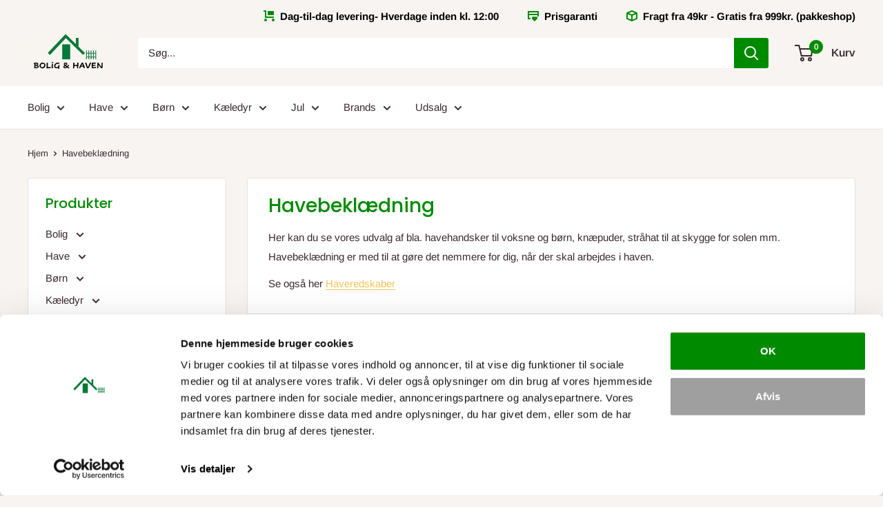

--- FILE ---
content_type: text/html; charset=utf-8
request_url: https://boligoghaven.dk/collections/havebeklaedning
body_size: 39209
content:
<!doctype html>

<html class="no-js" lang="da">
<script src="https://dialogintelligens.github.io/scripts/bolighaven-chatbot.js" defer></script>  <head>


    
    <script id="Cookiebot" src="https://consent.cookiebot.com/uc.js" data-cbid="9f9b02b6-7ecd-4e00-a37f-8c02035bf324" type="text/javascript" async></script>
    
    <meta name="facebook-domain-verification" content="u3h052a1uyu9xkna3yugvatige481a" />
    <!-- Google Tag Manager -->
<script>(function(w,d,s,l,i){w[l]=w[l]||[];w[l].push({'gtm.start':
new Date().getTime(),event:'gtm.js'});var f=d.getElementsByTagName(s)[0],
j=d.createElement(s),dl=l!='dataLayer'?'&l='+l:'';j.async=true;j.src=
'https://www.googletagmanager.com/gtm.js?id='+i+dl;f.parentNode.insertBefore(j,f);
})(window,document,'script','dataLayer','GTM-5ZKJ474');</script>
<!-- End Google Tag Manager -->
    
    <meta name="google-site-verification" content="Gp6IynjjXIxYiRYfHhNMEba-4S6-34Euz9FKuhQkqvc" />
    <meta name="google-site-verification" content="i7nTm9WSdue_smWBQJw_PA-Rvp6oRQFS6pldpLzewV8" />
    <meta charset="utf-8">
    <meta name="viewport" content="width=device-width, initial-scale=1.0, height=device-height, minimum-scale=1.0, maximum-scale=1.0">
    <meta name="theme-color" content="#008a00"><title>Havebeklædning | Havehandsker | Skarpe priser -&gt; Køb nu!
</title><meta name="description" content="Stort udvalg af bla. havehandsker til voksne og børn. Men du finder også knæpuder, stråhat til at skygge for solen, når der skal arbejdes."><link rel="canonical" href="https://boligoghaven.dk/collections/havebeklaedning"><link rel="shortcut icon" href="//boligoghaven.dk/cdn/shop/files/Logo-test3_96x96.PNG?v=1615928409" type="image/png"><link rel="preload" as="style" href="//boligoghaven.dk/cdn/shop/t/25/assets/theme.css?v=67459808577117253221756206864">
    <link rel="preconnect" href="https://cdn.shopify.com">
    <link rel="preconnect" href="https://fonts.shopifycdn.com">
    <link rel="dns-prefetch" href="https://productreviews.shopifycdn.com">
    <link rel="dns-prefetch" href="https://ajax.googleapis.com">
    <link rel="dns-prefetch" href="https://maps.googleapis.com">
    <link rel="dns-prefetch" href="https://maps.gstatic.com">

    <meta property="og:type" content="website">
  <meta property="og:title" content="Havebeklædning">
  <meta property="og:image" content="http://boligoghaven.dk/cdn/shop/products/KG194.jpg?v=1617892742">
  <meta property="og:image:secure_url" content="https://boligoghaven.dk/cdn/shop/products/KG194.jpg?v=1617892742">
  <meta property="og:image:width" content="609">
  <meta property="og:image:height" content="515"><meta property="og:description" content="Stort udvalg af bla. havehandsker til voksne og børn. Men du finder også knæpuder, stråhat til at skygge for solen, når der skal arbejdes."><meta property="og:url" content="https://boligoghaven.dk/collections/havebeklaedning">
<meta property="og:site_name" content="Bolig og Haven"><meta name="twitter:card" content="summary"><meta name="twitter:title" content="Havebeklædning">
  <meta name="twitter:description" content="Her kan du se vores udvalg af bla. havehandsker til voksne og børn, knæpuder, stråhat til at skygge for solen mm. Havebeklædning er med til at gøre det nemmere for dig, når der skal arbejdes i haven.
Se også her Haveredskaber">
  <meta name="twitter:image" content="https://boligoghaven.dk/cdn/shop/products/KG194_600x600_crop_center.jpg?v=1617892742">
    <link rel="preload" href="//boligoghaven.dk/cdn/fonts/poppins/poppins_n5.ad5b4b72b59a00358afc706450c864c3c8323842.woff2" as="font" type="font/woff2" crossorigin>
<link rel="preload" href="//boligoghaven.dk/cdn/fonts/arimo/arimo_n4.a7efb558ca22d2002248bbe6f302a98edee38e35.woff2" as="font" type="font/woff2" crossorigin>
<link rel="preload" href="//boligoghaven.dk/cdn/shop/t/25/assets/font-theme-star.woff2?v=176977276741202493121756205636" as="font" type="font/woff2" crossorigin><link rel="preload" href="//boligoghaven.dk/cdn/fonts/poppins/poppins_i5.6acfce842c096080e34792078ef3cb7c3aad24d4.woff2" as="font" type="font/woff2" crossorigin><link rel="preload" href="//boligoghaven.dk/cdn/fonts/arimo/arimo_n7.1d2d0638e6a1228d86beb0e10006e3280ccb2d04.woff2" as="font" type="font/woff2" crossorigin><link rel="preload" href="//boligoghaven.dk/cdn/fonts/arimo/arimo_i4.438ddb21a1b98c7230698d70dc1a21df235701b2.woff2" as="font" type="font/woff2" crossorigin><link rel="preload" href="//boligoghaven.dk/cdn/fonts/arimo/arimo_i7.b9f09537c29041ec8d51f8cdb7c9b8e4f1f82cb1.woff2" as="font" type="font/woff2" crossorigin><link rel="preload" href="//boligoghaven.dk/cdn/fonts/arimo/arimo_n6.9c18b0befd86597f319b7d7f925727d04c262b32.woff2" as="font" type="font/woff2" crossorigin><style>
  /* We load the font used for the integration with Shopify Reviews to load our own stars */
  @font-face {
    font-family: "font-theme-star";
    src: url(//boligoghaven.dk/cdn/shop/t/25/assets/font-theme-star.eot?v=178649971611478077551756205636);
    src: url(//boligoghaven.dk/cdn/shop/t/25/assets/font-theme-star.eot?%23iefix&v=178649971611478077551756205636) format("embedded-opentype"), url(//boligoghaven.dk/cdn/shop/t/25/assets/font-theme-star.woff2?v=176977276741202493121756205636) format("woff2"), url(//boligoghaven.dk/cdn/shop/t/25/assets/font-theme-star.ttf?v=17527569363257290761756205636) format("truetype");
    font-weight: normal;
    font-style: normal;
    font-display: fallback;
  }

  @font-face {
  font-family: Poppins;
  font-weight: 500;
  font-style: normal;
  font-display: fallback;
  src: url("//boligoghaven.dk/cdn/fonts/poppins/poppins_n5.ad5b4b72b59a00358afc706450c864c3c8323842.woff2") format("woff2"),
       url("//boligoghaven.dk/cdn/fonts/poppins/poppins_n5.33757fdf985af2d24b32fcd84c9a09224d4b2c39.woff") format("woff");
}

  @font-face {
  font-family: Arimo;
  font-weight: 400;
  font-style: normal;
  font-display: fallback;
  src: url("//boligoghaven.dk/cdn/fonts/arimo/arimo_n4.a7efb558ca22d2002248bbe6f302a98edee38e35.woff2") format("woff2"),
       url("//boligoghaven.dk/cdn/fonts/arimo/arimo_n4.0da809f7d1d5ede2a73be7094ac00741efdb6387.woff") format("woff");
}

@font-face {
  font-family: Arimo;
  font-weight: 600;
  font-style: normal;
  font-display: fallback;
  src: url("//boligoghaven.dk/cdn/fonts/arimo/arimo_n6.9c18b0befd86597f319b7d7f925727d04c262b32.woff2") format("woff2"),
       url("//boligoghaven.dk/cdn/fonts/arimo/arimo_n6.422bf6679b81a8bfb1b25d19299a53688390c2b9.woff") format("woff");
}

@font-face {
  font-family: Poppins;
  font-weight: 500;
  font-style: italic;
  font-display: fallback;
  src: url("//boligoghaven.dk/cdn/fonts/poppins/poppins_i5.6acfce842c096080e34792078ef3cb7c3aad24d4.woff2") format("woff2"),
       url("//boligoghaven.dk/cdn/fonts/poppins/poppins_i5.a49113e4fe0ad7fd7716bd237f1602cbec299b3c.woff") format("woff");
}


  @font-face {
  font-family: Arimo;
  font-weight: 700;
  font-style: normal;
  font-display: fallback;
  src: url("//boligoghaven.dk/cdn/fonts/arimo/arimo_n7.1d2d0638e6a1228d86beb0e10006e3280ccb2d04.woff2") format("woff2"),
       url("//boligoghaven.dk/cdn/fonts/arimo/arimo_n7.f4b9139e8eac4a17b38b8707044c20f54c3be479.woff") format("woff");
}

  @font-face {
  font-family: Arimo;
  font-weight: 400;
  font-style: italic;
  font-display: fallback;
  src: url("//boligoghaven.dk/cdn/fonts/arimo/arimo_i4.438ddb21a1b98c7230698d70dc1a21df235701b2.woff2") format("woff2"),
       url("//boligoghaven.dk/cdn/fonts/arimo/arimo_i4.0e1908a0dc1ec32fabb5a03a0c9ee2083f82e3d7.woff") format("woff");
}

  @font-face {
  font-family: Arimo;
  font-weight: 700;
  font-style: italic;
  font-display: fallback;
  src: url("//boligoghaven.dk/cdn/fonts/arimo/arimo_i7.b9f09537c29041ec8d51f8cdb7c9b8e4f1f82cb1.woff2") format("woff2"),
       url("//boligoghaven.dk/cdn/fonts/arimo/arimo_i7.ec659fc855f754fd0b1bd052e606bba1058f73da.woff") format("woff");
}


  :root {
    --default-text-font-size : 15px;
    --base-text-font-size    : 15px;
    --heading-font-family    : Poppins, sans-serif;
    --heading-font-weight    : 500;
    --heading-font-style     : normal;
    --text-font-family       : Arimo, sans-serif;
    --text-font-weight       : 400;
    --text-font-style        : normal;
    --text-font-bolder-weight: 600;
    --text-link-decoration   : underline;

    --text-color               : #3a2a2f;
    --text-color-rgb           : 58, 42, 47;
    --heading-color            : #008a00;
    --border-color             : #e7e2de;
    --border-color-rgb         : 231, 226, 222;
    --form-border-color        : #dcd5cf;
    --accent-color             : #008a00;
    --accent-color-rgb         : 0, 138, 0;
    --link-color               : #f4c457;
    --link-color-hover         : #efab10;
    --background               : #f7f4f2;
    --secondary-background     : #ffffff;
    --secondary-background-rgb : 255, 255, 255;
    --accent-background        : rgba(0, 138, 0, 0.08);

    --error-color       : #f71b1b;
    --error-background  : rgba(247, 27, 27, 0.07);
    --success-color     : #48b448;
    --success-background: rgba(72, 180, 72, 0.11);

    --primary-button-background      : #008a00;
    --primary-button-background-rgb  : 0, 138, 0;
    --primary-button-text-color      : #ffffff;
    --secondary-button-background    : #65d465;
    --secondary-button-background-rgb: 101, 212, 101;
    --secondary-button-text-color    : #3a2a2f;

    --header-background      : #f7f4f2;
    --header-text-color      : #3a2a2f;
    --header-light-text-color: #ffffff;
    --header-border-color    : rgba(255, 255, 255, 0.3);
    --header-accent-color    : #008a00;

    --flickity-arrow-color: #bcaea3;--product-on-sale-accent           : #ee0000;
    --product-on-sale-accent-rgb       : 238, 0, 0;
    --product-on-sale-color            : #ffffff;
    --product-in-stock-color           : #008a00;
    --product-low-stock-color          : #eee000;
    --product-sold-out-color           : #f91717;
    --product-custom-label-1-background: #f4c457;
    --product-custom-label-1-color     : #000000;
    --product-custom-label-2-background: #a95ebe;
    --product-custom-label-2-color     : #ffffff;
    --product-review-star-color        : #ffb647;

    --mobile-container-gutter : 20px;
    --desktop-container-gutter: 40px;
  }
</style>

<script>
  // IE11 does not have support for CSS variables, so we have to polyfill them
  if (!(((window || {}).CSS || {}).supports && window.CSS.supports('(--a: 0)'))) {
    const script = document.createElement('script');
    script.type = 'text/javascript';
    script.src = 'https://cdn.jsdelivr.net/npm/css-vars-ponyfill@2';
    script.onload = function() {
      cssVars({});
    };

    document.getElementsByTagName('head')[0].appendChild(script);
  }
</script>

    <script>window.performance && window.performance.mark && window.performance.mark('shopify.content_for_header.start');</script><meta name="google-site-verification" content="Cbsmvz5b9X5AGCb9FYP9vWYBq1ySmkXeCbwoHhrKr4Y">
<meta id="shopify-digital-wallet" name="shopify-digital-wallet" content="/42845208727/digital_wallets/dialog">
<link rel="alternate" type="application/atom+xml" title="Feed" href="/collections/havebeklaedning.atom" />
<link rel="alternate" type="application/json+oembed" href="https://boligoghaven.dk/collections/havebeklaedning.oembed">
<script async="async" src="/checkouts/internal/preloads.js?locale=da-DK"></script>
<script id="shopify-features" type="application/json">{"accessToken":"87fa7d277226e5624fa2c45ee6d8b40b","betas":["rich-media-storefront-analytics"],"domain":"boligoghaven.dk","predictiveSearch":true,"shopId":42845208727,"locale":"da"}</script>
<script>var Shopify = Shopify || {};
Shopify.shop = "bolig-haven.myshopify.com";
Shopify.locale = "da";
Shopify.currency = {"active":"DKK","rate":"1.0"};
Shopify.country = "DK";
Shopify.theme = {"name":"firefox Warehouse - USP'er, Clerk.io, nye skabe...","id":186798899530,"schema_name":"Warehouse","schema_version":"1.9.18","theme_store_id":871,"role":"main"};
Shopify.theme.handle = "null";
Shopify.theme.style = {"id":null,"handle":null};
Shopify.cdnHost = "boligoghaven.dk/cdn";
Shopify.routes = Shopify.routes || {};
Shopify.routes.root = "/";</script>
<script type="module">!function(o){(o.Shopify=o.Shopify||{}).modules=!0}(window);</script>
<script>!function(o){function n(){var o=[];function n(){o.push(Array.prototype.slice.apply(arguments))}return n.q=o,n}var t=o.Shopify=o.Shopify||{};t.loadFeatures=n(),t.autoloadFeatures=n()}(window);</script>
<script id="shop-js-analytics" type="application/json">{"pageType":"collection"}</script>
<script defer="defer" async type="module" src="//boligoghaven.dk/cdn/shopifycloud/shop-js/modules/v2/client.init-shop-cart-sync_wUwrBHs9.da.esm.js"></script>
<script defer="defer" async type="module" src="//boligoghaven.dk/cdn/shopifycloud/shop-js/modules/v2/chunk.common_e7iL_o_-.esm.js"></script>
<script type="module">
  await import("//boligoghaven.dk/cdn/shopifycloud/shop-js/modules/v2/client.init-shop-cart-sync_wUwrBHs9.da.esm.js");
await import("//boligoghaven.dk/cdn/shopifycloud/shop-js/modules/v2/chunk.common_e7iL_o_-.esm.js");

  window.Shopify.SignInWithShop?.initShopCartSync?.({"fedCMEnabled":true,"windoidEnabled":true});

</script>
<script>(function() {
  var isLoaded = false;
  function asyncLoad() {
    if (isLoaded) return;
    isLoaded = true;
    var urls = ["https:\/\/ecommplugins-scripts.trustpilot.com\/v2.1\/js\/header.min.js?settings=eyJrZXkiOiJYM3FMRWJwM0JNUWJDMlA0IiwicyI6ImVhbiJ9\u0026shop=bolig-haven.myshopify.com","https:\/\/ecommplugins-trustboxsettings.trustpilot.com\/bolig-haven.myshopify.com.js?settings=1644417388651\u0026shop=bolig-haven.myshopify.com","https:\/\/widget.trustpilot.com\/bootstrap\/v5\/tp.widget.sync.bootstrap.min.js?shop=bolig-haven.myshopify.com","https:\/\/static.klaviyo.com\/onsite\/js\/klaviyo.js?company_id=TNnMAy\u0026shop=bolig-haven.myshopify.com","https:\/\/static.klaviyo.com\/onsite\/js\/klaviyo.js?company_id=TNnMAy\u0026shop=bolig-haven.myshopify.com","https:\/\/cdn1.profitmetrics.io\/68C35792E909A2D3\/shopify-bundle.js?shop=bolig-haven.myshopify.com","\/\/cdn.shopify.com\/proxy\/76b051b6840fa08c692d9b8c08f958e7f694a2f8fdfae76b0157238e1a503e9b\/storage.googleapis.com\/adnabu-shopify\/online-store\/bddc8bd91ac8432d8ee7d0731710235022.min.js?shop=bolig-haven.myshopify.com\u0026sp-cache-control=cHVibGljLCBtYXgtYWdlPTkwMA"];
    for (var i = 0; i < urls.length; i++) {
      var s = document.createElement('script');
      s.type = 'text/javascript';
      s.async = true;
      s.src = urls[i];
      var x = document.getElementsByTagName('script')[0];
      x.parentNode.insertBefore(s, x);
    }
  };
  if(window.attachEvent) {
    window.attachEvent('onload', asyncLoad);
  } else {
    window.addEventListener('load', asyncLoad, false);
  }
})();</script>
<script id="__st">var __st={"a":42845208727,"offset":3600,"reqid":"a62960e7-71fc-45e4-b7a8-d77539030d53-1768908395","pageurl":"boligoghaven.dk\/collections\/havebeklaedning","u":"107c7f1ab395","p":"collection","rtyp":"collection","rid":274797953175};</script>
<script>window.ShopifyPaypalV4VisibilityTracking = true;</script>
<script id="captcha-bootstrap">!function(){'use strict';const t='contact',e='account',n='new_comment',o=[[t,t],['blogs',n],['comments',n],[t,'customer']],c=[[e,'customer_login'],[e,'guest_login'],[e,'recover_customer_password'],[e,'create_customer']],r=t=>t.map((([t,e])=>`form[action*='/${t}']:not([data-nocaptcha='true']) input[name='form_type'][value='${e}']`)).join(','),a=t=>()=>t?[...document.querySelectorAll(t)].map((t=>t.form)):[];function s(){const t=[...o],e=r(t);return a(e)}const i='password',u='form_key',d=['recaptcha-v3-token','g-recaptcha-response','h-captcha-response',i],f=()=>{try{return window.sessionStorage}catch{return}},m='__shopify_v',_=t=>t.elements[u];function p(t,e,n=!1){try{const o=window.sessionStorage,c=JSON.parse(o.getItem(e)),{data:r}=function(t){const{data:e,action:n}=t;return t[m]||n?{data:e,action:n}:{data:t,action:n}}(c);for(const[e,n]of Object.entries(r))t.elements[e]&&(t.elements[e].value=n);n&&o.removeItem(e)}catch(o){console.error('form repopulation failed',{error:o})}}const l='form_type',E='cptcha';function T(t){t.dataset[E]=!0}const w=window,h=w.document,L='Shopify',v='ce_forms',y='captcha';let A=!1;((t,e)=>{const n=(g='f06e6c50-85a8-45c8-87d0-21a2b65856fe',I='https://cdn.shopify.com/shopifycloud/storefront-forms-hcaptcha/ce_storefront_forms_captcha_hcaptcha.v1.5.2.iife.js',D={infoText:'Beskyttet af hCaptcha',privacyText:'Beskyttelse af persondata',termsText:'Vilkår'},(t,e,n)=>{const o=w[L][v],c=o.bindForm;if(c)return c(t,g,e,D).then(n);var r;o.q.push([[t,g,e,D],n]),r=I,A||(h.body.append(Object.assign(h.createElement('script'),{id:'captcha-provider',async:!0,src:r})),A=!0)});var g,I,D;w[L]=w[L]||{},w[L][v]=w[L][v]||{},w[L][v].q=[],w[L][y]=w[L][y]||{},w[L][y].protect=function(t,e){n(t,void 0,e),T(t)},Object.freeze(w[L][y]),function(t,e,n,w,h,L){const[v,y,A,g]=function(t,e,n){const i=e?o:[],u=t?c:[],d=[...i,...u],f=r(d),m=r(i),_=r(d.filter((([t,e])=>n.includes(e))));return[a(f),a(m),a(_),s()]}(w,h,L),I=t=>{const e=t.target;return e instanceof HTMLFormElement?e:e&&e.form},D=t=>v().includes(t);t.addEventListener('submit',(t=>{const e=I(t);if(!e)return;const n=D(e)&&!e.dataset.hcaptchaBound&&!e.dataset.recaptchaBound,o=_(e),c=g().includes(e)&&(!o||!o.value);(n||c)&&t.preventDefault(),c&&!n&&(function(t){try{if(!f())return;!function(t){const e=f();if(!e)return;const n=_(t);if(!n)return;const o=n.value;o&&e.removeItem(o)}(t);const e=Array.from(Array(32),(()=>Math.random().toString(36)[2])).join('');!function(t,e){_(t)||t.append(Object.assign(document.createElement('input'),{type:'hidden',name:u})),t.elements[u].value=e}(t,e),function(t,e){const n=f();if(!n)return;const o=[...t.querySelectorAll(`input[type='${i}']`)].map((({name:t})=>t)),c=[...d,...o],r={};for(const[a,s]of new FormData(t).entries())c.includes(a)||(r[a]=s);n.setItem(e,JSON.stringify({[m]:1,action:t.action,data:r}))}(t,e)}catch(e){console.error('failed to persist form',e)}}(e),e.submit())}));const S=(t,e)=>{t&&!t.dataset[E]&&(n(t,e.some((e=>e===t))),T(t))};for(const o of['focusin','change'])t.addEventListener(o,(t=>{const e=I(t);D(e)&&S(e,y())}));const B=e.get('form_key'),M=e.get(l),P=B&&M;t.addEventListener('DOMContentLoaded',(()=>{const t=y();if(P)for(const e of t)e.elements[l].value===M&&p(e,B);[...new Set([...A(),...v().filter((t=>'true'===t.dataset.shopifyCaptcha))])].forEach((e=>S(e,t)))}))}(h,new URLSearchParams(w.location.search),n,t,e,['guest_login'])})(!0,!0)}();</script>
<script integrity="sha256-4kQ18oKyAcykRKYeNunJcIwy7WH5gtpwJnB7kiuLZ1E=" data-source-attribution="shopify.loadfeatures" defer="defer" src="//boligoghaven.dk/cdn/shopifycloud/storefront/assets/storefront/load_feature-a0a9edcb.js" crossorigin="anonymous"></script>
<script data-source-attribution="shopify.dynamic_checkout.dynamic.init">var Shopify=Shopify||{};Shopify.PaymentButton=Shopify.PaymentButton||{isStorefrontPortableWallets:!0,init:function(){window.Shopify.PaymentButton.init=function(){};var t=document.createElement("script");t.src="https://boligoghaven.dk/cdn/shopifycloud/portable-wallets/latest/portable-wallets.da.js",t.type="module",document.head.appendChild(t)}};
</script>
<script data-source-attribution="shopify.dynamic_checkout.buyer_consent">
  function portableWalletsHideBuyerConsent(e){var t=document.getElementById("shopify-buyer-consent"),n=document.getElementById("shopify-subscription-policy-button");t&&n&&(t.classList.add("hidden"),t.setAttribute("aria-hidden","true"),n.removeEventListener("click",e))}function portableWalletsShowBuyerConsent(e){var t=document.getElementById("shopify-buyer-consent"),n=document.getElementById("shopify-subscription-policy-button");t&&n&&(t.classList.remove("hidden"),t.removeAttribute("aria-hidden"),n.addEventListener("click",e))}window.Shopify?.PaymentButton&&(window.Shopify.PaymentButton.hideBuyerConsent=portableWalletsHideBuyerConsent,window.Shopify.PaymentButton.showBuyerConsent=portableWalletsShowBuyerConsent);
</script>
<script data-source-attribution="shopify.dynamic_checkout.cart.bootstrap">document.addEventListener("DOMContentLoaded",(function(){function t(){return document.querySelector("shopify-accelerated-checkout-cart, shopify-accelerated-checkout")}if(t())Shopify.PaymentButton.init();else{new MutationObserver((function(e,n){t()&&(Shopify.PaymentButton.init(),n.disconnect())})).observe(document.body,{childList:!0,subtree:!0})}}));
</script>

<script>window.performance && window.performance.mark && window.performance.mark('shopify.content_for_header.end');</script>

    <link rel="stylesheet" href="//boligoghaven.dk/cdn/shop/t/25/assets/theme.css?v=67459808577117253221756206864">

    


  <script type="application/ld+json">
  {
    "@context": "http://schema.org",
    "@type": "BreadcrumbList",
  "itemListElement": [{
      "@type": "ListItem",
      "position": 1,
      "name": "Hjem",
      "item": "https://boligoghaven.dk"
    },{
          "@type": "ListItem",
          "position": 2,
          "name": "Havebeklædning",
          "item": "https://boligoghaven.dk/collections/havebeklaedning"
        }]
  }
  </script>


    <script>
      // This allows to expose several variables to the global scope, to be used in scripts
      window.theme = {
        pageType: "collection",
        cartCount: 0,
        moneyFormat: "{{amount_with_comma_separator}} kr",
        moneyWithCurrencyFormat: "{{amount_with_comma_separator}} DKK",
        showDiscount: true,
        discountMode: "percentage",
        searchMode: "product,page",
        cartType: "drawer"
      };

      window.routes = {
        rootUrl: "\/",
        cartUrl: "\/cart",
        cartAddUrl: "\/cart\/add",
        cartChangeUrl: "\/cart\/change",
        searchUrl: "\/search",
        productRecommendationsUrl: "\/recommendations\/products"
      };

      window.languages = {
        collectionOnSaleLabel: "Spar {{savings}}",
        productFormUnavailable: "Ikke tilgængelig",
        productFormAddToCart: "Tilføj kurv",
        productFormSoldOut: "Udsolgt",
        shippingEstimatorNoResults: "Det er ikke muligt at vælge fragt til din adresse",
        shippingEstimatorOneResult: "Der er følgende fragtpris til din adresse:",
        shippingEstimatorMultipleResults: "Der er følgende {{count}} fragtpriser til din adresse:",
        shippingEstimatorErrors: "Der er opstået fejl:"
      };

      window.lazySizesConfig = {
        loadHidden: false,
        hFac: 0.8,
        expFactor: 3,
        customMedia: {
          '--phone': '(max-width: 640px)',
          '--tablet': '(min-width: 641px) and (max-width: 1023px)',
          '--lap': '(min-width: 1024px)'
        }
      };

      document.documentElement.className = document.documentElement.className.replace('no-js', 'js');
    </script><script src="//polyfill-fastly.net/v3/polyfill.min.js?unknown=polyfill&features=fetch,Element.prototype.closest,Element.prototype.matches,Element.prototype.remove,Element.prototype.classList,Array.prototype.includes,Array.prototype.fill,String.prototype.includes,String.prototype.padStart,Object.assign,CustomEvent,Intl,URL,DOMTokenList,IntersectionObserver,IntersectionObserverEntry" defer></script>
    <script src="//boligoghaven.dk/cdn/shop/t/25/assets/theme.min.js?v=114409367101103975611756205636" defer></script>
    <script src="//boligoghaven.dk/cdn/shop/t/25/assets/custom.js?v=90373254691674712701756205636" defer></script><script>
        (function () {
          window.onpageshow = function() {
            // We force re-freshing the cart content onpageshow, as most browsers will serve a cache copy when hitting the
            // back button, which cause staled data
            document.documentElement.dispatchEvent(new CustomEvent('cart:refresh', {
              bubbles: true,
              detail: {scrollToTop: false}
            }));
          };
        })();
      </script><!-- "snippets/pagefly-header.liquid" was not rendered, the associated app was uninstalled -->

  <!-- Ønskeskyen / Heylink tracking -->
    <script src='https://tag.heylink.com/f675c6a0-a12a-4482-8311-e6663feb6d86/script.js' defer></script>
    <script type="application/javascript" src="https://storage.googleapis.com/gowish-button-prod/js/gowish-iframe.js" data-use-btn="true"" id="gowish-iframescript" defer></script>
    <link rel="stylesheet" href="https://storage.googleapis.com/gowish-button-prod/css/gowish-iframe.css">
  <!-- End Ønskeskyen / Heylink tracking -->

      <!-- Start of Clerk.io E-commerce Personalisation tool - www.clerk.io -->
  <script type="text/javascript">
    (function(w,d){
      var e=d.createElement('script');e.type='text/javascript';e.async=true;
      e.src='https://cdn.clerk.io/clerk.js';
      var s=d.getElementsByTagName('script')[0];s.parentNode.insertBefore(e,s);
      w.__clerk_q=w.__clerk_q||[];w.Clerk=w.Clerk||function(){w.__clerk_q.push(arguments)};
    })(window,document);

    Clerk('config', {
      key: '5Xd8Ucbr7c1BVidqZ3acwVWrCYJz63MU',
      formatters: {
        currency_converter: function(price) {
          var converted_price = (price*Shopify.currency.rate);
          return (converted_price).toString();
        }
      },
      globals: {
        currency_iso: "DKK",
        currency_symbol: "kr."
      }
    });
  </script>
  <!-- End of Clerk.io E-commerce Personalisation tool - www.clerk.io -->
  
    
 <link href="https://monorail-edge.shopifysvc.com" rel="dns-prefetch">
<script>(function(){if ("sendBeacon" in navigator && "performance" in window) {try {var session_token_from_headers = performance.getEntriesByType('navigation')[0].serverTiming.find(x => x.name == '_s').description;} catch {var session_token_from_headers = undefined;}var session_cookie_matches = document.cookie.match(/_shopify_s=([^;]*)/);var session_token_from_cookie = session_cookie_matches && session_cookie_matches.length === 2 ? session_cookie_matches[1] : "";var session_token = session_token_from_headers || session_token_from_cookie || "";function handle_abandonment_event(e) {var entries = performance.getEntries().filter(function(entry) {return /monorail-edge.shopifysvc.com/.test(entry.name);});if (!window.abandonment_tracked && entries.length === 0) {window.abandonment_tracked = true;var currentMs = Date.now();var navigation_start = performance.timing.navigationStart;var payload = {shop_id: 42845208727,url: window.location.href,navigation_start,duration: currentMs - navigation_start,session_token,page_type: "collection"};window.navigator.sendBeacon("https://monorail-edge.shopifysvc.com/v1/produce", JSON.stringify({schema_id: "online_store_buyer_site_abandonment/1.1",payload: payload,metadata: {event_created_at_ms: currentMs,event_sent_at_ms: currentMs}}));}}window.addEventListener('pagehide', handle_abandonment_event);}}());</script>
<script id="web-pixels-manager-setup">(function e(e,d,r,n,o){if(void 0===o&&(o={}),!Boolean(null===(a=null===(i=window.Shopify)||void 0===i?void 0:i.analytics)||void 0===a?void 0:a.replayQueue)){var i,a;window.Shopify=window.Shopify||{};var t=window.Shopify;t.analytics=t.analytics||{};var s=t.analytics;s.replayQueue=[],s.publish=function(e,d,r){return s.replayQueue.push([e,d,r]),!0};try{self.performance.mark("wpm:start")}catch(e){}var l=function(){var e={modern:/Edge?\/(1{2}[4-9]|1[2-9]\d|[2-9]\d{2}|\d{4,})\.\d+(\.\d+|)|Firefox\/(1{2}[4-9]|1[2-9]\d|[2-9]\d{2}|\d{4,})\.\d+(\.\d+|)|Chrom(ium|e)\/(9{2}|\d{3,})\.\d+(\.\d+|)|(Maci|X1{2}).+ Version\/(15\.\d+|(1[6-9]|[2-9]\d|\d{3,})\.\d+)([,.]\d+|)( \(\w+\)|)( Mobile\/\w+|) Safari\/|Chrome.+OPR\/(9{2}|\d{3,})\.\d+\.\d+|(CPU[ +]OS|iPhone[ +]OS|CPU[ +]iPhone|CPU IPhone OS|CPU iPad OS)[ +]+(15[._]\d+|(1[6-9]|[2-9]\d|\d{3,})[._]\d+)([._]\d+|)|Android:?[ /-](13[3-9]|1[4-9]\d|[2-9]\d{2}|\d{4,})(\.\d+|)(\.\d+|)|Android.+Firefox\/(13[5-9]|1[4-9]\d|[2-9]\d{2}|\d{4,})\.\d+(\.\d+|)|Android.+Chrom(ium|e)\/(13[3-9]|1[4-9]\d|[2-9]\d{2}|\d{4,})\.\d+(\.\d+|)|SamsungBrowser\/([2-9]\d|\d{3,})\.\d+/,legacy:/Edge?\/(1[6-9]|[2-9]\d|\d{3,})\.\d+(\.\d+|)|Firefox\/(5[4-9]|[6-9]\d|\d{3,})\.\d+(\.\d+|)|Chrom(ium|e)\/(5[1-9]|[6-9]\d|\d{3,})\.\d+(\.\d+|)([\d.]+$|.*Safari\/(?![\d.]+ Edge\/[\d.]+$))|(Maci|X1{2}).+ Version\/(10\.\d+|(1[1-9]|[2-9]\d|\d{3,})\.\d+)([,.]\d+|)( \(\w+\)|)( Mobile\/\w+|) Safari\/|Chrome.+OPR\/(3[89]|[4-9]\d|\d{3,})\.\d+\.\d+|(CPU[ +]OS|iPhone[ +]OS|CPU[ +]iPhone|CPU IPhone OS|CPU iPad OS)[ +]+(10[._]\d+|(1[1-9]|[2-9]\d|\d{3,})[._]\d+)([._]\d+|)|Android:?[ /-](13[3-9]|1[4-9]\d|[2-9]\d{2}|\d{4,})(\.\d+|)(\.\d+|)|Mobile Safari.+OPR\/([89]\d|\d{3,})\.\d+\.\d+|Android.+Firefox\/(13[5-9]|1[4-9]\d|[2-9]\d{2}|\d{4,})\.\d+(\.\d+|)|Android.+Chrom(ium|e)\/(13[3-9]|1[4-9]\d|[2-9]\d{2}|\d{4,})\.\d+(\.\d+|)|Android.+(UC? ?Browser|UCWEB|U3)[ /]?(15\.([5-9]|\d{2,})|(1[6-9]|[2-9]\d|\d{3,})\.\d+)\.\d+|SamsungBrowser\/(5\.\d+|([6-9]|\d{2,})\.\d+)|Android.+MQ{2}Browser\/(14(\.(9|\d{2,})|)|(1[5-9]|[2-9]\d|\d{3,})(\.\d+|))(\.\d+|)|K[Aa][Ii]OS\/(3\.\d+|([4-9]|\d{2,})\.\d+)(\.\d+|)/},d=e.modern,r=e.legacy,n=navigator.userAgent;return n.match(d)?"modern":n.match(r)?"legacy":"unknown"}(),u="modern"===l?"modern":"legacy",c=(null!=n?n:{modern:"",legacy:""})[u],f=function(e){return[e.baseUrl,"/wpm","/b",e.hashVersion,"modern"===e.buildTarget?"m":"l",".js"].join("")}({baseUrl:d,hashVersion:r,buildTarget:u}),m=function(e){var d=e.version,r=e.bundleTarget,n=e.surface,o=e.pageUrl,i=e.monorailEndpoint;return{emit:function(e){var a=e.status,t=e.errorMsg,s=(new Date).getTime(),l=JSON.stringify({metadata:{event_sent_at_ms:s},events:[{schema_id:"web_pixels_manager_load/3.1",payload:{version:d,bundle_target:r,page_url:o,status:a,surface:n,error_msg:t},metadata:{event_created_at_ms:s}}]});if(!i)return console&&console.warn&&console.warn("[Web Pixels Manager] No Monorail endpoint provided, skipping logging."),!1;try{return self.navigator.sendBeacon.bind(self.navigator)(i,l)}catch(e){}var u=new XMLHttpRequest;try{return u.open("POST",i,!0),u.setRequestHeader("Content-Type","text/plain"),u.send(l),!0}catch(e){return console&&console.warn&&console.warn("[Web Pixels Manager] Got an unhandled error while logging to Monorail."),!1}}}}({version:r,bundleTarget:l,surface:e.surface,pageUrl:self.location.href,monorailEndpoint:e.monorailEndpoint});try{o.browserTarget=l,function(e){var d=e.src,r=e.async,n=void 0===r||r,o=e.onload,i=e.onerror,a=e.sri,t=e.scriptDataAttributes,s=void 0===t?{}:t,l=document.createElement("script"),u=document.querySelector("head"),c=document.querySelector("body");if(l.async=n,l.src=d,a&&(l.integrity=a,l.crossOrigin="anonymous"),s)for(var f in s)if(Object.prototype.hasOwnProperty.call(s,f))try{l.dataset[f]=s[f]}catch(e){}if(o&&l.addEventListener("load",o),i&&l.addEventListener("error",i),u)u.appendChild(l);else{if(!c)throw new Error("Did not find a head or body element to append the script");c.appendChild(l)}}({src:f,async:!0,onload:function(){if(!function(){var e,d;return Boolean(null===(d=null===(e=window.Shopify)||void 0===e?void 0:e.analytics)||void 0===d?void 0:d.initialized)}()){var d=window.webPixelsManager.init(e)||void 0;if(d){var r=window.Shopify.analytics;r.replayQueue.forEach((function(e){var r=e[0],n=e[1],o=e[2];d.publishCustomEvent(r,n,o)})),r.replayQueue=[],r.publish=d.publishCustomEvent,r.visitor=d.visitor,r.initialized=!0}}},onerror:function(){return m.emit({status:"failed",errorMsg:"".concat(f," has failed to load")})},sri:function(e){var d=/^sha384-[A-Za-z0-9+/=]+$/;return"string"==typeof e&&d.test(e)}(c)?c:"",scriptDataAttributes:o}),m.emit({status:"loading"})}catch(e){m.emit({status:"failed",errorMsg:(null==e?void 0:e.message)||"Unknown error"})}}})({shopId: 42845208727,storefrontBaseUrl: "https://boligoghaven.dk",extensionsBaseUrl: "https://extensions.shopifycdn.com/cdn/shopifycloud/web-pixels-manager",monorailEndpoint: "https://monorail-edge.shopifysvc.com/unstable/produce_batch",surface: "storefront-renderer",enabledBetaFlags: ["2dca8a86"],webPixelsConfigList: [{"id":"3710943562","configuration":"{\"accountID\":\"TNnMAy\",\"webPixelConfig\":\"eyJlbmFibGVBZGRlZFRvQ2FydEV2ZW50cyI6IHRydWV9\"}","eventPayloadVersion":"v1","runtimeContext":"STRICT","scriptVersion":"524f6c1ee37bacdca7657a665bdca589","type":"APP","apiClientId":123074,"privacyPurposes":["ANALYTICS","MARKETING"],"dataSharingAdjustments":{"protectedCustomerApprovalScopes":["read_customer_address","read_customer_email","read_customer_name","read_customer_personal_data","read_customer_phone"]}},{"id":"1034617162","configuration":"{\"config\":\"{\\\"google_tag_ids\\\":[\\\"GT-PHX5BQ4\\\"],\\\"target_country\\\":\\\"DK\\\",\\\"gtag_events\\\":[{\\\"type\\\":\\\"view_item\\\",\\\"action_label\\\":\\\"MC-632MYL01RD\\\"},{\\\"type\\\":\\\"purchase\\\",\\\"action_label\\\":\\\"MC-632MYL01RD\\\"},{\\\"type\\\":\\\"page_view\\\",\\\"action_label\\\":\\\"MC-632MYL01RD\\\"}],\\\"enable_monitoring_mode\\\":false}\"}","eventPayloadVersion":"v1","runtimeContext":"OPEN","scriptVersion":"b2a88bafab3e21179ed38636efcd8a93","type":"APP","apiClientId":1780363,"privacyPurposes":[],"dataSharingAdjustments":{"protectedCustomerApprovalScopes":["read_customer_address","read_customer_email","read_customer_name","read_customer_personal_data","read_customer_phone"]}},{"id":"313524554","configuration":"{\"pixel_id\":\"328612971579005\",\"pixel_type\":\"facebook_pixel\",\"metaapp_system_user_token\":\"-\"}","eventPayloadVersion":"v1","runtimeContext":"OPEN","scriptVersion":"ca16bc87fe92b6042fbaa3acc2fbdaa6","type":"APP","apiClientId":2329312,"privacyPurposes":["ANALYTICS","MARKETING","SALE_OF_DATA"],"dataSharingAdjustments":{"protectedCustomerApprovalScopes":["read_customer_address","read_customer_email","read_customer_name","read_customer_personal_data","read_customer_phone"]}},{"id":"shopify-app-pixel","configuration":"{}","eventPayloadVersion":"v1","runtimeContext":"STRICT","scriptVersion":"0450","apiClientId":"shopify-pixel","type":"APP","privacyPurposes":["ANALYTICS","MARKETING"]},{"id":"shopify-custom-pixel","eventPayloadVersion":"v1","runtimeContext":"LAX","scriptVersion":"0450","apiClientId":"shopify-pixel","type":"CUSTOM","privacyPurposes":["ANALYTICS","MARKETING"]}],isMerchantRequest: false,initData: {"shop":{"name":"Bolig og Haven","paymentSettings":{"currencyCode":"DKK"},"myshopifyDomain":"bolig-haven.myshopify.com","countryCode":"DK","storefrontUrl":"https:\/\/boligoghaven.dk"},"customer":null,"cart":null,"checkout":null,"productVariants":[],"purchasingCompany":null},},"https://boligoghaven.dk/cdn","fcfee988w5aeb613cpc8e4bc33m6693e112",{"modern":"","legacy":""},{"shopId":"42845208727","storefrontBaseUrl":"https:\/\/boligoghaven.dk","extensionBaseUrl":"https:\/\/extensions.shopifycdn.com\/cdn\/shopifycloud\/web-pixels-manager","surface":"storefront-renderer","enabledBetaFlags":"[\"2dca8a86\"]","isMerchantRequest":"false","hashVersion":"fcfee988w5aeb613cpc8e4bc33m6693e112","publish":"custom","events":"[[\"page_viewed\",{}],[\"collection_viewed\",{\"collection\":{\"id\":\"274797953175\",\"title\":\"Havebeklædning\",\"productVariants\":[{\"price\":{\"amount\":19.0,\"currencyCode\":\"DKK\"},\"product\":{\"title\":\"Garden Life - Havehandsker til børn i 4 farver\",\"vendor\":\"Garden Life\",\"id\":\"6703422898327\",\"untranslatedTitle\":\"Garden Life - Havehandsker til børn i 4 farver\",\"url\":\"\/products\/garden-life-havehandsker-til-boern-i-4-farver\",\"type\":\"Havehandsker\"},\"id\":\"39748895604887\",\"image\":{\"src\":\"\/\/boligoghaven.dk\/cdn\/shop\/products\/KG194.jpg?v=1617892742\"},\"sku\":\"KG194-1\",\"title\":\"Pink\",\"untranslatedTitle\":\"Pink\"},{\"price\":{\"amount\":19.95,\"currencyCode\":\"DKK\"},\"product\":{\"title\":\"Garden Life - Havehandsker til børn, grøn med insekt\/blomster tryk\",\"vendor\":\"Garden Life\",\"id\":\"6596681760919\",\"untranslatedTitle\":\"Garden Life - Havehandsker til børn, grøn med insekt\/blomster tryk\",\"url\":\"\/products\/garden-life-havehandsker-til-boern-groen-med-insekt-blomster-tryk\",\"type\":\"Havehandsker\"},\"id\":\"39496392573079\",\"image\":{\"src\":\"\/\/boligoghaven.dk\/cdn\/shop\/products\/KG110.jpg?v=1615474323\"},\"sku\":\"KG110\",\"title\":\"Default Title\",\"untranslatedTitle\":\"Default Title\"},{\"price\":{\"amount\":29.0,\"currencyCode\":\"DKK\"},\"product\":{\"title\":\"Bomuldshandsker med mønster str. M\",\"vendor\":\"Garden Life\",\"id\":\"5645737656471\",\"untranslatedTitle\":\"Bomuldshandsker med mønster str. M\",\"url\":\"\/products\/bomuldshandsker-med-monster-str-m\",\"type\":\"Haveredskab\"},\"id\":\"36186653687959\",\"image\":{\"src\":\"\/\/boligoghaven.dk\/cdn\/shop\/products\/1F7283A831603C3681A33192B32E24B64270BAE3.jpg?v=1599816589\"},\"sku\":\"JB001\",\"title\":\"Default Title\",\"untranslatedTitle\":\"Default Title\"},{\"price\":{\"amount\":99.0,\"currencyCode\":\"DKK\"},\"product\":{\"title\":\"Garden Life - Havehandske i gul læder str. M+L\",\"vendor\":\"Garden Life\",\"id\":\"6703422996631\",\"untranslatedTitle\":\"Garden Life - Havehandske i gul læder str. M+L\",\"url\":\"\/products\/garden-life-havehandske-i-gul-laeder-str-m-l\",\"type\":\"Havehandsker\"},\"id\":\"39748659019927\",\"image\":{\"src\":\"\/\/boligoghaven.dk\/cdn\/shop\/products\/JB004.jpg?v=1617892681\"},\"sku\":\"JB004\",\"title\":\"Medium\",\"untranslatedTitle\":\"Medium\"},{\"price\":{\"amount\":29.0,\"currencyCode\":\"DKK\"},\"product\":{\"title\":\"Garden Life - Børne havehandske i gul\",\"vendor\":\"Garden Life\",\"id\":\"6703422931095\",\"untranslatedTitle\":\"Garden Life - Børne havehandske i gul\",\"url\":\"\/products\/garden-life-boerne-havehandske-i-gul\",\"type\":\"Havehandsker\"},\"id\":\"39748348477591\",\"image\":{\"src\":\"\/\/boligoghaven.dk\/cdn\/shop\/products\/KG151.jpg?v=1617892706\"},\"sku\":\"KG151\",\"title\":\"Default Title\",\"untranslatedTitle\":\"Default Title\"},{\"price\":{\"amount\":25.0,\"currencyCode\":\"DKK\"},\"product\":{\"title\":\"Esschert Design - Denim havehandsker - onesize\",\"vendor\":\"Esschert Design\",\"id\":\"5645737164951\",\"untranslatedTitle\":\"Esschert Design - Denim havehandsker - onesize\",\"url\":\"\/products\/denim-havehandsker-onesize\",\"type\":\"Haveredskaber\"},\"id\":\"36186650509463\",\"image\":{\"src\":\"\/\/boligoghaven.dk\/cdn\/shop\/products\/Denimhandskekort.jpg?v=1599819550\"},\"sku\":\"GT158\",\"title\":\"Default Title\",\"untranslatedTitle\":\"Default Title\"},{\"price\":{\"amount\":62.0,\"currencyCode\":\"DKK\"},\"product\":{\"title\":\"Esschert Design - Stråhat til mand\",\"vendor\":\"Esschert Design\",\"id\":\"6968076992663\",\"untranslatedTitle\":\"Esschert Design - Stråhat til mand\",\"url\":\"\/products\/esschert-design-straahat-til-mand\",\"type\":\"Beklædning\"},\"id\":\"40368946806935\",\"image\":{\"src\":\"\/\/boligoghaven.dk\/cdn\/shop\/products\/GT166_a292a2e3-7469-49a8-abd6-931d98855453.jpg?v=1677505141\"},\"sku\":\"GT166\",\"title\":\"Default Title\",\"untranslatedTitle\":\"Default Title\"},{\"price\":{\"amount\":49.0,\"currencyCode\":\"DKK\"},\"product\":{\"title\":\"Basic havehandske str. L\",\"vendor\":\"Garden Life\",\"id\":\"5645737820311\",\"untranslatedTitle\":\"Basic havehandske str. L\",\"url\":\"\/products\/basic-havehandske-str-l\",\"type\":\"Haveredskab\"},\"id\":\"36186654670999\",\"image\":{\"src\":\"\/\/boligoghaven.dk\/cdn\/shop\/products\/DB257CB3B89830E83617DF96DE9096CBB190AD94.jpg?v=1605880181\"},\"sku\":\"JB007\",\"title\":\"Default Title\",\"untranslatedTitle\":\"Default Title\"},{\"price\":{\"amount\":49.0,\"currencyCode\":\"DKK\"},\"product\":{\"title\":\"Esschert Design - Stråhat til dame\",\"vendor\":\"Esschert Design\",\"id\":\"6968077025431\",\"untranslatedTitle\":\"Esschert Design - Stråhat til dame\",\"url\":\"\/products\/esschert-design-straahat-til-dame\",\"type\":\"Beklædning\"},\"id\":\"40368946839703\",\"image\":{\"src\":\"\/\/boligoghaven.dk\/cdn\/shop\/products\/GT165.jpg?v=1633023826\"},\"sku\":\"GT165\",\"title\":\"Default Title\",\"untranslatedTitle\":\"Default Title\"}]}}]]"});</script><script>
  window.ShopifyAnalytics = window.ShopifyAnalytics || {};
  window.ShopifyAnalytics.meta = window.ShopifyAnalytics.meta || {};
  window.ShopifyAnalytics.meta.currency = 'DKK';
  var meta = {"products":[{"id":6703422898327,"gid":"gid:\/\/shopify\/Product\/6703422898327","vendor":"Garden Life","type":"Havehandsker","handle":"garden-life-havehandsker-til-boern-i-4-farver","variants":[{"id":39748895604887,"price":1900,"name":"Garden Life - Havehandsker til børn i 4 farver - Pink","public_title":"Pink","sku":"KG194-1"},{"id":39748895637655,"price":1900,"name":"Garden Life - Havehandsker til børn i 4 farver - Blå","public_title":"Blå","sku":"KG194-2"},{"id":39748895670423,"price":1900,"name":"Garden Life - Havehandsker til børn i 4 farver - Grøn","public_title":"Grøn","sku":"KG194-3"},{"id":39748895703191,"price":1900,"name":"Garden Life - Havehandsker til børn i 4 farver - Orange","public_title":"Orange","sku":"KG194-4"}],"remote":false},{"id":6596681760919,"gid":"gid:\/\/shopify\/Product\/6596681760919","vendor":"Garden Life","type":"Havehandsker","handle":"garden-life-havehandsker-til-boern-groen-med-insekt-blomster-tryk","variants":[{"id":39496392573079,"price":1995,"name":"Garden Life - Havehandsker til børn, grøn med insekt\/blomster tryk","public_title":null,"sku":"KG110"}],"remote":false},{"id":5645737656471,"gid":"gid:\/\/shopify\/Product\/5645737656471","vendor":"Garden Life","type":"Haveredskab","handle":"bomuldshandsker-med-monster-str-m","variants":[{"id":36186653687959,"price":2900,"name":"Bomuldshandsker med mønster str. M","public_title":null,"sku":"JB001"}],"remote":false},{"id":6703422996631,"gid":"gid:\/\/shopify\/Product\/6703422996631","vendor":"Garden Life","type":"Havehandsker","handle":"garden-life-havehandske-i-gul-laeder-str-m-l","variants":[{"id":39748659019927,"price":9900,"name":"Garden Life - Havehandske i gul læder str. M+L - Medium","public_title":"Medium","sku":"JB004"},{"id":39748659052695,"price":9900,"name":"Garden Life - Havehandske i gul læder str. M+L - Large","public_title":"Large","sku":"JB005"}],"remote":false},{"id":6703422931095,"gid":"gid:\/\/shopify\/Product\/6703422931095","vendor":"Garden Life","type":"Havehandsker","handle":"garden-life-boerne-havehandske-i-gul","variants":[{"id":39748348477591,"price":2900,"name":"Garden Life - Børne havehandske i gul","public_title":null,"sku":"KG151"}],"remote":false},{"id":5645737164951,"gid":"gid:\/\/shopify\/Product\/5645737164951","vendor":"Esschert Design","type":"Haveredskaber","handle":"denim-havehandsker-onesize","variants":[{"id":36186650509463,"price":2500,"name":"Esschert Design - Denim havehandsker - onesize","public_title":null,"sku":"GT158"}],"remote":false},{"id":6968076992663,"gid":"gid:\/\/shopify\/Product\/6968076992663","vendor":"Esschert Design","type":"Beklædning","handle":"esschert-design-straahat-til-mand","variants":[{"id":40368946806935,"price":6200,"name":"Esschert Design - Stråhat til mand","public_title":null,"sku":"GT166"}],"remote":false},{"id":5645737820311,"gid":"gid:\/\/shopify\/Product\/5645737820311","vendor":"Garden Life","type":"Haveredskab","handle":"basic-havehandske-str-l","variants":[{"id":36186654670999,"price":4900,"name":"Basic havehandske str. L","public_title":null,"sku":"JB007"}],"remote":false},{"id":6968077025431,"gid":"gid:\/\/shopify\/Product\/6968077025431","vendor":"Esschert Design","type":"Beklædning","handle":"esschert-design-straahat-til-dame","variants":[{"id":40368946839703,"price":4900,"name":"Esschert Design - Stråhat til dame","public_title":null,"sku":"GT165"}],"remote":false}],"page":{"pageType":"collection","resourceType":"collection","resourceId":274797953175,"requestId":"a62960e7-71fc-45e4-b7a8-d77539030d53-1768908395"}};
  for (var attr in meta) {
    window.ShopifyAnalytics.meta[attr] = meta[attr];
  }
</script>
<script class="analytics">
  (function () {
    var customDocumentWrite = function(content) {
      var jquery = null;

      if (window.jQuery) {
        jquery = window.jQuery;
      } else if (window.Checkout && window.Checkout.$) {
        jquery = window.Checkout.$;
      }

      if (jquery) {
        jquery('body').append(content);
      }
    };

    var hasLoggedConversion = function(token) {
      if (token) {
        return document.cookie.indexOf('loggedConversion=' + token) !== -1;
      }
      return false;
    }

    var setCookieIfConversion = function(token) {
      if (token) {
        var twoMonthsFromNow = new Date(Date.now());
        twoMonthsFromNow.setMonth(twoMonthsFromNow.getMonth() + 2);

        document.cookie = 'loggedConversion=' + token + '; expires=' + twoMonthsFromNow;
      }
    }

    var trekkie = window.ShopifyAnalytics.lib = window.trekkie = window.trekkie || [];
    if (trekkie.integrations) {
      return;
    }
    trekkie.methods = [
      'identify',
      'page',
      'ready',
      'track',
      'trackForm',
      'trackLink'
    ];
    trekkie.factory = function(method) {
      return function() {
        var args = Array.prototype.slice.call(arguments);
        args.unshift(method);
        trekkie.push(args);
        return trekkie;
      };
    };
    for (var i = 0; i < trekkie.methods.length; i++) {
      var key = trekkie.methods[i];
      trekkie[key] = trekkie.factory(key);
    }
    trekkie.load = function(config) {
      trekkie.config = config || {};
      trekkie.config.initialDocumentCookie = document.cookie;
      var first = document.getElementsByTagName('script')[0];
      var script = document.createElement('script');
      script.type = 'text/javascript';
      script.onerror = function(e) {
        var scriptFallback = document.createElement('script');
        scriptFallback.type = 'text/javascript';
        scriptFallback.onerror = function(error) {
                var Monorail = {
      produce: function produce(monorailDomain, schemaId, payload) {
        var currentMs = new Date().getTime();
        var event = {
          schema_id: schemaId,
          payload: payload,
          metadata: {
            event_created_at_ms: currentMs,
            event_sent_at_ms: currentMs
          }
        };
        return Monorail.sendRequest("https://" + monorailDomain + "/v1/produce", JSON.stringify(event));
      },
      sendRequest: function sendRequest(endpointUrl, payload) {
        // Try the sendBeacon API
        if (window && window.navigator && typeof window.navigator.sendBeacon === 'function' && typeof window.Blob === 'function' && !Monorail.isIos12()) {
          var blobData = new window.Blob([payload], {
            type: 'text/plain'
          });

          if (window.navigator.sendBeacon(endpointUrl, blobData)) {
            return true;
          } // sendBeacon was not successful

        } // XHR beacon

        var xhr = new XMLHttpRequest();

        try {
          xhr.open('POST', endpointUrl);
          xhr.setRequestHeader('Content-Type', 'text/plain');
          xhr.send(payload);
        } catch (e) {
          console.log(e);
        }

        return false;
      },
      isIos12: function isIos12() {
        return window.navigator.userAgent.lastIndexOf('iPhone; CPU iPhone OS 12_') !== -1 || window.navigator.userAgent.lastIndexOf('iPad; CPU OS 12_') !== -1;
      }
    };
    Monorail.produce('monorail-edge.shopifysvc.com',
      'trekkie_storefront_load_errors/1.1',
      {shop_id: 42845208727,
      theme_id: 186798899530,
      app_name: "storefront",
      context_url: window.location.href,
      source_url: "//boligoghaven.dk/cdn/s/trekkie.storefront.cd680fe47e6c39ca5d5df5f0a32d569bc48c0f27.min.js"});

        };
        scriptFallback.async = true;
        scriptFallback.src = '//boligoghaven.dk/cdn/s/trekkie.storefront.cd680fe47e6c39ca5d5df5f0a32d569bc48c0f27.min.js';
        first.parentNode.insertBefore(scriptFallback, first);
      };
      script.async = true;
      script.src = '//boligoghaven.dk/cdn/s/trekkie.storefront.cd680fe47e6c39ca5d5df5f0a32d569bc48c0f27.min.js';
      first.parentNode.insertBefore(script, first);
    };
    trekkie.load(
      {"Trekkie":{"appName":"storefront","development":false,"defaultAttributes":{"shopId":42845208727,"isMerchantRequest":null,"themeId":186798899530,"themeCityHash":"9613467067383921732","contentLanguage":"da","currency":"DKK","eventMetadataId":"f037c681-4418-459b-acd3-ab03ea4c8864"},"isServerSideCookieWritingEnabled":true,"monorailRegion":"shop_domain","enabledBetaFlags":["65f19447"]},"Session Attribution":{},"S2S":{"facebookCapiEnabled":true,"source":"trekkie-storefront-renderer","apiClientId":580111}}
    );

    var loaded = false;
    trekkie.ready(function() {
      if (loaded) return;
      loaded = true;

      window.ShopifyAnalytics.lib = window.trekkie;

      var originalDocumentWrite = document.write;
      document.write = customDocumentWrite;
      try { window.ShopifyAnalytics.merchantGoogleAnalytics.call(this); } catch(error) {};
      document.write = originalDocumentWrite;

      window.ShopifyAnalytics.lib.page(null,{"pageType":"collection","resourceType":"collection","resourceId":274797953175,"requestId":"a62960e7-71fc-45e4-b7a8-d77539030d53-1768908395","shopifyEmitted":true});

      var match = window.location.pathname.match(/checkouts\/(.+)\/(thank_you|post_purchase)/)
      var token = match? match[1]: undefined;
      if (!hasLoggedConversion(token)) {
        setCookieIfConversion(token);
        window.ShopifyAnalytics.lib.track("Viewed Product Category",{"currency":"DKK","category":"Collection: havebeklaedning","collectionName":"havebeklaedning","collectionId":274797953175,"nonInteraction":true},undefined,undefined,{"shopifyEmitted":true});
      }
    });


        var eventsListenerScript = document.createElement('script');
        eventsListenerScript.async = true;
        eventsListenerScript.src = "//boligoghaven.dk/cdn/shopifycloud/storefront/assets/shop_events_listener-3da45d37.js";
        document.getElementsByTagName('head')[0].appendChild(eventsListenerScript);

})();</script>
  <script>
  if (!window.ga || (window.ga && typeof window.ga !== 'function')) {
    window.ga = function ga() {
      (window.ga.q = window.ga.q || []).push(arguments);
      if (window.Shopify && window.Shopify.analytics && typeof window.Shopify.analytics.publish === 'function') {
        window.Shopify.analytics.publish("ga_stub_called", {}, {sendTo: "google_osp_migration"});
      }
      console.error("Shopify's Google Analytics stub called with:", Array.from(arguments), "\nSee https://help.shopify.com/manual/promoting-marketing/pixels/pixel-migration#google for more information.");
    };
    if (window.Shopify && window.Shopify.analytics && typeof window.Shopify.analytics.publish === 'function') {
      window.Shopify.analytics.publish("ga_stub_initialized", {}, {sendTo: "google_osp_migration"});
    }
  }
</script>
<script
  defer
  src="https://boligoghaven.dk/cdn/shopifycloud/perf-kit/shopify-perf-kit-3.0.4.min.js"
  data-application="storefront-renderer"
  data-shop-id="42845208727"
  data-render-region="gcp-us-east1"
  data-page-type="collection"
  data-theme-instance-id="186798899530"
  data-theme-name="Warehouse"
  data-theme-version="1.9.18"
  data-monorail-region="shop_domain"
  data-resource-timing-sampling-rate="10"
  data-shs="true"
  data-shs-beacon="true"
  data-shs-export-with-fetch="true"
  data-shs-logs-sample-rate="1"
  data-shs-beacon-endpoint="https://boligoghaven.dk/api/collect"
></script>
</head> 

  <body
       
  
        class="warehouse--v1 features--animate-zoom template-collection " data-instant-intensity="viewport">
    <span class="loading-bar"></span>
    
    <!-- Google Tag Manager (noscript) -->
<noscript><iframe src="https://www.googletagmanager.com/ns.html?id=GTM-5ZKJ474"
height="0" width="0" style="display:none;visibility:hidden"></iframe></noscript>
<!-- End Google Tag Manager (noscript) -->

    <div id="shopify-section-announcement-bar" class="shopify-section"></div>
<div id="shopify-section-popups" class="shopify-section"><div data-section-id="popups" data-section-type="popups"></div>

</div>
<div id="shopify-section-header" class="shopify-section shopify-section__header"><section data-section-id="header" data-section-type="header" data-section-settings='{
  "navigationLayout": "inline",
  "desktopOpenTrigger": "hover",
  "useStickyHeader": true
}'>
  <header class="header header--inline " role="banner">
    <div class="container">
      <ul class="usp__wrap">
        <li>
        	<div class="trustpilot-widget" data-locale="da-DK" data-template-id="5419b6a8b0d04a076446a9ad" data-businessunit-id="5f57708eb628e50001ee3cc3" data-style-height="24px" data-style-width="90%" style="margin-right:0px!important" data-theme="light"></div>
        </li>
      	<li>
          <svg xmlns="http://www.w3.org/2000/svg" width="16" height="16" viewBox="0 0 16 16"><title>delivery-3</title><g fill="#008a00"><path fill="#008a00" d="M2,10c0,0.6,0.4,1,1,1h12V9H4V1c0-0.6-0.4-1-1-1H0v2h2V10z"></path> <circle fill="#008a00" cx="3" cy="14" r="2"></circle> <circle fill="#008a00" cx="14" cy="14" r="2"></circle> <rect data-color="color-2" x="6" y="1" width="8.963" height="6"></rect></g></svg> Dag-til-dag levering <span>  - Hverdage inden kl. 12:00</span>   </span>
        </li>
        <li>
		 <svg xmlns="http://www.w3.org/2000/svg" width="16" height="16" viewBox="0 0 16 16"><title>card-favorite</title><g fill="#008a00"><path fill="#008a00" d="M15,1H1C0.447,1,0,1.448,0,2v10c0,0.552,0.447,1,1,1h3v-2H2V7h12v2h2V2C16,1.448,15.553,1,15,1z M2,5V3h12v2 H2z"></path> <path d="M13.361,9.631C12.388,8.67,10.764,8.827,10,9.964C9.235,8.826,7.611,8.671,6.639,9.631 c-0.852,0.842-0.852,2.207,0,3.048L10,16l3.361-3.321C14.213,11.838,14.213,10.473,13.361,9.631z" data-color="color-2"></path></g></svg> Prisgaranti 
        </li>
        <li>
         <svg xmlns="http://www.w3.org/2000/svg" width="16" height="16" viewBox="0 0 16 16"><title>app</title><g fill="#008a00"><path fill="#008a00" d="M15.4,3.1l-7-3C8.1,0,7.9,0,7.6,0.1l-7,3C0.2,3.2,0,3.6,0,4v8c0,0.4,0.2,0.8,0.6,0.9l7,3C7.7,16,7.9,16,8,16 s0.3,0,0.4-0.1l7-3c0.4-0.2,0.6-0.5,0.6-0.9V4C16,3.6,15.8,3.2,15.4,3.1z M8,2.1L12.5,4L8,5.9L3.5,4L8,2.1z M2,5.5l5,2.1v5.8l-5-2.1 V5.5z M9,13.5V7.7l5-2.1v5.8L9,13.5z"></path></g></svg> Fragt fra 49kr - Gratis fra 999kr. (pakkeshop)
        </li>
        <li>
         <svg xmlns="http://www.w3.org/2000/svg" width="16" height="16" viewBox="0 0 16 16"><title>swap-horizontal</title><g fill="#008a00"><path fill="#008a00" d="M5,3V0L0,4l5,4V5h8c0.552,0,1-0.448,1-1v0c0-0.552-0.448-1-1-1H5z"></path> <path data-color="color-2" d="M11,11H3c-0.552,0-1,0.448-1,1v0c0,0.552,0.448,1,1,1h8v3l5-4l-5-4V11z"></path></g></svg> 90 dages returret
        </li>
      </ul>

      <div class="header__inner"><nav class="header__mobile-nav hidden-lap-and-up">
            <button class="header__mobile-nav-toggle icon-state touch-area" data-action="toggle-menu" aria-expanded="false" aria-haspopup="true" aria-controls="mobile-menu" aria-label="Åben menu">
              <span class="icon-state__primary"><svg class="icon icon--hamburger-mobile" viewBox="0 0 20 16" role="presentation">
      <path d="M0 14h20v2H0v-2zM0 0h20v2H0V0zm0 7h20v2H0V7z" fill="currentColor" fill-rule="evenodd"></path>
    </svg></span>
              <span class="icon-state__secondary"><svg class="icon icon--close" viewBox="0 0 19 19" role="presentation">
      <path d="M9.1923882 8.39339828l7.7781745-7.7781746 1.4142136 1.41421357-7.7781746 7.77817459 7.7781746 7.77817456L16.9705627 19l-7.7781745-7.7781746L1.41421356 19 0 17.5857864l7.7781746-7.77817456L0 2.02943725 1.41421356.61522369 9.1923882 8.39339828z" fill="currentColor" fill-rule="evenodd"></path>
    </svg></span>
            </button><div id="mobile-menu" class="mobile-menu" aria-hidden="true"><svg class="icon icon--nav-triangle-borderless" viewBox="0 0 20 9" role="presentation">
      <path d="M.47108938 9c.2694725-.26871321.57077721-.56867841.90388257-.89986354C3.12384116 6.36134886 5.74788116 3.76338565 9.2467995.30653888c.4145057-.4095171 1.0844277-.40860098 1.4977971.00205122L19.4935156 9H.47108938z" fill="#ffffff"></path>
    </svg><div class="mobile-menu__inner">
    <div class="mobile-menu__panel">
      <div class="mobile-menu__section">
        <ul class="mobile-menu__nav" data-type="menu"><li class="mobile-menu__nav-item"><button class="mobile-menu__nav-link" data-type="menuitem" aria-haspopup="true" aria-expanded="false" aria-controls="mobile-panel-0" data-action="open-panel">Bolig<svg class="icon icon--arrow-right" viewBox="0 0 8 12" role="presentation">
      <path stroke="currentColor" stroke-width="2" d="M2 2l4 4-4 4" fill="none" stroke-linecap="square"></path>
    </svg></button></li><li class="mobile-menu__nav-item"><button class="mobile-menu__nav-link" data-type="menuitem" aria-haspopup="true" aria-expanded="false" aria-controls="mobile-panel-1" data-action="open-panel">Have<svg class="icon icon--arrow-right" viewBox="0 0 8 12" role="presentation">
      <path stroke="currentColor" stroke-width="2" d="M2 2l4 4-4 4" fill="none" stroke-linecap="square"></path>
    </svg></button></li><li class="mobile-menu__nav-item"><button class="mobile-menu__nav-link" data-type="menuitem" aria-haspopup="true" aria-expanded="false" aria-controls="mobile-panel-2" data-action="open-panel">Børn<svg class="icon icon--arrow-right" viewBox="0 0 8 12" role="presentation">
      <path stroke="currentColor" stroke-width="2" d="M2 2l4 4-4 4" fill="none" stroke-linecap="square"></path>
    </svg></button></li><li class="mobile-menu__nav-item"><button class="mobile-menu__nav-link" data-type="menuitem" aria-haspopup="true" aria-expanded="false" aria-controls="mobile-panel-3" data-action="open-panel">Kæledyr<svg class="icon icon--arrow-right" viewBox="0 0 8 12" role="presentation">
      <path stroke="currentColor" stroke-width="2" d="M2 2l4 4-4 4" fill="none" stroke-linecap="square"></path>
    </svg></button></li><li class="mobile-menu__nav-item"><button class="mobile-menu__nav-link" data-type="menuitem" aria-haspopup="true" aria-expanded="false" aria-controls="mobile-panel-4" data-action="open-panel">Jul<svg class="icon icon--arrow-right" viewBox="0 0 8 12" role="presentation">
      <path stroke="currentColor" stroke-width="2" d="M2 2l4 4-4 4" fill="none" stroke-linecap="square"></path>
    </svg></button></li><li class="mobile-menu__nav-item"><button class="mobile-menu__nav-link" data-type="menuitem" aria-haspopup="true" aria-expanded="false" aria-controls="mobile-panel-5" data-action="open-panel">Brands<svg class="icon icon--arrow-right" viewBox="0 0 8 12" role="presentation">
      <path stroke="currentColor" stroke-width="2" d="M2 2l4 4-4 4" fill="none" stroke-linecap="square"></path>
    </svg></button></li><li class="mobile-menu__nav-item"><button class="mobile-menu__nav-link" data-type="menuitem" aria-haspopup="true" aria-expanded="false" aria-controls="mobile-panel-6" data-action="open-panel">Udsalg<svg class="icon icon--arrow-right" viewBox="0 0 8 12" role="presentation">
      <path stroke="currentColor" stroke-width="2" d="M2 2l4 4-4 4" fill="none" stroke-linecap="square"></path>
    </svg></button></li></ul>
      </div><div class="mobile-menu__section mobile-menu__section--loose">
          <p class="mobile-menu__section-title heading h5">Brug for hjælp?</p><div class="mobile-menu__help-wrapper"><svg class="icon icon--bi-phone" viewBox="0 0 24 24" role="presentation">
      <g stroke-width="2" fill="none" fill-rule="evenodd" stroke-linecap="square">
        <path d="M17 15l-3 3-8-8 3-3-5-5-3 3c0 9.941 8.059 18 18 18l3-3-5-5z" stroke="#008a00"></path>
        <path d="M14 1c4.971 0 9 4.029 9 9m-9-5c2.761 0 5 2.239 5 5" stroke="#008a00"></path>
      </g>
    </svg><span>+45 71 99 98 84</span>
            </div><div class="mobile-menu__help-wrapper"><svg class="icon icon--bi-email" viewBox="0 0 22 22" role="presentation">
      <g fill="none" fill-rule="evenodd">
        <path stroke="#008a00" d="M.916667 10.08333367l3.66666667-2.65833334v4.65849997zm20.1666667 0L17.416667 7.42500033v4.65849997z"></path>
        <path stroke="#008a00" stroke-width="2" d="M4.58333367 7.42500033L.916667 10.08333367V21.0833337h20.1666667V10.08333367L17.416667 7.42500033"></path>
        <path stroke="#008a00" stroke-width="2" d="M4.58333367 12.1000003V.916667H17.416667v11.1833333m-16.5-2.01666663L21.0833337 21.0833337m0-11.00000003L11.0000003 15.5833337"></path>
        <path d="M8.25000033 5.50000033h5.49999997M8.25000033 9.166667h5.49999997" stroke="#008a00" stroke-width="2" stroke-linecap="square"></path>
      </g>
    </svg><a href="mailto:info@boligoghaven.dk">info@boligoghaven.dk</a>
            </div></div></div><div id="mobile-panel-0" class="mobile-menu__panel is-nested">
          <div class="mobile-menu__section is-sticky">
            <button class="mobile-menu__back-button" data-action="close-panel"><svg class="icon icon--arrow-left" viewBox="0 0 8 12" role="presentation">
      <path stroke="currentColor" stroke-width="2" d="M6 10L2 6l4-4" fill="none" stroke-linecap="square"></path>
    </svg> Tilbage</button>
          </div>

          <div class="mobile-menu__section"><ul class="mobile-menu__nav" data-type="menu">
                <li class="mobile-menu__nav-item">
                  <a href="/collections/bolig" class="mobile-menu__nav-link text--strong">Bolig</a>
                </li><li class="mobile-menu__nav-item"><button class="mobile-menu__nav-link" data-type="menuitem" aria-haspopup="true" aria-expanded="false" aria-controls="mobile-panel-0-0" data-action="open-panel">Badeværelse<svg class="icon icon--arrow-right" viewBox="0 0 8 12" role="presentation">
      <path stroke="currentColor" stroke-width="2" d="M2 2l4 4-4 4" fill="none" stroke-linecap="square"></path>
    </svg></button></li><li class="mobile-menu__nav-item"><button class="mobile-menu__nav-link" data-type="menuitem" aria-haspopup="true" aria-expanded="false" aria-controls="mobile-panel-0-1" data-action="open-panel">Husholdning<svg class="icon icon--arrow-right" viewBox="0 0 8 12" role="presentation">
      <path stroke="currentColor" stroke-width="2" d="M2 2l4 4-4 4" fill="none" stroke-linecap="square"></path>
    </svg></button></li><li class="mobile-menu__nav-item"><button class="mobile-menu__nav-link" data-type="menuitem" aria-haspopup="true" aria-expanded="false" aria-controls="mobile-panel-0-2" data-action="open-panel">Interiør<svg class="icon icon--arrow-right" viewBox="0 0 8 12" role="presentation">
      <path stroke="currentColor" stroke-width="2" d="M2 2l4 4-4 4" fill="none" stroke-linecap="square"></path>
    </svg></button></li><li class="mobile-menu__nav-item"><a href="/collections/kunstige-blomster-og-planter" class="mobile-menu__nav-link" data-type="menuitem">Kunstige blomster og planter</a></li><li class="mobile-menu__nav-item"><button class="mobile-menu__nav-link" data-type="menuitem" aria-haspopup="true" aria-expanded="false" aria-controls="mobile-panel-0-4" data-action="open-panel">Køkken<svg class="icon icon--arrow-right" viewBox="0 0 8 12" role="presentation">
      <path stroke="currentColor" stroke-width="2" d="M2 2l4 4-4 4" fill="none" stroke-linecap="square"></path>
    </svg></button></li><li class="mobile-menu__nav-item"><button class="mobile-menu__nav-link" data-type="menuitem" aria-haspopup="true" aria-expanded="false" aria-controls="mobile-panel-0-5" data-action="open-panel">Møbler<svg class="icon icon--arrow-right" viewBox="0 0 8 12" role="presentation">
      <path stroke="currentColor" stroke-width="2" d="M2 2l4 4-4 4" fill="none" stroke-linecap="square"></path>
    </svg></button></li><li class="mobile-menu__nav-item"><a href="/collections/indendors-plantekasser" class="mobile-menu__nav-link" data-type="menuitem">Plantekasser</a></li><li class="mobile-menu__nav-item"><a href="/collections/rejsekufferter" class="mobile-menu__nav-link" data-type="menuitem">Rejsekufferter</a></li><li class="mobile-menu__nav-item"><button class="mobile-menu__nav-link" data-type="menuitem" aria-haspopup="true" aria-expanded="false" aria-controls="mobile-panel-0-8" data-action="open-panel">Soveværelse<svg class="icon icon--arrow-right" viewBox="0 0 8 12" role="presentation">
      <path stroke="currentColor" stroke-width="2" d="M2 2l4 4-4 4" fill="none" stroke-linecap="square"></path>
    </svg></button></li><li class="mobile-menu__nav-item"><button class="mobile-menu__nav-link" data-type="menuitem" aria-haspopup="true" aria-expanded="false" aria-controls="mobile-panel-0-9" data-action="open-panel">Spil<svg class="icon icon--arrow-right" viewBox="0 0 8 12" role="presentation">
      <path stroke="currentColor" stroke-width="2" d="M2 2l4 4-4 4" fill="none" stroke-linecap="square"></path>
    </svg></button></li></ul></div>
        </div><div id="mobile-panel-1" class="mobile-menu__panel is-nested">
          <div class="mobile-menu__section is-sticky">
            <button class="mobile-menu__back-button" data-action="close-panel"><svg class="icon icon--arrow-left" viewBox="0 0 8 12" role="presentation">
      <path stroke="currentColor" stroke-width="2" d="M6 10L2 6l4-4" fill="none" stroke-linecap="square"></path>
    </svg> Tilbage</button>
          </div>

          <div class="mobile-menu__section"><ul class="mobile-menu__nav" data-type="menu">
                <li class="mobile-menu__nav-item">
                  <a href="/collections/have" class="mobile-menu__nav-link text--strong">Have</a>
                </li><li class="mobile-menu__nav-item"><button class="mobile-menu__nav-link" data-type="menuitem" aria-haspopup="true" aria-expanded="false" aria-controls="mobile-panel-1-0" data-action="open-panel">Altan<svg class="icon icon--arrow-right" viewBox="0 0 8 12" role="presentation">
      <path stroke="currentColor" stroke-width="2" d="M2 2l4 4-4 4" fill="none" stroke-linecap="square"></path>
    </svg></button></li><li class="mobile-menu__nav-item"><a href="/collections/baldakiner" class="mobile-menu__nav-link" data-type="menuitem">Baldakiner</a></li><li class="mobile-menu__nav-item"><button class="mobile-menu__nav-link" data-type="menuitem" aria-haspopup="true" aria-expanded="false" aria-controls="mobile-panel-1-2" data-action="open-panel">Bål og grill<svg class="icon icon--arrow-right" viewBox="0 0 8 12" role="presentation">
      <path stroke="currentColor" stroke-width="2" d="M2 2l4 4-4 4" fill="none" stroke-linecap="square"></path>
    </svg></button></li><li class="mobile-menu__nav-item"><a href="/collections/carporte" class="mobile-menu__nav-link" data-type="menuitem">Carporte</a></li><li class="mobile-menu__nav-item"><a href="/collections/drivhuse" class="mobile-menu__nav-link" data-type="menuitem">Drivhuse</a></li><li class="mobile-menu__nav-item"><button class="mobile-menu__nav-link" data-type="menuitem" aria-haspopup="true" aria-expanded="false" aria-controls="mobile-panel-1-5" data-action="open-panel">Dyreliv<svg class="icon icon--arrow-right" viewBox="0 0 8 12" role="presentation">
      <path stroke="currentColor" stroke-width="2" d="M2 2l4 4-4 4" fill="none" stroke-linecap="square"></path>
    </svg></button></li><li class="mobile-menu__nav-item"><button class="mobile-menu__nav-link" data-type="menuitem" aria-haspopup="true" aria-expanded="false" aria-controls="mobile-panel-1-6" data-action="open-panel">Havemøbler<svg class="icon icon--arrow-right" viewBox="0 0 8 12" role="presentation">
      <path stroke="currentColor" stroke-width="2" d="M2 2l4 4-4 4" fill="none" stroke-linecap="square"></path>
    </svg></button></li><li class="mobile-menu__nav-item"><button class="mobile-menu__nav-link" data-type="menuitem" aria-haspopup="true" aria-expanded="false" aria-controls="mobile-panel-1-7" data-action="open-panel">Haveredskaber<svg class="icon icon--arrow-right" viewBox="0 0 8 12" role="presentation">
      <path stroke="currentColor" stroke-width="2" d="M2 2l4 4-4 4" fill="none" stroke-linecap="square"></path>
    </svg></button></li><li class="mobile-menu__nav-item"><a href="/collections/haveskure" class="mobile-menu__nav-link" data-type="menuitem">Haveskure</a></li><li class="mobile-menu__nav-item"><a href="/collections/havespil" class="mobile-menu__nav-link" data-type="menuitem">Havespil</a></li><li class="mobile-menu__nav-item"><a href="/collections/haengekojer" class="mobile-menu__nav-link" data-type="menuitem">Hængekøjer</a></li><li class="mobile-menu__nav-item"><a href="/collections/picnic" class="mobile-menu__nav-link" data-type="menuitem">Picnic</a></li><li class="mobile-menu__nav-item"><button class="mobile-menu__nav-link" data-type="menuitem" aria-haspopup="true" aria-expanded="false" aria-controls="mobile-panel-1-12" data-action="open-panel">Plantetilbehør<svg class="icon icon--arrow-right" viewBox="0 0 8 12" role="presentation">
      <path stroke="currentColor" stroke-width="2" d="M2 2l4 4-4 4" fill="none" stroke-linecap="square"></path>
    </svg></button></li><li class="mobile-menu__nav-item"><button class="mobile-menu__nav-link" data-type="menuitem" aria-haspopup="true" aria-expanded="false" aria-controls="mobile-panel-1-13" data-action="open-panel">Skadedyr<svg class="icon icon--arrow-right" viewBox="0 0 8 12" role="presentation">
      <path stroke="currentColor" stroke-width="2" d="M2 2l4 4-4 4" fill="none" stroke-linecap="square"></path>
    </svg></button></li><li class="mobile-menu__nav-item"><a href="/collections/spejlbassin" class="mobile-menu__nav-link" data-type="menuitem">Spejlbassiner</a></li><li class="mobile-menu__nav-item"><a href="/collections/terrassevarmer" class="mobile-menu__nav-link" data-type="menuitem">Terrassevarmere</a></li><li class="mobile-menu__nav-item"><a href="/collections/terrasseoverdaekning" class="mobile-menu__nav-link" data-type="menuitem">Terrasseoverdækning</a></li><li class="mobile-menu__nav-item"><a href="/collections/gulvbelaegning" class="mobile-menu__nav-link" data-type="menuitem">Udendørs Gulvbelægning</a></li></ul></div>
        </div><div id="mobile-panel-2" class="mobile-menu__panel is-nested">
          <div class="mobile-menu__section is-sticky">
            <button class="mobile-menu__back-button" data-action="close-panel"><svg class="icon icon--arrow-left" viewBox="0 0 8 12" role="presentation">
      <path stroke="currentColor" stroke-width="2" d="M6 10L2 6l4-4" fill="none" stroke-linecap="square"></path>
    </svg> Tilbage</button>
          </div>

          <div class="mobile-menu__section"><ul class="mobile-menu__nav" data-type="menu">
                <li class="mobile-menu__nav-item">
                  <a href="/collections/boern" class="mobile-menu__nav-link text--strong">Børn</a>
                </li><li class="mobile-menu__nav-item"><button class="mobile-menu__nav-link" data-type="menuitem" aria-haspopup="true" aria-expanded="false" aria-controls="mobile-panel-2-0" data-action="open-panel">Indendørs<svg class="icon icon--arrow-right" viewBox="0 0 8 12" role="presentation">
      <path stroke="currentColor" stroke-width="2" d="M2 2l4 4-4 4" fill="none" stroke-linecap="square"></path>
    </svg></button></li><li class="mobile-menu__nav-item"><button class="mobile-menu__nav-link" data-type="menuitem" aria-haspopup="true" aria-expanded="false" aria-controls="mobile-panel-2-1" data-action="open-panel">Udendørs<svg class="icon icon--arrow-right" viewBox="0 0 8 12" role="presentation">
      <path stroke="currentColor" stroke-width="2" d="M2 2l4 4-4 4" fill="none" stroke-linecap="square"></path>
    </svg></button></li></ul></div>
        </div><div id="mobile-panel-3" class="mobile-menu__panel is-nested">
          <div class="mobile-menu__section is-sticky">
            <button class="mobile-menu__back-button" data-action="close-panel"><svg class="icon icon--arrow-left" viewBox="0 0 8 12" role="presentation">
      <path stroke="currentColor" stroke-width="2" d="M6 10L2 6l4-4" fill="none" stroke-linecap="square"></path>
    </svg> Tilbage</button>
          </div>

          <div class="mobile-menu__section"><ul class="mobile-menu__nav" data-type="menu">
                <li class="mobile-menu__nav-item">
                  <a href="/collections/kaeledyr" class="mobile-menu__nav-link text--strong">Kæledyr</a>
                </li><li class="mobile-menu__nav-item"><button class="mobile-menu__nav-link" data-type="menuitem" aria-haspopup="true" aria-expanded="false" aria-controls="mobile-panel-3-0" data-action="open-panel">Gnavere<svg class="icon icon--arrow-right" viewBox="0 0 8 12" role="presentation">
      <path stroke="currentColor" stroke-width="2" d="M2 2l4 4-4 4" fill="none" stroke-linecap="square"></path>
    </svg></button></li><li class="mobile-menu__nav-item"><a href="/collections/fuglefoderhuse" class="mobile-menu__nav-link" data-type="menuitem">Fugle</a></li><li class="mobile-menu__nav-item"><button class="mobile-menu__nav-link" data-type="menuitem" aria-haspopup="true" aria-expanded="false" aria-controls="mobile-panel-3-2" data-action="open-panel">Hunde<svg class="icon icon--arrow-right" viewBox="0 0 8 12" role="presentation">
      <path stroke="currentColor" stroke-width="2" d="M2 2l4 4-4 4" fill="none" stroke-linecap="square"></path>
    </svg></button></li><li class="mobile-menu__nav-item"><a href="/collections/hons" class="mobile-menu__nav-link" data-type="menuitem">Høns</a></li></ul></div>
        </div><div id="mobile-panel-4" class="mobile-menu__panel is-nested">
          <div class="mobile-menu__section is-sticky">
            <button class="mobile-menu__back-button" data-action="close-panel"><svg class="icon icon--arrow-left" viewBox="0 0 8 12" role="presentation">
      <path stroke="currentColor" stroke-width="2" d="M6 10L2 6l4-4" fill="none" stroke-linecap="square"></path>
    </svg> Tilbage</button>
          </div>

          <div class="mobile-menu__section"><ul class="mobile-menu__nav" data-type="menu">
                <li class="mobile-menu__nav-item">
                  <a href="/collections/jul" class="mobile-menu__nav-link text--strong">Jul</a>
                </li><li class="mobile-menu__nav-item"><a href="/collections/borne-jul" class="mobile-menu__nav-link" data-type="menuitem">Børne jul</a></li><li class="mobile-menu__nav-item"><a href="/collections/gavepapir" class="mobile-menu__nav-link" data-type="menuitem">Gaveindpakning</a></li><li class="mobile-menu__nav-item"><a href="/collections/granguirlander" class="mobile-menu__nav-link" data-type="menuitem">Granguirlander</a></li><li class="mobile-menu__nav-item"><a href="/collections/grankranse" class="mobile-menu__nav-link" data-type="menuitem">Grankranse</a></li><li class="mobile-menu__nav-item"><a href="/collections/julefigurer" class="mobile-menu__nav-link" data-type="menuitem">Julefigurer</a></li><li class="mobile-menu__nav-item"><a href="/collections/julelys" class="mobile-menu__nav-link" data-type="menuitem">Julelys</a></li><li class="mobile-menu__nav-item"><a href="/collections/julekalender" class="mobile-menu__nav-link" data-type="menuitem">Julekalender</a></li><li class="mobile-menu__nav-item"><a href="/collections/julelysestager" class="mobile-menu__nav-link" data-type="menuitem">Julelysestager</a></li><li class="mobile-menu__nav-item"><a href="/collections/julenisser" class="mobile-menu__nav-link" data-type="menuitem">Julenisser</a></li><li class="mobile-menu__nav-item"><a href="/collections/juleophaeng" class="mobile-menu__nav-link" data-type="menuitem">Juleophæng</a></li><li class="mobile-menu__nav-item"><a href="/collections/julepynt" class="mobile-menu__nav-link" data-type="menuitem">Julepynt</a></li><li class="mobile-menu__nav-item"><a href="/collections/julesokker" class="mobile-menu__nav-link" data-type="menuitem">Julesokker</a></li><li class="mobile-menu__nav-item"><a href="/collections/juletrae" class="mobile-menu__nav-link" data-type="menuitem">Juletræer</a></li><li class="mobile-menu__nav-item"><a href="/collections/juletraesfodder" class="mobile-menu__nav-link" data-type="menuitem">Juletræsfødder</a></li><li class="mobile-menu__nav-item"><a href="/collections/juletraespynt" class="mobile-menu__nav-link" data-type="menuitem">Juletræspynt</a></li><li class="mobile-menu__nav-item"><a href="/collections/juletraesstjerner-1" class="mobile-menu__nav-link" data-type="menuitem">Juletræsstjerner</a></li><li class="mobile-menu__nav-item"><a href="/collections/juletraestaepper" class="mobile-menu__nav-link" data-type="menuitem">Juletræstæpper</a></li><li class="mobile-menu__nav-item"><a href="/collections/kagedaser" class="mobile-menu__nav-link" data-type="menuitem">Kagedåser</a></li></ul></div>
        </div><div id="mobile-panel-5" class="mobile-menu__panel is-nested">
          <div class="mobile-menu__section is-sticky">
            <button class="mobile-menu__back-button" data-action="close-panel"><svg class="icon icon--arrow-left" viewBox="0 0 8 12" role="presentation">
      <path stroke="currentColor" stroke-width="2" d="M6 10L2 6l4-4" fill="none" stroke-linecap="square"></path>
    </svg> Tilbage</button>
          </div>

          <div class="mobile-menu__section"><ul class="mobile-menu__nav" data-type="menu">
                <li class="mobile-menu__nav-item">
                  <a href="/pages/vores-brands" class="mobile-menu__nav-link text--strong">Brands</a>
                </li><li class="mobile-menu__nav-item"><button class="mobile-menu__nav-link" data-type="menuitem" aria-haspopup="true" aria-expanded="false" aria-controls="mobile-panel-5-0" data-action="open-panel">Bahne<svg class="icon icon--arrow-right" viewBox="0 0 8 12" role="presentation">
      <path stroke="currentColor" stroke-width="2" d="M2 2l4 4-4 4" fill="none" stroke-linecap="square"></path>
    </svg></button></li><li class="mobile-menu__nav-item"><button class="mobile-menu__nav-link" data-type="menuitem" aria-haspopup="true" aria-expanded="false" aria-controls="mobile-panel-5-1" data-action="open-panel">Bloomingville<svg class="icon icon--arrow-right" viewBox="0 0 8 12" role="presentation">
      <path stroke="currentColor" stroke-width="2" d="M2 2l4 4-4 4" fill="none" stroke-linecap="square"></path>
    </svg></button></li><li class="mobile-menu__nav-item"><a href="/collections/bloomingville-mini" class="mobile-menu__nav-link" data-type="menuitem">Bloomingville MINI</a></li><li class="mobile-menu__nav-item"><a href="/collections/day" class="mobile-menu__nav-link" data-type="menuitem">Day</a></li><li class="mobile-menu__nav-item"><button class="mobile-menu__nav-link" data-type="menuitem" aria-haspopup="true" aria-expanded="false" aria-controls="mobile-panel-5-4" data-action="open-panel">Elho<svg class="icon icon--arrow-right" viewBox="0 0 8 12" role="presentation">
      <path stroke="currentColor" stroke-width="2" d="M2 2l4 4-4 4" fill="none" stroke-linecap="square"></path>
    </svg></button></li><li class="mobile-menu__nav-item"><button class="mobile-menu__nav-link" data-type="menuitem" aria-haspopup="true" aria-expanded="false" aria-controls="mobile-panel-5-5" data-action="open-panel">Esschert Design<svg class="icon icon--arrow-right" viewBox="0 0 8 12" role="presentation">
      <path stroke="currentColor" stroke-width="2" d="M2 2l4 4-4 4" fill="none" stroke-linecap="square"></path>
    </svg></button></li><li class="mobile-menu__nav-item"><button class="mobile-menu__nav-link" data-type="menuitem" aria-haspopup="true" aria-expanded="false" aria-controls="mobile-panel-5-6" data-action="open-panel">Garden Life<svg class="icon icon--arrow-right" viewBox="0 0 8 12" role="presentation">
      <path stroke="currentColor" stroke-width="2" d="M2 2l4 4-4 4" fill="none" stroke-linecap="square"></path>
    </svg></button></li><li class="mobile-menu__nav-item"><button class="mobile-menu__nav-link" data-type="menuitem" aria-haspopup="true" aria-expanded="false" aria-controls="mobile-panel-5-7" data-action="open-panel">House Doctor<svg class="icon icon--arrow-right" viewBox="0 0 8 12" role="presentation">
      <path stroke="currentColor" stroke-width="2" d="M2 2l4 4-4 4" fill="none" stroke-linecap="square"></path>
    </svg></button></li><li class="mobile-menu__nav-item"><button class="mobile-menu__nav-link" data-type="menuitem" aria-haspopup="true" aria-expanded="false" aria-controls="mobile-panel-5-8" data-action="open-panel">House Nordic<svg class="icon icon--arrow-right" viewBox="0 0 8 12" role="presentation">
      <path stroke="currentColor" stroke-width="2" d="M2 2l4 4-4 4" fill="none" stroke-linecap="square"></path>
    </svg></button></li><li class="mobile-menu__nav-item"><button class="mobile-menu__nav-link" data-type="menuitem" aria-haspopup="true" aria-expanded="false" aria-controls="mobile-panel-5-9" data-action="open-panel">Ib Laursen<svg class="icon icon--arrow-right" viewBox="0 0 8 12" role="presentation">
      <path stroke="currentColor" stroke-width="2" d="M2 2l4 4-4 4" fill="none" stroke-linecap="square"></path>
    </svg></button></li><li class="mobile-menu__nav-item"><a href="/collections/madam-stoltz" class="mobile-menu__nav-link" data-type="menuitem">Madam Stoltz</a></li><li class="mobile-menu__nav-item"><button class="mobile-menu__nav-link" data-type="menuitem" aria-haspopup="true" aria-expanded="false" aria-controls="mobile-panel-5-11" data-action="open-panel">Magni<svg class="icon icon--arrow-right" viewBox="0 0 8 12" role="presentation">
      <path stroke="currentColor" stroke-width="2" d="M2 2l4 4-4 4" fill="none" stroke-linecap="square"></path>
    </svg></button></li><li class="mobile-menu__nav-item"><button class="mobile-menu__nav-link" data-type="menuitem" aria-haspopup="true" aria-expanded="false" aria-controls="mobile-panel-5-12" data-action="open-panel">Margit Brandt<svg class="icon icon--arrow-right" viewBox="0 0 8 12" role="presentation">
      <path stroke="currentColor" stroke-width="2" d="M2 2l4 4-4 4" fill="none" stroke-linecap="square"></path>
    </svg></button></li><li class="mobile-menu__nav-item"><button class="mobile-menu__nav-link" data-type="menuitem" aria-haspopup="true" aria-expanded="false" aria-controls="mobile-panel-5-13" data-action="open-panel">Meraki<svg class="icon icon--arrow-right" viewBox="0 0 8 12" role="presentation">
      <path stroke="currentColor" stroke-width="2" d="M2 2l4 4-4 4" fill="none" stroke-linecap="square"></path>
    </svg></button></li><li class="mobile-menu__nav-item"><button class="mobile-menu__nav-link" data-type="menuitem" aria-haspopup="true" aria-expanded="false" aria-controls="mobile-panel-5-14" data-action="open-panel">Nicolas Vahe<svg class="icon icon--arrow-right" viewBox="0 0 8 12" role="presentation">
      <path stroke="currentColor" stroke-width="2" d="M2 2l4 4-4 4" fill="none" stroke-linecap="square"></path>
    </svg></button></li><li class="mobile-menu__nav-item"><button class="mobile-menu__nav-link" data-type="menuitem" aria-haspopup="true" aria-expanded="false" aria-controls="mobile-panel-5-15" data-action="open-panel">Nordic Play<svg class="icon icon--arrow-right" viewBox="0 0 8 12" role="presentation">
      <path stroke="currentColor" stroke-width="2" d="M2 2l4 4-4 4" fill="none" stroke-linecap="square"></path>
    </svg></button></li><li class="mobile-menu__nav-item"><button class="mobile-menu__nav-link" data-type="menuitem" aria-haspopup="true" aria-expanded="false" aria-controls="mobile-panel-5-16" data-action="open-panel">Nordic Games<svg class="icon icon--arrow-right" viewBox="0 0 8 12" role="presentation">
      <path stroke="currentColor" stroke-width="2" d="M2 2l4 4-4 4" fill="none" stroke-linecap="square"></path>
    </svg></button></li><li class="mobile-menu__nav-item"><button class="mobile-menu__nav-link" data-type="menuitem" aria-haspopup="true" aria-expanded="false" aria-controls="mobile-panel-5-17" data-action="open-panel">OYOY<svg class="icon icon--arrow-right" viewBox="0 0 8 12" role="presentation">
      <path stroke="currentColor" stroke-width="2" d="M2 2l4 4-4 4" fill="none" stroke-linecap="square"></path>
    </svg></button></li><li class="mobile-menu__nav-item"><a href="/collections/squarely-copenhagen" class="mobile-menu__nav-link" data-type="menuitem">Squarely Copenhagen</a></li><li class="mobile-menu__nav-item"><button class="mobile-menu__nav-link" data-type="menuitem" aria-haspopup="true" aria-expanded="false" aria-controls="mobile-panel-5-19" data-action="open-panel">Tefal / Jamie Oliver<svg class="icon icon--arrow-right" viewBox="0 0 8 12" role="presentation">
      <path stroke="currentColor" stroke-width="2" d="M2 2l4 4-4 4" fill="none" stroke-linecap="square"></path>
    </svg></button></li><li class="mobile-menu__nav-item"><a href="/collections/trademark-living" class="mobile-menu__nav-link" data-type="menuitem">Trademark Living</a></li></ul></div>
        </div><div id="mobile-panel-6" class="mobile-menu__panel is-nested">
          <div class="mobile-menu__section is-sticky">
            <button class="mobile-menu__back-button" data-action="close-panel"><svg class="icon icon--arrow-left" viewBox="0 0 8 12" role="presentation">
      <path stroke="currentColor" stroke-width="2" d="M6 10L2 6l4-4" fill="none" stroke-linecap="square"></path>
    </svg> Tilbage</button>
          </div>

          <div class="mobile-menu__section"><ul class="mobile-menu__nav" data-type="menu">
                <li class="mobile-menu__nav-item">
                  <a href="/collections/tilbud" class="mobile-menu__nav-link text--strong">Udsalg</a>
                </li><li class="mobile-menu__nav-item"><button class="mobile-menu__nav-link" data-type="menuitem" aria-haspopup="true" aria-expanded="false" aria-controls="mobile-panel-6-0" data-action="open-panel">Børn<svg class="icon icon--arrow-right" viewBox="0 0 8 12" role="presentation">
      <path stroke="currentColor" stroke-width="2" d="M2 2l4 4-4 4" fill="none" stroke-linecap="square"></path>
    </svg></button></li><li class="mobile-menu__nav-item"><a href="/collections/outlet-taepper" class="mobile-menu__nav-link" data-type="menuitem">Gulvtæpper</a></li><li class="mobile-menu__nav-item"><a href="/collections/tilbud-haveredskaber" class="mobile-menu__nav-link" data-type="menuitem">Haveredskaber</a></li><li class="mobile-menu__nav-item"><button class="mobile-menu__nav-link" data-type="menuitem" aria-haspopup="true" aria-expanded="false" aria-controls="mobile-panel-6-3" data-action="open-panel">Interiør<svg class="icon icon--arrow-right" viewBox="0 0 8 12" role="presentation">
      <path stroke="currentColor" stroke-width="2" d="M2 2l4 4-4 4" fill="none" stroke-linecap="square"></path>
    </svg></button></li><li class="mobile-menu__nav-item"><a href="/collections/outlet-kunstige-planter" class="mobile-menu__nav-link" data-type="menuitem">Kunstige planter</a></li><li class="mobile-menu__nav-item"><a href="/collections/outlet-lamper" class="mobile-menu__nav-link" data-type="menuitem">Lamper</a></li><li class="mobile-menu__nav-item"><a href="/collections/tilbud-plaider" class="mobile-menu__nav-link" data-type="menuitem">Plaider og quilt</a></li><li class="mobile-menu__nav-item"><a href="/collections/tilbud-puder" class="mobile-menu__nav-link" data-type="menuitem">Puder</a></li><li class="mobile-menu__nav-item"><a href="/collections/tilbud-terrassevarmer" class="mobile-menu__nav-link" data-type="menuitem">Terrassevarmere</a></li></ul></div>
        </div><div id="mobile-panel-0-0" class="mobile-menu__panel is-nested">
                <div class="mobile-menu__section is-sticky">
                  <button class="mobile-menu__back-button" data-action="close-panel"><svg class="icon icon--arrow-left" viewBox="0 0 8 12" role="presentation">
      <path stroke="currentColor" stroke-width="2" d="M6 10L2 6l4-4" fill="none" stroke-linecap="square"></path>
    </svg> Tilbage</button>
                </div>

                <div class="mobile-menu__section">
                  <ul class="mobile-menu__nav" data-type="menu">
                    <li class="mobile-menu__nav-item">
                      <a href="/collections/badevaerelse" class="mobile-menu__nav-link text--strong">Badeværelse</a>
                    </li><li class="mobile-menu__nav-item">
                        <a href="/collections/badevaerelsesspejle" class="mobile-menu__nav-link" data-type="menuitem">Badeværelsesspejle</a>
                      </li><li class="mobile-menu__nav-item">
                        <a href="/collections/badevaerelsestilbehor" class="mobile-menu__nav-link" data-type="menuitem">Badeværelsestilbehør</a>
                      </li><li class="mobile-menu__nav-item">
                        <a href="/collections/handklaedeholder" class="mobile-menu__nav-link" data-type="menuitem">Håndklædeholdere</a>
                      </li><li class="mobile-menu__nav-item">
                        <a href="/collections/personlig-pleje" class="mobile-menu__nav-link" data-type="menuitem">Personlig pleje</a>
                      </li><li class="mobile-menu__nav-item">
                        <a href="/collections/saebedispensere" class="mobile-menu__nav-link" data-type="menuitem">Sæbedispensere</a>
                      </li><li class="mobile-menu__nav-item">
                        <a href="/collections/toiletborster" class="mobile-menu__nav-link" data-type="menuitem">Toiletbørster</a>
                      </li><li class="mobile-menu__nav-item">
                        <a href="/collections/toiletpapirholder" class="mobile-menu__nav-link" data-type="menuitem">Toiletrulle holdere</a>
                      </li><li class="mobile-menu__nav-item">
                        <a href="/collections/toilet-spande" class="mobile-menu__nav-link" data-type="menuitem">Toilet spande</a>
                      </li></ul>
                </div>
              </div><div id="mobile-panel-0-1" class="mobile-menu__panel is-nested">
                <div class="mobile-menu__section is-sticky">
                  <button class="mobile-menu__back-button" data-action="close-panel"><svg class="icon icon--arrow-left" viewBox="0 0 8 12" role="presentation">
      <path stroke="currentColor" stroke-width="2" d="M6 10L2 6l4-4" fill="none" stroke-linecap="square"></path>
    </svg> Tilbage</button>
                </div>

                <div class="mobile-menu__section">
                  <ul class="mobile-menu__nav" data-type="menu">
                    <li class="mobile-menu__nav-item">
                      <a href="/collections/husholdning" class="mobile-menu__nav-link text--strong">Husholdning</a>
                    </li><li class="mobile-menu__nav-item">
                        <a href="/collections/affaldsspande" class="mobile-menu__nav-link" data-type="menuitem">Affaldsspande</a>
                      </li><li class="mobile-menu__nav-item">
                        <a href="/collections/dormatter" class="mobile-menu__nav-link" data-type="menuitem">Dørmåtter</a>
                      </li><li class="mobile-menu__nav-item">
                        <a href="/collections/gavepapir" class="mobile-menu__nav-link" data-type="menuitem">Gavepapir</a>
                      </li><li class="mobile-menu__nav-item">
                        <a href="/collections/klud" class="mobile-menu__nav-link" data-type="menuitem">Klude</a>
                      </li><li class="mobile-menu__nav-item">
                        <a href="/collections/rengoeringsmidler" class="mobile-menu__nav-link" data-type="menuitem">Rengøringsmiddel</a>
                      </li><li class="mobile-menu__nav-item">
                        <a href="/collections/rengoringsudstyr" class="mobile-menu__nav-link" data-type="menuitem">Rengøringsudstyr</a>
                      </li><li class="mobile-menu__nav-item">
                        <a href="/collections/strygejern" class="mobile-menu__nav-link" data-type="menuitem">Strygejern</a>
                      </li><li class="mobile-menu__nav-item">
                        <a href="/collections/torrestativer" class="mobile-menu__nav-link" data-type="menuitem">Tørrestativer</a>
                      </li><li class="mobile-menu__nav-item">
                        <a href="/collections/vasketoejskurve" class="mobile-menu__nav-link" data-type="menuitem">Vasketøjskurve</a>
                      </li><li class="mobile-menu__nav-item">
                        <a href="/collections/viskestykker-1" class="mobile-menu__nav-link" data-type="menuitem">Viskestykker</a>
                      </li></ul>
                </div>
              </div><div id="mobile-panel-0-2" class="mobile-menu__panel is-nested">
                <div class="mobile-menu__section is-sticky">
                  <button class="mobile-menu__back-button" data-action="close-panel"><svg class="icon icon--arrow-left" viewBox="0 0 8 12" role="presentation">
      <path stroke="currentColor" stroke-width="2" d="M6 10L2 6l4-4" fill="none" stroke-linecap="square"></path>
    </svg> Tilbage</button>
                </div>

                <div class="mobile-menu__section">
                  <ul class="mobile-menu__nav" data-type="menu">
                    <li class="mobile-menu__nav-item">
                      <a href="/collections/interior" class="mobile-menu__nav-link text--strong">Interiør</a>
                    </li><li class="mobile-menu__nav-item">
                        <a href="/collections/bakker" class="mobile-menu__nav-link" data-type="menuitem">Bakker</a>
                      </li><li class="mobile-menu__nav-item">
                        <a href="/collections/gulvtaeppe" class="mobile-menu__nav-link" data-type="menuitem">Gulvtæpper</a>
                      </li><li class="mobile-menu__nav-item">
                        <a href="/collections/kunst" class="mobile-menu__nav-link" data-type="menuitem">Kunst</a>
                      </li><li class="mobile-menu__nav-item">
                        <a href="/collections/kurve" class="mobile-menu__nav-link" data-type="menuitem">Kurve</a>
                      </li><li class="mobile-menu__nav-item">
                        <a href="/collections/lammeskind" class="mobile-menu__nav-link" data-type="menuitem">Lammeskind</a>
                      </li><li class="mobile-menu__nav-item">
                        <a href="/collections/lamper" class="mobile-menu__nav-link" data-type="menuitem">Lamper og belysning</a>
                      </li><li class="mobile-menu__nav-item">
                        <a href="/collections/lanterner" class="mobile-menu__nav-link" data-type="menuitem">Lanterner</a>
                      </li><li class="mobile-menu__nav-item">
                        <a href="/collections/lysestage" class="mobile-menu__nav-link" data-type="menuitem">Lysestager</a>
                      </li><li class="mobile-menu__nav-item">
                        <a href="/collections/plaider" class="mobile-menu__nav-link" data-type="menuitem">Plaider</a>
                      </li><li class="mobile-menu__nav-item">
                        <a href="/collections/puder" class="mobile-menu__nav-link" data-type="menuitem">Puder</a>
                      </li><li class="mobile-menu__nav-item">
                        <a href="/collections/skale" class="mobile-menu__nav-link" data-type="menuitem">Skåle</a>
                      </li><li class="mobile-menu__nav-item">
                        <a href="/collections/spejle" class="mobile-menu__nav-link" data-type="menuitem">Spejle</a>
                      </li><li class="mobile-menu__nav-item">
                        <a href="/collections/lys" class="mobile-menu__nav-link" data-type="menuitem">Stearinlys</a>
                      </li><li class="mobile-menu__nav-item">
                        <a href="/collections/vase" class="mobile-menu__nav-link" data-type="menuitem">Vaser</a>
                      </li><li class="mobile-menu__nav-item">
                        <a href="/collections/vaegure" class="mobile-menu__nav-link" data-type="menuitem">Vægure</a>
                      </li></ul>
                </div>
              </div><div id="mobile-panel-0-4" class="mobile-menu__panel is-nested">
                <div class="mobile-menu__section is-sticky">
                  <button class="mobile-menu__back-button" data-action="close-panel"><svg class="icon icon--arrow-left" viewBox="0 0 8 12" role="presentation">
      <path stroke="currentColor" stroke-width="2" d="M6 10L2 6l4-4" fill="none" stroke-linecap="square"></path>
    </svg> Tilbage</button>
                </div>

                <div class="mobile-menu__section">
                  <ul class="mobile-menu__nav" data-type="menu">
                    <li class="mobile-menu__nav-item">
                      <a href="/collections/kokken" class="mobile-menu__nav-link text--strong">Køkken</a>
                    </li><li class="mobile-menu__nav-item">
                        <a href="/collections/drinkstilbehor" class="mobile-menu__nav-link" data-type="menuitem">Drinkstilbehør</a>
                      </li><li class="mobile-menu__nav-item">
                        <a href="/collections/gryder" class="mobile-menu__nav-link" data-type="menuitem">Gryder</a>
                      </li><li class="mobile-menu__nav-item">
                        <a href="/collections/klud" class="mobile-menu__nav-link" data-type="menuitem">Klude</a>
                      </li><li class="mobile-menu__nav-item">
                        <a href="/collections/kokkenmaskiner" class="mobile-menu__nav-link" data-type="menuitem">Køkkenmaskiner</a>
                      </li><li class="mobile-menu__nav-item">
                        <a href="/collections/kokkenredskaber" class="mobile-menu__nav-link" data-type="menuitem">Køkkenredskaber</a>
                      </li><li class="mobile-menu__nav-item">
                        <a href="/collections/madkasser" class="mobile-menu__nav-link" data-type="menuitem">Madkasser</a>
                      </li><li class="mobile-menu__nav-item">
                        <a href="/collections/mad-og-drikke" class="mobile-menu__nav-link" data-type="menuitem">Mad og drikke</a>
                      </li><li class="mobile-menu__nav-item">
                        <a href="/collections/opbevaring" class="mobile-menu__nav-link" data-type="menuitem">Opbevaring</a>
                      </li><li class="mobile-menu__nav-item">
                        <a href="/collections/service" class="mobile-menu__nav-link" data-type="menuitem">Service</a>
                      </li><li class="mobile-menu__nav-item">
                        <a href="/collections/skaerebraet" class="mobile-menu__nav-link" data-type="menuitem">Skærebrætter</a>
                      </li><li class="mobile-menu__nav-item">
                        <a href="/collections/stegepander" class="mobile-menu__nav-link" data-type="menuitem">Stegepander</a>
                      </li><li class="mobile-menu__nav-item">
                        <a href="/collections/tebokse" class="mobile-menu__nav-link" data-type="menuitem">Tebokse</a>
                      </li><li class="mobile-menu__nav-item">
                        <a href="/collections/termokande-og-krus" class="mobile-menu__nav-link" data-type="menuitem">Termokander og krus</a>
                      </li><li class="mobile-menu__nav-item">
                        <a href="/collections/viskestykker-1" class="mobile-menu__nav-link" data-type="menuitem">Viskestykker</a>
                      </li></ul>
                </div>
              </div><div id="mobile-panel-0-5" class="mobile-menu__panel is-nested">
                <div class="mobile-menu__section is-sticky">
                  <button class="mobile-menu__back-button" data-action="close-panel"><svg class="icon icon--arrow-left" viewBox="0 0 8 12" role="presentation">
      <path stroke="currentColor" stroke-width="2" d="M6 10L2 6l4-4" fill="none" stroke-linecap="square"></path>
    </svg> Tilbage</button>
                </div>

                <div class="mobile-menu__section">
                  <ul class="mobile-menu__nav" data-type="menu">
                    <li class="mobile-menu__nav-item">
                      <a href="/collections/mobler" class="mobile-menu__nav-link text--strong">Møbler</a>
                    </li><li class="mobile-menu__nav-item">
                        <a href="/collections/barstole" class="mobile-menu__nav-link" data-type="menuitem">Barstole</a>
                      </li><li class="mobile-menu__nav-item">
                        <a href="/collections/baenke" class="mobile-menu__nav-link" data-type="menuitem">Bænke</a>
                      </li><li class="mobile-menu__nav-item">
                        <a href="/collections/daybed" class="mobile-menu__nav-link" data-type="menuitem">Daybeds</a>
                      </li><li class="mobile-menu__nav-item">
                        <a href="/collections/hylder" class="mobile-menu__nav-link" data-type="menuitem">Hylder</a>
                      </li><li class="mobile-menu__nav-item">
                        <a href="/collections/knager" class="mobile-menu__nav-link" data-type="menuitem">Knagerækker og bøjler</a>
                      </li><li class="mobile-menu__nav-item">
                        <a href="/collections/kommoder" class="mobile-menu__nav-link" data-type="menuitem">Kommoder</a>
                      </li><li class="mobile-menu__nav-item">
                        <a href="/collections/loungestole" class="mobile-menu__nav-link" data-type="menuitem">Lænestole</a>
                      </li><li class="mobile-menu__nav-item">
                        <a href="/collections/puf" class="mobile-menu__nav-link" data-type="menuitem">Puffer</a>
                      </li><li class="mobile-menu__nav-item">
                        <a href="/collections/reoler" class="mobile-menu__nav-link" data-type="menuitem">Reoler</a>
                      </li><li class="mobile-menu__nav-item">
                        <a href="/collections/rulleborde" class="mobile-menu__nav-link" data-type="menuitem">Rulleborde</a>
                      </li><li class="mobile-menu__nav-item">
                        <a href="/collections/sidebord" class="mobile-menu__nav-link" data-type="menuitem">Sideborde</a>
                      </li><li class="mobile-menu__nav-item">
                        <a href="/collections/skamler" class="mobile-menu__nav-link" data-type="menuitem">Skammel</a>
                      </li><li class="mobile-menu__nav-item">
                        <a href="/collections/skriveborde" class="mobile-menu__nav-link" data-type="menuitem">Skriveborde</a>
                      </li><li class="mobile-menu__nav-item">
                        <a href="/collections/sofabord" class="mobile-menu__nav-link" data-type="menuitem">Sofaborde</a>
                      </li><li class="mobile-menu__nav-item">
                        <a href="/collections/sofa" class="mobile-menu__nav-link" data-type="menuitem">Sofaer</a>
                      </li><li class="mobile-menu__nav-item">
                        <a href="/collections/spisebord" class="mobile-menu__nav-link" data-type="menuitem">Spiseborde</a>
                      </li><li class="mobile-menu__nav-item">
                        <a href="/collections/spisebordsstole" class="mobile-menu__nav-link" data-type="menuitem">Spisebordsstole</a>
                      </li><li class="mobile-menu__nav-item">
                        <a href="/collections/taburetter" class="mobile-menu__nav-link" data-type="menuitem">Taburetter</a>
                      </li><li class="mobile-menu__nav-item">
                        <a href="/collections/vitrineskabe" class="mobile-menu__nav-link" data-type="menuitem">Vitrineskabe</a>
                      </li></ul>
                </div>
              </div><div id="mobile-panel-0-8" class="mobile-menu__panel is-nested">
                <div class="mobile-menu__section is-sticky">
                  <button class="mobile-menu__back-button" data-action="close-panel"><svg class="icon icon--arrow-left" viewBox="0 0 8 12" role="presentation">
      <path stroke="currentColor" stroke-width="2" d="M6 10L2 6l4-4" fill="none" stroke-linecap="square"></path>
    </svg> Tilbage</button>
                </div>

                <div class="mobile-menu__section">
                  <ul class="mobile-menu__nav" data-type="menu">
                    <li class="mobile-menu__nav-item">
                      <a href="/collections/sovevaerelse" class="mobile-menu__nav-link text--strong">Soveværelse</a>
                    </li><li class="mobile-menu__nav-item">
                        <a href="/collections/pyntepuder" class="mobile-menu__nav-link" data-type="menuitem">Pyntepuder</a>
                      </li><li class="mobile-menu__nav-item">
                        <a href="/collections/sengelamper" class="mobile-menu__nav-link" data-type="menuitem">Sengelamper</a>
                      </li><li class="mobile-menu__nav-item">
                        <a href="/collections/sengemobler" class="mobile-menu__nav-link" data-type="menuitem">Sengemøbler</a>
                      </li><li class="mobile-menu__nav-item">
                        <a href="/collections/sengetaepper" class="mobile-menu__nav-link" data-type="menuitem">Sengetæpper</a>
                      </li><li class="mobile-menu__nav-item">
                        <a href="/collections/sengetoj" class="mobile-menu__nav-link" data-type="menuitem">Sengetøj</a>
                      </li></ul>
                </div>
              </div><div id="mobile-panel-0-9" class="mobile-menu__panel is-nested">
                <div class="mobile-menu__section is-sticky">
                  <button class="mobile-menu__back-button" data-action="close-panel"><svg class="icon icon--arrow-left" viewBox="0 0 8 12" role="presentation">
      <path stroke="currentColor" stroke-width="2" d="M6 10L2 6l4-4" fill="none" stroke-linecap="square"></path>
    </svg> Tilbage</button>
                </div>

                <div class="mobile-menu__section">
                  <ul class="mobile-menu__nav" data-type="menu">
                    <li class="mobile-menu__nav-item">
                      <a href="/collections/indendors-spil" class="mobile-menu__nav-link text--strong">Spil</a>
                    </li><li class="mobile-menu__nav-item">
                        <a href="/collections/kortspil" class="mobile-menu__nav-link" data-type="menuitem">Kortspil</a>
                      </li><li class="mobile-menu__nav-item">
                        <a href="/collections/puslespil-voksen" class="mobile-menu__nav-link" data-type="menuitem">Puslespil</a>
                      </li></ul>
                </div>
              </div><div id="mobile-panel-1-0" class="mobile-menu__panel is-nested">
                <div class="mobile-menu__section is-sticky">
                  <button class="mobile-menu__back-button" data-action="close-panel"><svg class="icon icon--arrow-left" viewBox="0 0 8 12" role="presentation">
      <path stroke="currentColor" stroke-width="2" d="M6 10L2 6l4-4" fill="none" stroke-linecap="square"></path>
    </svg> Tilbage</button>
                </div>

                <div class="mobile-menu__section">
                  <ul class="mobile-menu__nav" data-type="menu">
                    <li class="mobile-menu__nav-item">
                      <a href="/collections/altan" class="mobile-menu__nav-link text--strong">Altan</a>
                    </li><li class="mobile-menu__nav-item">
                        <a href="/collections/altankasser-1" class="mobile-menu__nav-link" data-type="menuitem">Altankasser</a>
                      </li><li class="mobile-menu__nav-item">
                        <a href="/collections/altanmobler" class="mobile-menu__nav-link" data-type="menuitem">Altanmøbler</a>
                      </li><li class="mobile-menu__nav-item">
                        <a href="/collections/altanvarmere" class="mobile-menu__nav-link" data-type="menuitem">Altanvarmere</a>
                      </li><li class="mobile-menu__nav-item">
                        <a href="/collections/beskaeresaks" class="mobile-menu__nav-link" data-type="menuitem">Beskæresakse</a>
                      </li><li class="mobile-menu__nav-item">
                        <a href="/collections/drivhuse" class="mobile-menu__nav-link" data-type="menuitem">Drivhuse</a>
                      </li><li class="mobile-menu__nav-item">
                        <a href="/collections/krukke" class="mobile-menu__nav-link" data-type="menuitem">Krukker</a>
                      </li><li class="mobile-menu__nav-item">
                        <a href="/collections/planteskovle-og-planterskeer" class="mobile-menu__nav-link" data-type="menuitem">Planteskovle og planteskeer</a>
                      </li><li class="mobile-menu__nav-item">
                        <a href="/collections/udendors-urtepotter" class="mobile-menu__nav-link" data-type="menuitem">Udendørs urtepotter</a>
                      </li></ul>
                </div>
              </div><div id="mobile-panel-1-2" class="mobile-menu__panel is-nested">
                <div class="mobile-menu__section is-sticky">
                  <button class="mobile-menu__back-button" data-action="close-panel"><svg class="icon icon--arrow-left" viewBox="0 0 8 12" role="presentation">
      <path stroke="currentColor" stroke-width="2" d="M6 10L2 6l4-4" fill="none" stroke-linecap="square"></path>
    </svg> Tilbage</button>
                </div>

                <div class="mobile-menu__section">
                  <ul class="mobile-menu__nav" data-type="menu">
                    <li class="mobile-menu__nav-item">
                      <a href="/collections/ild-bal-og-grill" class="mobile-menu__nav-link text--strong">Bål og grill</a>
                    </li><li class="mobile-menu__nav-item">
                        <a href="/collections/braende" class="mobile-menu__nav-link" data-type="menuitem">Brænde</a>
                      </li><li class="mobile-menu__nav-item">
                        <a href="/collections/balfad" class="mobile-menu__nav-link" data-type="menuitem">Bålfade</a>
                      </li><li class="mobile-menu__nav-item">
                        <a href="/collections/bal-tilbehor" class="mobile-menu__nav-link" data-type="menuitem">Bål tilbehør</a>
                      </li><li class="mobile-menu__nav-item">
                        <a href="/collections/grill" class="mobile-menu__nav-link" data-type="menuitem">Grill</a>
                      </li><li class="mobile-menu__nav-item">
                        <a href="/collections/grill-tilbehor-1" class="mobile-menu__nav-link" data-type="menuitem">Grill tilbehør</a>
                      </li><li class="mobile-menu__nav-item">
                        <a href="/collections/havepejs" class="mobile-menu__nav-link" data-type="menuitem">Havepejse</a>
                      </li><li class="mobile-menu__nav-item">
                        <a href="/collections/pizzaudstyr" class="mobile-menu__nav-link" data-type="menuitem">Pizzaudstyr</a>
                      </li></ul>
                </div>
              </div><div id="mobile-panel-1-5" class="mobile-menu__panel is-nested">
                <div class="mobile-menu__section is-sticky">
                  <button class="mobile-menu__back-button" data-action="close-panel"><svg class="icon icon--arrow-left" viewBox="0 0 8 12" role="presentation">
      <path stroke="currentColor" stroke-width="2" d="M6 10L2 6l4-4" fill="none" stroke-linecap="square"></path>
    </svg> Tilbage</button>
                </div>

                <div class="mobile-menu__section">
                  <ul class="mobile-menu__nav" data-type="menu">
                    <li class="mobile-menu__nav-item">
                      <a href="/collections/dyreliv" class="mobile-menu__nav-link text--strong">Dyreliv</a>
                    </li><li class="mobile-menu__nav-item">
                        <a href="/collections/egern" class="mobile-menu__nav-link" data-type="menuitem">Egern</a>
                      </li><li class="mobile-menu__nav-item">
                        <a href="/collections/fuglebade" class="mobile-menu__nav-link" data-type="menuitem">Fuglebade</a>
                      </li><li class="mobile-menu__nav-item">
                        <a href="/collections/fuglefoderhuse" class="mobile-menu__nav-link" data-type="menuitem">Fuglefoderhuse</a>
                      </li><li class="mobile-menu__nav-item">
                        <a href="/collections/fugle-foderautomat" class="mobile-menu__nav-link" data-type="menuitem">Fugle foderautomat</a>
                      </li><li class="mobile-menu__nav-item">
                        <a href="/collections/redekasser" class="mobile-menu__nav-link" data-type="menuitem">Fuglekasser</a>
                      </li><li class="mobile-menu__nav-item">
                        <a href="/collections/hons" class="mobile-menu__nav-link" data-type="menuitem">Høns</a>
                      </li><li class="mobile-menu__nav-item">
                        <a href="/collections/insekter" class="mobile-menu__nav-link" data-type="menuitem">Insekter</a>
                      </li><li class="mobile-menu__nav-item">
                        <a href="/collections/kaninbur-og-lobegard" class="mobile-menu__nav-link" data-type="menuitem">Kaniner</a>
                      </li><li class="mobile-menu__nav-item">
                        <a href="/collections/myggelys" class="mobile-menu__nav-link" data-type="menuitem">Myggelys</a>
                      </li><li class="mobile-menu__nav-item">
                        <a href="/collections/pindsvin" class="mobile-menu__nav-link" data-type="menuitem">Pindsvine</a>
                      </li></ul>
                </div>
              </div><div id="mobile-panel-1-6" class="mobile-menu__panel is-nested">
                <div class="mobile-menu__section is-sticky">
                  <button class="mobile-menu__back-button" data-action="close-panel"><svg class="icon icon--arrow-left" viewBox="0 0 8 12" role="presentation">
      <path stroke="currentColor" stroke-width="2" d="M6 10L2 6l4-4" fill="none" stroke-linecap="square"></path>
    </svg> Tilbage</button>
                </div>

                <div class="mobile-menu__section">
                  <ul class="mobile-menu__nav" data-type="menu">
                    <li class="mobile-menu__nav-item">
                      <a href="/collections/havemobler" class="mobile-menu__nav-link text--strong">Havemøbler</a>
                    </li><li class="mobile-menu__nav-item">
                        <a href="/collections/bornebaenkesaet" class="mobile-menu__nav-link" data-type="menuitem">Bord bænkesæt</a>
                      </li><li class="mobile-menu__nav-item">
                        <a href="/collections/cafesaet" class="mobile-menu__nav-link" data-type="menuitem">Cafesæt</a>
                      </li><li class="mobile-menu__nav-item">
                        <a href="/collections/haveborde" class="mobile-menu__nav-link" data-type="menuitem">Haveborde</a>
                      </li><li class="mobile-menu__nav-item">
                        <a href="/collections/havebaenke" class="mobile-menu__nav-link" data-type="menuitem">Havebænke</a>
                      </li><li class="mobile-menu__nav-item">
                        <a href="/collections/havestole" class="mobile-menu__nav-link" data-type="menuitem">Havestole</a>
                      </li><li class="mobile-menu__nav-item">
                        <a href="/collections/loungemobler" class="mobile-menu__nav-link" data-type="menuitem">Loungemøbler</a>
                      </li><li class="mobile-menu__nav-item">
                        <a href="/collections/parasol" class="mobile-menu__nav-link" data-type="menuitem">Parasol</a>
                      </li><li class="mobile-menu__nav-item">
                        <a href="/collections/planteborde" class="mobile-menu__nav-link" data-type="menuitem">Planteborde</a>
                      </li><li class="mobile-menu__nav-item">
                        <a href="/collections/plantetrappe" class="mobile-menu__nav-link" data-type="menuitem">Plantetrapper</a>
                      </li></ul>
                </div>
              </div><div id="mobile-panel-1-7" class="mobile-menu__panel is-nested">
                <div class="mobile-menu__section is-sticky">
                  <button class="mobile-menu__back-button" data-action="close-panel"><svg class="icon icon--arrow-left" viewBox="0 0 8 12" role="presentation">
      <path stroke="currentColor" stroke-width="2" d="M6 10L2 6l4-4" fill="none" stroke-linecap="square"></path>
    </svg> Tilbage</button>
                </div>

                <div class="mobile-menu__section">
                  <ul class="mobile-menu__nav" data-type="menu">
                    <li class="mobile-menu__nav-item">
                      <a href="/collections/haveredskaber" class="mobile-menu__nav-link text--strong">Haveredskaber</a>
                    </li><li class="mobile-menu__nav-item">
                        <a href="/collections/beskaering" class="mobile-menu__nav-link" data-type="menuitem">Beskæring</a>
                      </li><li class="mobile-menu__nav-item">
                        <a href="/collections/haveaffald" class="mobile-menu__nav-link" data-type="menuitem">Haveaffald</a>
                      </li><li class="mobile-menu__nav-item">
                        <a href="/collections/havebeklaedning" class="mobile-menu__nav-link" data-type="menuitem">Havebeklædning</a>
                      </li><li class="mobile-menu__nav-item">
                        <a href="/collections/havehandsker" class="mobile-menu__nav-link" data-type="menuitem">Havehandsker</a>
                      </li><li class="mobile-menu__nav-item">
                        <a href="/collections/haveredskabssaet" class="mobile-menu__nav-link" data-type="menuitem">Haveredskabssæt</a>
                      </li><li class="mobile-menu__nav-item">
                        <a href="/collections/havesprojter" class="mobile-menu__nav-link" data-type="menuitem">Havesprøjter</a>
                      </li><li class="mobile-menu__nav-item">
                        <a href="/collections/redskabsophaeng" class="mobile-menu__nav-link" data-type="menuitem">Redskabsophæng</a>
                      </li><li class="mobile-menu__nav-item">
                        <a href="/collections/vanding" class="mobile-menu__nav-link" data-type="menuitem">Vanding</a>
                      </li></ul>
                </div>
              </div><div id="mobile-panel-1-12" class="mobile-menu__panel is-nested">
                <div class="mobile-menu__section is-sticky">
                  <button class="mobile-menu__back-button" data-action="close-panel"><svg class="icon icon--arrow-left" viewBox="0 0 8 12" role="presentation">
      <path stroke="currentColor" stroke-width="2" d="M6 10L2 6l4-4" fill="none" stroke-linecap="square"></path>
    </svg> Tilbage</button>
                </div>

                <div class="mobile-menu__section">
                  <ul class="mobile-menu__nav" data-type="menu">
                    <li class="mobile-menu__nav-item">
                      <a href="/collections/plantetilbehoer" class="mobile-menu__nav-link text--strong">Plantetilbehør</a>
                    </li><li class="mobile-menu__nav-item">
                        <a href="/collections/altankasser-1" class="mobile-menu__nav-link" data-type="menuitem">Altankasser</a>
                      </li><li class="mobile-menu__nav-item">
                        <a href="/collections/drivhuse" class="mobile-menu__nav-link" data-type="menuitem">Drivhuse</a>
                      </li><li class="mobile-menu__nav-item">
                        <a href="/collections/hojbede-1" class="mobile-menu__nav-link" data-type="menuitem">Højbede</a>
                      </li><li class="mobile-menu__nav-item">
                        <a href="/collections/udendors-krukker" class="mobile-menu__nav-link" data-type="menuitem">Krukker</a>
                      </li><li class="mobile-menu__nav-item">
                        <a href="/collections/kunstige-blomster-og-planter" class="mobile-menu__nav-link" data-type="menuitem">Kunstige blomster og planter</a>
                      </li><li class="mobile-menu__nav-item">
                        <a href="/collections/kurve" class="mobile-menu__nav-link" data-type="menuitem">Kurve</a>
                      </li><li class="mobile-menu__nav-item">
                        <a href="/collections/planteborde" class="mobile-menu__nav-link" data-type="menuitem">Planteborde</a>
                      </li><li class="mobile-menu__nav-item">
                        <a href="/collections/plantekasse" class="mobile-menu__nav-link" data-type="menuitem">Plantekasser</a>
                      </li><li class="mobile-menu__nav-item">
                        <a href="/collections/planterullevogn" class="mobile-menu__nav-link" data-type="menuitem">Planterullevogne</a>
                      </li><li class="mobile-menu__nav-item">
                        <a href="/collections/plantetrappe" class="mobile-menu__nav-link" data-type="menuitem">Plantetrapper</a>
                      </li><li class="mobile-menu__nav-item">
                        <a href="/collections/udendors-urtepotter" class="mobile-menu__nav-link" data-type="menuitem">Urtepotter og urtepotteskjulere</a>
                      </li><li class="mobile-menu__nav-item">
                        <a href="/collections/vanding" class="mobile-menu__nav-link" data-type="menuitem">Vanding</a>
                      </li><li class="mobile-menu__nav-item">
                        <a href="/collections/vandkande" class="mobile-menu__nav-link" data-type="menuitem">Vandkander</a>
                      </li><li class="mobile-menu__nav-item">
                        <a href="/collections/vase" class="mobile-menu__nav-link" data-type="menuitem">Vaser</a>
                      </li></ul>
                </div>
              </div><div id="mobile-panel-1-13" class="mobile-menu__panel is-nested">
                <div class="mobile-menu__section is-sticky">
                  <button class="mobile-menu__back-button" data-action="close-panel"><svg class="icon icon--arrow-left" viewBox="0 0 8 12" role="presentation">
      <path stroke="currentColor" stroke-width="2" d="M6 10L2 6l4-4" fill="none" stroke-linecap="square"></path>
    </svg> Tilbage</button>
                </div>

                <div class="mobile-menu__section">
                  <ul class="mobile-menu__nav" data-type="menu">
                    <li class="mobile-menu__nav-item">
                      <a href="/collections/skadedyr-1" class="mobile-menu__nav-link text--strong">Skadedyr</a>
                    </li><li class="mobile-menu__nav-item">
                        <a href="/collections/skadedyr" class="mobile-menu__nav-link" data-type="menuitem">Mus</a>
                      </li><li class="mobile-menu__nav-item">
                        <a href="/collections/myg" class="mobile-menu__nav-link" data-type="menuitem">Myg</a>
                      </li></ul>
                </div>
              </div><div id="mobile-panel-2-0" class="mobile-menu__panel is-nested">
                <div class="mobile-menu__section is-sticky">
                  <button class="mobile-menu__back-button" data-action="close-panel"><svg class="icon icon--arrow-left" viewBox="0 0 8 12" role="presentation">
      <path stroke="currentColor" stroke-width="2" d="M6 10L2 6l4-4" fill="none" stroke-linecap="square"></path>
    </svg> Tilbage</button>
                </div>

                <div class="mobile-menu__section">
                  <ul class="mobile-menu__nav" data-type="menu">
                    <li class="mobile-menu__nav-item">
                      <a href="/collections/indendors-leg" class="mobile-menu__nav-link text--strong">Indendørs</a>
                    </li><li class="mobile-menu__nav-item">
                        <a href="/collections/babylegetoj" class="mobile-menu__nav-link" data-type="menuitem">Babylegetøj</a>
                      </li><li class="mobile-menu__nav-item">
                        <a href="/collections/badelegetoj" class="mobile-menu__nav-link" data-type="menuitem">Badelegetøj</a>
                      </li><li class="mobile-menu__nav-item">
                        <a href="/collections/bamser" class="mobile-menu__nav-link" data-type="menuitem">Bamser</a>
                      </li><li class="mobile-menu__nav-item">
                        <a href="/collections/boernemoebler" class="mobile-menu__nav-link" data-type="menuitem">Børnemøbler</a>
                      </li><li class="mobile-menu__nav-item">
                        <a href="/collections/dukker-og-tilbehor" class="mobile-menu__nav-link" data-type="menuitem">Dukker og tilbehør</a>
                      </li><li class="mobile-menu__nav-item">
                        <a href="/collections/dyr-og-figurer" class="mobile-menu__nav-link" data-type="menuitem">Dyr og figurer</a>
                      </li><li class="mobile-menu__nav-item">
                        <a href="/collections/fodselsdag-og-fest" class="mobile-menu__nav-link" data-type="menuitem">Fødselsdag og fest</a>
                      </li><li class="mobile-menu__nav-item">
                        <a href="/collections/gavogne" class="mobile-menu__nav-link" data-type="menuitem">Gåvogne</a>
                      </li><li class="mobile-menu__nav-item">
                        <a href="/collections/hoppedyr" class="mobile-menu__nav-link" data-type="menuitem">Hoppe legetøj</a>
                      </li><li class="mobile-menu__nav-item">
                        <a href="/collections/kreativ-leg" class="mobile-menu__nav-link" data-type="menuitem">Kreativ lege</a>
                      </li><li class="mobile-menu__nav-item">
                        <a href="/collections/kokkenleg" class="mobile-menu__nav-link" data-type="menuitem">Køkkenlege</a>
                      </li><li class="mobile-menu__nav-item">
                        <a href="/collections/biler-fly-og-tog" class="mobile-menu__nav-link" data-type="menuitem">Køretøj og transportmidler</a>
                      </li><li class="mobile-menu__nav-item">
                        <a href="/collections/legegulv" class="mobile-menu__nav-link" data-type="menuitem">Legegulve</a>
                      </li><li class="mobile-menu__nav-item">
                        <a href="/collections/legetoej" class="mobile-menu__nav-link" data-type="menuitem">Legetøj</a>
                      </li><li class="mobile-menu__nav-item">
                        <a href="/collections/legetojsvaben" class="mobile-menu__nav-link" data-type="menuitem">Legetøjsvåben</a>
                      </li><li class="mobile-menu__nav-item">
                        <a href="/collections/loebecykel" class="mobile-menu__nav-link" data-type="menuitem">Løbecykler</a>
                      </li><li class="mobile-menu__nav-item">
                        <a href="/collections/musik-instrumenter" class="mobile-menu__nav-link" data-type="menuitem">Musikinstrumenter</a>
                      </li><li class="mobile-menu__nav-item">
                        <a href="/collections/puslespil" class="mobile-menu__nav-link" data-type="menuitem">Puslespil</a>
                      </li><li class="mobile-menu__nav-item">
                        <a href="/collections/spil" class="mobile-menu__nav-link" data-type="menuitem">Spil</a>
                      </li><li class="mobile-menu__nav-item">
                        <a href="/collections/spisetid-born" class="mobile-menu__nav-link" data-type="menuitem">Spisetid børn</a>
                      </li><li class="mobile-menu__nav-item">
                        <a href="/collections/stablelegetoj" class="mobile-menu__nav-link" data-type="menuitem">Stable legetøj</a>
                      </li><li class="mobile-menu__nav-item">
                        <a href="/collections/tavler" class="mobile-menu__nav-link" data-type="menuitem">Tavler</a>
                      </li><li class="mobile-menu__nav-item">
                        <a href="/collections/traelegetoj" class="mobile-menu__nav-link" data-type="menuitem">Trælegetøj</a>
                      </li></ul>
                </div>
              </div><div id="mobile-panel-2-1" class="mobile-menu__panel is-nested">
                <div class="mobile-menu__section is-sticky">
                  <button class="mobile-menu__back-button" data-action="close-panel"><svg class="icon icon--arrow-left" viewBox="0 0 8 12" role="presentation">
      <path stroke="currentColor" stroke-width="2" d="M6 10L2 6l4-4" fill="none" stroke-linecap="square"></path>
    </svg> Tilbage</button>
                </div>

                <div class="mobile-menu__section">
                  <ul class="mobile-menu__nav" data-type="menu">
                    <li class="mobile-menu__nav-item">
                      <a href="/collections/udendors-leg" class="mobile-menu__nav-link text--strong">Udendørs</a>
                    </li><li class="mobile-menu__nav-item">
                        <a href="/collections/badebassin" class="mobile-menu__nav-link" data-type="menuitem">Badebassiner</a>
                      </li><li class="mobile-menu__nav-item">
                        <a href="/collections/basketballstandere" class="mobile-menu__nav-link" data-type="menuitem">Basketball standere og kurve</a>
                      </li><li class="mobile-menu__nav-item">
                        <a href="/collections/bornebaenkesaet" class="mobile-menu__nav-link" data-type="menuitem">Bord bænkesæt</a>
                      </li><li class="mobile-menu__nav-item">
                        <a href="/collections/boldspil" class="mobile-menu__nav-link" data-type="menuitem">Boldspil</a>
                      </li><li class="mobile-menu__nav-item">
                        <a href="/collections/boerneredskaber" class="mobile-menu__nav-link" data-type="menuitem">Børneredskaber</a>
                      </li><li class="mobile-menu__nav-item">
                        <a href="/collections/elbiler" class="mobile-menu__nav-link" data-type="menuitem">Elbiler</a>
                      </li><li class="mobile-menu__nav-item">
                        <a href="/collections/fodboldmal" class="mobile-menu__nav-link" data-type="menuitem">Fodboldmål</a>
                      </li><li class="mobile-menu__nav-item">
                        <a href="/collections/gymnastikringe-til-born" class="mobile-menu__nav-link" data-type="menuitem">Gymnastikringe</a>
                      </li><li class="mobile-menu__nav-item">
                        <a href="/collections/gynger" class="mobile-menu__nav-link" data-type="menuitem">Gynger</a>
                      </li><li class="mobile-menu__nav-item">
                        <a href="/collections/gyngestativ" class="mobile-menu__nav-link" data-type="menuitem">Gyngestativer</a>
                      </li><li class="mobile-menu__nav-item">
                        <a href="/collections/udendors-gavogne" class="mobile-menu__nav-link" data-type="menuitem">Gåvogne</a>
                      </li><li class="mobile-menu__nav-item">
                        <a href="/collections/havespil" class="mobile-menu__nav-link" data-type="menuitem">Havespil</a>
                      </li><li class="mobile-menu__nav-item">
                        <a href="/collections/klatring" class="mobile-menu__nav-link" data-type="menuitem">Klatring</a>
                      </li><li class="mobile-menu__nav-item">
                        <a href="/collections/legehuse" class="mobile-menu__nav-link" data-type="menuitem">Legehuse</a>
                      </li><li class="mobile-menu__nav-item">
                        <a href="/collections/udendors-legetoj" class="mobile-menu__nav-link" data-type="menuitem">Legetøj</a>
                      </li><li class="mobile-menu__nav-item">
                        <a href="/collections/legetarne" class="mobile-menu__nav-link" data-type="menuitem">Legetårne</a>
                      </li><li class="mobile-menu__nav-item">
                        <a href="/collections/loebecykel" class="mobile-menu__nav-link" data-type="menuitem">Løbecykler</a>
                      </li><li class="mobile-menu__nav-item">
                        <a href="/collections/plantebord" class="mobile-menu__nav-link" data-type="menuitem">Planteborde</a>
                      </li><li class="mobile-menu__nav-item">
                        <a href="/collections/sandkasse" class="mobile-menu__nav-link" data-type="menuitem">Sandkasser</a>
                      </li><li class="mobile-menu__nav-item">
                        <a href="/collections/sandlegetoj" class="mobile-menu__nav-link" data-type="menuitem">Sandlegetøj</a>
                      </li><li class="mobile-menu__nav-item">
                        <a href="/collections/store-koretojer-born" class="mobile-menu__nav-link" data-type="menuitem">Store køretøjer</a>
                      </li><li class="mobile-menu__nav-item">
                        <a href="/collections/maskiner-born" class="mobile-menu__nav-link" data-type="menuitem">Store maskiner</a>
                      </li><li class="mobile-menu__nav-item">
                        <a href="/collections/trampoliner" class="mobile-menu__nav-link" data-type="menuitem">Trampoliner</a>
                      </li><li class="mobile-menu__nav-item">
                        <a href="/collections/vandleg" class="mobile-menu__nav-link" data-type="menuitem">Vandleg</a>
                      </li></ul>
                </div>
              </div><div id="mobile-panel-3-0" class="mobile-menu__panel is-nested">
                <div class="mobile-menu__section is-sticky">
                  <button class="mobile-menu__back-button" data-action="close-panel"><svg class="icon icon--arrow-left" viewBox="0 0 8 12" role="presentation">
      <path stroke="currentColor" stroke-width="2" d="M6 10L2 6l4-4" fill="none" stroke-linecap="square"></path>
    </svg> Tilbage</button>
                </div>

                <div class="mobile-menu__section">
                  <ul class="mobile-menu__nav" data-type="menu">
                    <li class="mobile-menu__nav-item">
                      <a href="/collections/gnavere" class="mobile-menu__nav-link text--strong">Gnavere</a>
                    </li><li class="mobile-menu__nav-item">
                        <a href="/collections/kaninbur-og-lobegard" class="mobile-menu__nav-link" data-type="menuitem">Kaniner</a>
                      </li><li class="mobile-menu__nav-item">
                        <a href="/collections/marsvin" class="mobile-menu__nav-link" data-type="menuitem">Marsvin</a>
                      </li></ul>
                </div>
              </div><div id="mobile-panel-3-2" class="mobile-menu__panel is-nested">
                <div class="mobile-menu__section is-sticky">
                  <button class="mobile-menu__back-button" data-action="close-panel"><svg class="icon icon--arrow-left" viewBox="0 0 8 12" role="presentation">
      <path stroke="currentColor" stroke-width="2" d="M6 10L2 6l4-4" fill="none" stroke-linecap="square"></path>
    </svg> Tilbage</button>
                </div>

                <div class="mobile-menu__section">
                  <ul class="mobile-menu__nav" data-type="menu">
                    <li class="mobile-menu__nav-item">
                      <a href="/collections/hunde" class="mobile-menu__nav-link text--strong">Hunde</a>
                    </li><li class="mobile-menu__nav-item">
                        <a href="/collections/hundefoder" class="mobile-menu__nav-link" data-type="menuitem">Foder</a>
                      </li><li class="mobile-menu__nav-item">
                        <a href="/collections/hundeskal" class="mobile-menu__nav-link" data-type="menuitem">Foderskåle</a>
                      </li><li class="mobile-menu__nav-item">
                        <a href="/collections/hundegodbidder" class="mobile-menu__nav-link" data-type="menuitem">Godbidder & tyggeting</a>
                      </li><li class="mobile-menu__nav-item">
                        <a href="/collections/hundehalsband" class="mobile-menu__nav-link" data-type="menuitem">Halsbånd</a>
                      </li><li class="mobile-menu__nav-item">
                        <a href="/collections/hundehuse-indhegning" class="mobile-menu__nav-link" data-type="menuitem">Huse & indhegning</a>
                      </li><li class="mobile-menu__nav-item">
                        <a href="/collections/legetoj-til-hunde" class="mobile-menu__nav-link" data-type="menuitem">Legetøj</a>
                      </li><li class="mobile-menu__nav-item">
                        <a href="/collections/hundesenge" class="mobile-menu__nav-link" data-type="menuitem">Senge</a>
                      </li><li class="mobile-menu__nav-item">
                        <a href="/collections/hundesnor" class="mobile-menu__nav-link" data-type="menuitem">Snore</a>
                      </li><li class="mobile-menu__nav-item">
                        <a href="/collections/hundetaeppe" class="mobile-menu__nav-link" data-type="menuitem">Tæpper</a>
                      </li></ul>
                </div>
              </div><div id="mobile-panel-5-0" class="mobile-menu__panel is-nested">
                <div class="mobile-menu__section is-sticky">
                  <button class="mobile-menu__back-button" data-action="close-panel"><svg class="icon icon--arrow-left" viewBox="0 0 8 12" role="presentation">
      <path stroke="currentColor" stroke-width="2" d="M6 10L2 6l4-4" fill="none" stroke-linecap="square"></path>
    </svg> Tilbage</button>
                </div>

                <div class="mobile-menu__section">
                  <ul class="mobile-menu__nav" data-type="menu">
                    <li class="mobile-menu__nav-item">
                      <a href="/collections/bahne" class="mobile-menu__nav-link text--strong">Bahne</a>
                    </li><li class="mobile-menu__nav-item">
                        <a href="/collections/bahne-handklaeder" class="mobile-menu__nav-link" data-type="menuitem">Håndklæder</a>
                      </li><li class="mobile-menu__nav-item">
                        <a href="/collections/bahne-kokkenudstyr" class="mobile-menu__nav-link" data-type="menuitem">Køkkenredskaber</a>
                      </li></ul>
                </div>
              </div><div id="mobile-panel-5-1" class="mobile-menu__panel is-nested">
                <div class="mobile-menu__section is-sticky">
                  <button class="mobile-menu__back-button" data-action="close-panel"><svg class="icon icon--arrow-left" viewBox="0 0 8 12" role="presentation">
      <path stroke="currentColor" stroke-width="2" d="M6 10L2 6l4-4" fill="none" stroke-linecap="square"></path>
    </svg> Tilbage</button>
                </div>

                <div class="mobile-menu__section">
                  <ul class="mobile-menu__nav" data-type="menu">
                    <li class="mobile-menu__nav-item">
                      <a href="/collections/bloomingville" class="mobile-menu__nav-link text--strong">Bloomingville</a>
                    </li><li class="mobile-menu__nav-item">
                        <a href="/collections/bloomingville-dekotraeer" class="mobile-menu__nav-link" data-type="menuitem">Dekotræer</a>
                      </li><li class="mobile-menu__nav-item">
                        <a href="/collections/bloomingville-gulvtaepper" class="mobile-menu__nav-link" data-type="menuitem">Gulvtæpper</a>
                      </li><li class="mobile-menu__nav-item">
                        <a href="/collections/bloomingville-havemober" class="mobile-menu__nav-link" data-type="menuitem">Havemøbler</a>
                      </li><li class="mobile-menu__nav-item">
                        <a href="/collections/bloomingville-kurve" class="mobile-menu__nav-link" data-type="menuitem">Kurve</a>
                      </li><li class="mobile-menu__nav-item">
                        <a href="/collections/bloomingville-lamper" class="mobile-menu__nav-link" data-type="menuitem">Lamper</a>
                      </li><li class="mobile-menu__nav-item">
                        <a href="/collections/bloomingville-lanterner" class="mobile-menu__nav-link" data-type="menuitem">Lanterner</a>
                      </li><li class="mobile-menu__nav-item">
                        <a href="/collections/bloomingville-urtepotteskjuler" class="mobile-menu__nav-link" data-type="menuitem">Urtepotteskjuler</a>
                      </li></ul>
                </div>
              </div><div id="mobile-panel-5-4" class="mobile-menu__panel is-nested">
                <div class="mobile-menu__section is-sticky">
                  <button class="mobile-menu__back-button" data-action="close-panel"><svg class="icon icon--arrow-left" viewBox="0 0 8 12" role="presentation">
      <path stroke="currentColor" stroke-width="2" d="M6 10L2 6l4-4" fill="none" stroke-linecap="square"></path>
    </svg> Tilbage</button>
                </div>

                <div class="mobile-menu__section">
                  <ul class="mobile-menu__nav" data-type="menu">
                    <li class="mobile-menu__nav-item">
                      <a href="/collections/elho" class="mobile-menu__nav-link text--strong">Elho</a>
                    </li><li class="mobile-menu__nav-item">
                        <a href="/collections/elho-gulvbeskyttere" class="mobile-menu__nav-link" data-type="menuitem">Gulvbeskyttere</a>
                      </li><li class="mobile-menu__nav-item">
                        <a href="/collections/elho-underskale" class="mobile-menu__nav-link" data-type="menuitem">Underskåle</a>
                      </li><li class="mobile-menu__nav-item">
                        <a href="/collections/elho-urtepotter" class="mobile-menu__nav-link" data-type="menuitem">Urtepotter</a>
                      </li></ul>
                </div>
              </div><div id="mobile-panel-5-5" class="mobile-menu__panel is-nested">
                <div class="mobile-menu__section is-sticky">
                  <button class="mobile-menu__back-button" data-action="close-panel"><svg class="icon icon--arrow-left" viewBox="0 0 8 12" role="presentation">
      <path stroke="currentColor" stroke-width="2" d="M6 10L2 6l4-4" fill="none" stroke-linecap="square"></path>
    </svg> Tilbage</button>
                </div>

                <div class="mobile-menu__section">
                  <ul class="mobile-menu__nav" data-type="menu">
                    <li class="mobile-menu__nav-item">
                      <a href="/collections/esschert-design" class="mobile-menu__nav-link text--strong">Esschert Design</a>
                    </li><li class="mobile-menu__nav-item">
                        <a href="/collections/esschert-design-balfade" class="mobile-menu__nav-link" data-type="menuitem">Bålfade</a>
                      </li><li class="mobile-menu__nav-item">
                        <a href="/collections/esschert-design-baludstyr" class="mobile-menu__nav-link" data-type="menuitem">Båludstyr</a>
                      </li><li class="mobile-menu__nav-item">
                        <a href="/collections/esschert-design-dormatter" class="mobile-menu__nav-link" data-type="menuitem">Dørmåtter</a>
                      </li><li class="mobile-menu__nav-item">
                        <a href="/collections/esschert-design-egernhuse" class="mobile-menu__nav-link" data-type="menuitem">Egernhuse</a>
                      </li><li class="mobile-menu__nav-item">
                        <a href="/collections/esschert-design-havepejse" class="mobile-menu__nav-link" data-type="menuitem">Havepejse</a>
                      </li><li class="mobile-menu__nav-item">
                        <a href="/collections/esschert-design-planterullevogne" class="mobile-menu__nav-link" data-type="menuitem">Planterullevogne</a>
                      </li><li class="mobile-menu__nav-item">
                        <a href="/collections/esschert-design-spejlbassiner" class="mobile-menu__nav-link" data-type="menuitem">Spejlbassiner</a>
                      </li></ul>
                </div>
              </div><div id="mobile-panel-5-6" class="mobile-menu__panel is-nested">
                <div class="mobile-menu__section is-sticky">
                  <button class="mobile-menu__back-button" data-action="close-panel"><svg class="icon icon--arrow-left" viewBox="0 0 8 12" role="presentation">
      <path stroke="currentColor" stroke-width="2" d="M6 10L2 6l4-4" fill="none" stroke-linecap="square"></path>
    </svg> Tilbage</button>
                </div>

                <div class="mobile-menu__section">
                  <ul class="mobile-menu__nav" data-type="menu">
                    <li class="mobile-menu__nav-item">
                      <a href="/collections/garden-life" class="mobile-menu__nav-link text--strong">Garden Life</a>
                    </li><li class="mobile-menu__nav-item">
                        <a href="/collections/garden-life-balfade" class="mobile-menu__nav-link" data-type="menuitem">Bålfade</a>
                      </li><li class="mobile-menu__nav-item">
                        <a href="/collections/garden-life-fuglebade" class="mobile-menu__nav-link" data-type="menuitem">Fuglebade</a>
                      </li><li class="mobile-menu__nav-item">
                        <a href="/collections/garden-life-fuglefoderhuse" class="mobile-menu__nav-link" data-type="menuitem">Fuglefoderhuse</a>
                      </li><li class="mobile-menu__nav-item">
                        <a href="/collections/garden-life-redekasser" class="mobile-menu__nav-link" data-type="menuitem">Redekasser</a>
                      </li></ul>
                </div>
              </div><div id="mobile-panel-5-7" class="mobile-menu__panel is-nested">
                <div class="mobile-menu__section is-sticky">
                  <button class="mobile-menu__back-button" data-action="close-panel"><svg class="icon icon--arrow-left" viewBox="0 0 8 12" role="presentation">
      <path stroke="currentColor" stroke-width="2" d="M6 10L2 6l4-4" fill="none" stroke-linecap="square"></path>
    </svg> Tilbage</button>
                </div>

                <div class="mobile-menu__section">
                  <ul class="mobile-menu__nav" data-type="menu">
                    <li class="mobile-menu__nav-item">
                      <a href="/collections/house-doctor" class="mobile-menu__nav-link text--strong">House Doctor</a>
                    </li><li class="mobile-menu__nav-item">
                        <a href="/collections/house-doctor-gulvtaepper" class="mobile-menu__nav-link" data-type="menuitem">Gulvtæpper</a>
                      </li><li class="mobile-menu__nav-item">
                        <a href="/collections/house-doctor-hylder" class="mobile-menu__nav-link" data-type="menuitem">Hylder</a>
                      </li><li class="mobile-menu__nav-item">
                        <a href="/collections/house-doctor-krukker" class="mobile-menu__nav-link" data-type="menuitem">Krukker</a>
                      </li><li class="mobile-menu__nav-item">
                        <a href="/collections/house-doctor-lamper" class="mobile-menu__nav-link" data-type="menuitem">Lamper</a>
                      </li><li class="mobile-menu__nav-item">
                        <a href="/collections/house-doctor-plaider" class="mobile-menu__nav-link" data-type="menuitem">Plaider</a>
                      </li><li class="mobile-menu__nav-item">
                        <a href="/collections/house-doctor-puder" class="mobile-menu__nav-link" data-type="menuitem">Puder og betræk</a>
                      </li><li class="mobile-menu__nav-item">
                        <a href="/collections/house-doctor-vaser" class="mobile-menu__nav-link" data-type="menuitem">Vaser</a>
                      </li><li class="mobile-menu__nav-item">
                        <a href="/collections/house-doctor-vasketojskurve" class="mobile-menu__nav-link" data-type="menuitem">Vasketøjskurve</a>
                      </li></ul>
                </div>
              </div><div id="mobile-panel-5-8" class="mobile-menu__panel is-nested">
                <div class="mobile-menu__section is-sticky">
                  <button class="mobile-menu__back-button" data-action="close-panel"><svg class="icon icon--arrow-left" viewBox="0 0 8 12" role="presentation">
      <path stroke="currentColor" stroke-width="2" d="M6 10L2 6l4-4" fill="none" stroke-linecap="square"></path>
    </svg> Tilbage</button>
                </div>

                <div class="mobile-menu__section">
                  <ul class="mobile-menu__nav" data-type="menu">
                    <li class="mobile-menu__nav-item">
                      <a href="/collections/house-nordic" class="mobile-menu__nav-link text--strong">House Nordic</a>
                    </li><li class="mobile-menu__nav-item">
                        <a href="/collections/house-nordic-taepper" class="mobile-menu__nav-link" data-type="menuitem">Gulvtæpper</a>
                      </li><li class="mobile-menu__nav-item">
                        <a href="/collections/house-nordic-havemobler" class="mobile-menu__nav-link" data-type="menuitem">Havemøbler</a>
                      </li><li class="mobile-menu__nav-item">
                        <a href="/collections/house-nordic-lamper" class="mobile-menu__nav-link" data-type="menuitem">Lamper</a>
                      </li><li class="mobile-menu__nav-item">
                        <a href="/collections/house-nordic-sofaer" class="mobile-menu__nav-link" data-type="menuitem">Sofaer</a>
                      </li></ul>
                </div>
              </div><div id="mobile-panel-5-9" class="mobile-menu__panel is-nested">
                <div class="mobile-menu__section is-sticky">
                  <button class="mobile-menu__back-button" data-action="close-panel"><svg class="icon icon--arrow-left" viewBox="0 0 8 12" role="presentation">
      <path stroke="currentColor" stroke-width="2" d="M6 10L2 6l4-4" fill="none" stroke-linecap="square"></path>
    </svg> Tilbage</button>
                </div>

                <div class="mobile-menu__section">
                  <ul class="mobile-menu__nav" data-type="menu">
                    <li class="mobile-menu__nav-item">
                      <a href="/collections/ib-laursen" class="mobile-menu__nav-link text--strong">Ib Laursen</a>
                    </li><li class="mobile-menu__nav-item">
                        <a href="/collections/ib-laursen-gulvtaepper" class="mobile-menu__nav-link" data-type="menuitem">Gulvtæpper</a>
                      </li><li class="mobile-menu__nav-item">
                        <a href="/collections/ib-laursen-handsaeber" class="mobile-menu__nav-link" data-type="menuitem">Håndsæber</a>
                      </li><li class="mobile-menu__nav-item">
                        <a href="/collections/ib-laursen-kokken-opbevaring" class="mobile-menu__nav-link" data-type="menuitem">Køkkenopbevaring</a>
                      </li><li class="mobile-menu__nav-item">
                        <a href="/collections/ib-laursen-lamper" class="mobile-menu__nav-link" data-type="menuitem">Lamper</a>
                      </li><li class="mobile-menu__nav-item">
                        <a href="/collections/ib-laursen-lanterner" class="mobile-menu__nav-link" data-type="menuitem">Lanterner</a>
                      </li><li class="mobile-menu__nav-item">
                        <a href="/collections/ib-laursen-mobler" class="mobile-menu__nav-link" data-type="menuitem">Møbler</a>
                      </li><li class="mobile-menu__nav-item">
                        <a href="/collections/ib-laursen-reoler" class="mobile-menu__nav-link" data-type="menuitem">Reoler</a>
                      </li><li class="mobile-menu__nav-item">
                        <a href="/collections/ib-laursen-vinreoler" class="mobile-menu__nav-link" data-type="menuitem">Vinreoler</a>
                      </li><li class="mobile-menu__nav-item">
                        <a href="/collections/ib-laursen-quilt" class="mobile-menu__nav-link" data-type="menuitem">Quilt</a>
                      </li></ul>
                </div>
              </div><div id="mobile-panel-5-11" class="mobile-menu__panel is-nested">
                <div class="mobile-menu__section is-sticky">
                  <button class="mobile-menu__back-button" data-action="close-panel"><svg class="icon icon--arrow-left" viewBox="0 0 8 12" role="presentation">
      <path stroke="currentColor" stroke-width="2" d="M6 10L2 6l4-4" fill="none" stroke-linecap="square"></path>
    </svg> Tilbage</button>
                </div>

                <div class="mobile-menu__section">
                  <ul class="mobile-menu__nav" data-type="menu">
                    <li class="mobile-menu__nav-item">
                      <a href="/collections/magni" class="mobile-menu__nav-link text--strong">Magni</a>
                    </li><li class="mobile-menu__nav-item">
                        <a href="/collections/magni-badelegetoj" class="mobile-menu__nav-link" data-type="menuitem">Badelegetøj</a>
                      </li><li class="mobile-menu__nav-item">
                        <a href="/collections/magni-gabiler" class="mobile-menu__nav-link" data-type="menuitem">Gåbiler</a>
                      </li><li class="mobile-menu__nav-item">
                        <a href="/collections/magni-hoppedyr" class="mobile-menu__nav-link" data-type="menuitem">Hoppedyr</a>
                      </li><li class="mobile-menu__nav-item">
                        <a href="/collections/magni-legekokken" class="mobile-menu__nav-link" data-type="menuitem">Legekøkken</a>
                      </li><li class="mobile-menu__nav-item">
                        <a href="/collections/magni-legetoj" class="mobile-menu__nav-link" data-type="menuitem">Legetøj</a>
                      </li><li class="mobile-menu__nav-item">
                        <a href="/collections/magni-spisetid" class="mobile-menu__nav-link" data-type="menuitem">Spisetid</a>
                      </li></ul>
                </div>
              </div><div id="mobile-panel-5-12" class="mobile-menu__panel is-nested">
                <div class="mobile-menu__section is-sticky">
                  <button class="mobile-menu__back-button" data-action="close-panel"><svg class="icon icon--arrow-left" viewBox="0 0 8 12" role="presentation">
      <path stroke="currentColor" stroke-width="2" d="M6 10L2 6l4-4" fill="none" stroke-linecap="square"></path>
    </svg> Tilbage</button>
                </div>

                <div class="mobile-menu__section">
                  <ul class="mobile-menu__nav" data-type="menu">
                    <li class="mobile-menu__nav-item">
                      <a href="/collections/margit-brandt" class="mobile-menu__nav-link text--strong">Margit Brandt</a>
                    </li><li class="mobile-menu__nav-item">
                        <a href="/collections/margit-brandt-badevaerelsestilbehor" class="mobile-menu__nav-link" data-type="menuitem">Badeværelsestilbehør</a>
                      </li><li class="mobile-menu__nav-item">
                        <a href="/collections/margit-brandt-barvogne" class="mobile-menu__nav-link" data-type="menuitem">Barvogne</a>
                      </li><li class="mobile-menu__nav-item">
                        <a href="/collections/margit-brandt-handklaeder" class="mobile-menu__nav-link" data-type="menuitem">Håndklæder</a>
                      </li><li class="mobile-menu__nav-item">
                        <a href="/collections/margit-brandt-interior" class="mobile-menu__nav-link" data-type="menuitem">Interiør</a>
                      </li><li class="mobile-menu__nav-item">
                        <a href="/collections/margit-brandt-lamper" class="mobile-menu__nav-link" data-type="menuitem">Lamper</a>
                      </li><li class="mobile-menu__nav-item">
                        <a href="/collections/margit-brandt-spil" class="mobile-menu__nav-link" data-type="menuitem">Spil</a>
                      </li></ul>
                </div>
              </div><div id="mobile-panel-5-13" class="mobile-menu__panel is-nested">
                <div class="mobile-menu__section is-sticky">
                  <button class="mobile-menu__back-button" data-action="close-panel"><svg class="icon icon--arrow-left" viewBox="0 0 8 12" role="presentation">
      <path stroke="currentColor" stroke-width="2" d="M6 10L2 6l4-4" fill="none" stroke-linecap="square"></path>
    </svg> Tilbage</button>
                </div>

                <div class="mobile-menu__section">
                  <ul class="mobile-menu__nav" data-type="menu">
                    <li class="mobile-menu__nav-item">
                      <a href="/collections/meraki" class="mobile-menu__nav-link text--strong">Meraki</a>
                    </li><li class="mobile-menu__nav-item">
                        <a href="/collections/meraki-haandsaeber" class="mobile-menu__nav-link" data-type="menuitem">Håndsæber</a>
                      </li><li class="mobile-menu__nav-item">
                        <a href="/collections/meraki-opvask" class="mobile-menu__nav-link" data-type="menuitem">Opvask</a>
                      </li><li class="mobile-menu__nav-item">
                        <a href="/collections/meraki-opvaskemiddel" class="mobile-menu__nav-link" data-type="menuitem">Opvaskemiddel</a>
                      </li><li class="mobile-menu__nav-item">
                        <a href="/collections/meraki-shampoo" class="mobile-menu__nav-link" data-type="menuitem">Shampoo</a>
                      </li></ul>
                </div>
              </div><div id="mobile-panel-5-14" class="mobile-menu__panel is-nested">
                <div class="mobile-menu__section is-sticky">
                  <button class="mobile-menu__back-button" data-action="close-panel"><svg class="icon icon--arrow-left" viewBox="0 0 8 12" role="presentation">
      <path stroke="currentColor" stroke-width="2" d="M6 10L2 6l4-4" fill="none" stroke-linecap="square"></path>
    </svg> Tilbage</button>
                </div>

                <div class="mobile-menu__section">
                  <ul class="mobile-menu__nav" data-type="menu">
                    <li class="mobile-menu__nav-item">
                      <a href="/collections/nicolas-vahe" class="mobile-menu__nav-link text--strong">Nicolas Vahe</a>
                    </li><li class="mobile-menu__nav-item">
                        <a href="/collections/nicolas-vahe-mad-og-drikke" class="mobile-menu__nav-link" data-type="menuitem">Mad og drikke</a>
                      </li><li class="mobile-menu__nav-item">
                        <a href="/collections/nicolas-vahe-krydderier" class="mobile-menu__nav-link" data-type="menuitem">Krydderier</a>
                      </li><li class="mobile-menu__nav-item">
                        <a href="/collections/nicolas-vahe-kokkenredskaber" class="mobile-menu__nav-link" data-type="menuitem">Køkkenredskaber</a>
                      </li></ul>
                </div>
              </div><div id="mobile-panel-5-15" class="mobile-menu__panel is-nested">
                <div class="mobile-menu__section is-sticky">
                  <button class="mobile-menu__back-button" data-action="close-panel"><svg class="icon icon--arrow-left" viewBox="0 0 8 12" role="presentation">
      <path stroke="currentColor" stroke-width="2" d="M6 10L2 6l4-4" fill="none" stroke-linecap="square"></path>
    </svg> Tilbage</button>
                </div>

                <div class="mobile-menu__section">
                  <ul class="mobile-menu__nav" data-type="menu">
                    <li class="mobile-menu__nav-item">
                      <a href="/collections/nordic-play" class="mobile-menu__nav-link text--strong">Nordic Play</a>
                    </li><li class="mobile-menu__nav-item">
                        <a href="/collections/nordic-play-elbiler" class="mobile-menu__nav-link" data-type="menuitem">Elbiler</a>
                      </li><li class="mobile-menu__nav-item">
                        <a href="/collections/gymnastikringe-til-born" class="mobile-menu__nav-link" data-type="menuitem">Gymnastikringe</a>
                      </li><li class="mobile-menu__nav-item">
                        <a href="/collections/nordic-play-gynger" class="mobile-menu__nav-link" data-type="menuitem">Gynger</a>
                      </li><li class="mobile-menu__nav-item">
                        <a href="/collections/nordic-play-gyngestativ" class="mobile-menu__nav-link" data-type="menuitem">Gyngestativer</a>
                      </li><li class="mobile-menu__nav-item">
                        <a href="/collections/nordic-play-legetoj" class="mobile-menu__nav-link" data-type="menuitem">Legetøj</a>
                      </li><li class="mobile-menu__nav-item">
                        <a href="/collections/nordic-play-sandkasser" class="mobile-menu__nav-link" data-type="menuitem">Sandkasser</a>
                      </li></ul>
                </div>
              </div><div id="mobile-panel-5-16" class="mobile-menu__panel is-nested">
                <div class="mobile-menu__section is-sticky">
                  <button class="mobile-menu__back-button" data-action="close-panel"><svg class="icon icon--arrow-left" viewBox="0 0 8 12" role="presentation">
      <path stroke="currentColor" stroke-width="2" d="M6 10L2 6l4-4" fill="none" stroke-linecap="square"></path>
    </svg> Tilbage</button>
                </div>

                <div class="mobile-menu__section">
                  <ul class="mobile-menu__nav" data-type="menu">
                    <li class="mobile-menu__nav-item">
                      <a href="/collections/nordic-games" class="mobile-menu__nav-link text--strong">Nordic Games</a>
                    </li><li class="mobile-menu__nav-item">
                        <a href="/collections/nordic-games-basketball" class="mobile-menu__nav-link" data-type="menuitem">Basketballstandere</a>
                      </li><li class="mobile-menu__nav-item">
                        <a href="/collections/nordic-games-bordspil" class="mobile-menu__nav-link" data-type="menuitem">Bordspil</a>
                      </li><li class="mobile-menu__nav-item">
                        <a href="/collections/nordic-games-bordtennisudstyr" class="mobile-menu__nav-link" data-type="menuitem">Bordtennisudstyr</a>
                      </li><li class="mobile-menu__nav-item">
                        <a href="/collections/nordic-games-havespil" class="mobile-menu__nav-link" data-type="menuitem">Havespil</a>
                      </li><li class="mobile-menu__nav-item">
                        <a href="/collections/nordic-games-spil" class="mobile-menu__nav-link" data-type="menuitem">Spil</a>
                      </li></ul>
                </div>
              </div><div id="mobile-panel-5-17" class="mobile-menu__panel is-nested">
                <div class="mobile-menu__section is-sticky">
                  <button class="mobile-menu__back-button" data-action="close-panel"><svg class="icon icon--arrow-left" viewBox="0 0 8 12" role="presentation">
      <path stroke="currentColor" stroke-width="2" d="M6 10L2 6l4-4" fill="none" stroke-linecap="square"></path>
    </svg> Tilbage</button>
                </div>

                <div class="mobile-menu__section">
                  <ul class="mobile-menu__nav" data-type="menu">
                    <li class="mobile-menu__nav-item">
                      <a href="/collections/oyoy" class="mobile-menu__nav-link text--strong">OYOY</a>
                    </li><li class="mobile-menu__nav-item">
                        <a href="/collections/oyoy-living" class="mobile-menu__nav-link" data-type="menuitem">OYOY Living</a>
                      </li><li class="mobile-menu__nav-item">
                        <a href="/collections/oyoy-mini" class="mobile-menu__nav-link" data-type="menuitem">OYOY MINI</a>
                      </li><li class="mobile-menu__nav-item">
                        <a href="/collections/oyoy-zoo" class="mobile-menu__nav-link" data-type="menuitem">OYOY Zoo</a>
                      </li></ul>
                </div>
              </div><div id="mobile-panel-5-19" class="mobile-menu__panel is-nested">
                <div class="mobile-menu__section is-sticky">
                  <button class="mobile-menu__back-button" data-action="close-panel"><svg class="icon icon--arrow-left" viewBox="0 0 8 12" role="presentation">
      <path stroke="currentColor" stroke-width="2" d="M6 10L2 6l4-4" fill="none" stroke-linecap="square"></path>
    </svg> Tilbage</button>
                </div>

                <div class="mobile-menu__section">
                  <ul class="mobile-menu__nav" data-type="menu">
                    <li class="mobile-menu__nav-item">
                      <a href="/collections/tefal" class="mobile-menu__nav-link text--strong">Tefal / Jamie Oliver</a>
                    </li><li class="mobile-menu__nav-item">
                        <a href="/collections/tefal-gryder" class="mobile-menu__nav-link" data-type="menuitem">Gryder</a>
                      </li><li class="mobile-menu__nav-item">
                        <a href="/collections/tefal-stegepander" class="mobile-menu__nav-link" data-type="menuitem">Stegepander</a>
                      </li></ul>
                </div>
              </div><div id="mobile-panel-6-0" class="mobile-menu__panel is-nested">
                <div class="mobile-menu__section is-sticky">
                  <button class="mobile-menu__back-button" data-action="close-panel"><svg class="icon icon--arrow-left" viewBox="0 0 8 12" role="presentation">
      <path stroke="currentColor" stroke-width="2" d="M6 10L2 6l4-4" fill="none" stroke-linecap="square"></path>
    </svg> Tilbage</button>
                </div>

                <div class="mobile-menu__section">
                  <ul class="mobile-menu__nav" data-type="menu">
                    <li class="mobile-menu__nav-item">
                      <a href="/collections/outlet-boern" class="mobile-menu__nav-link text--strong">Børn</a>
                    </li><li class="mobile-menu__nav-item">
                        <a href="/collections/tilbud-legetoj" class="mobile-menu__nav-link" data-type="menuitem">Legetøj</a>
                      </li><li class="mobile-menu__nav-item">
                        <a href="/collections/tilbud-puslespil" class="mobile-menu__nav-link" data-type="menuitem">Puslespil</a>
                      </li></ul>
                </div>
              </div><div id="mobile-panel-6-3" class="mobile-menu__panel is-nested">
                <div class="mobile-menu__section is-sticky">
                  <button class="mobile-menu__back-button" data-action="close-panel"><svg class="icon icon--arrow-left" viewBox="0 0 8 12" role="presentation">
      <path stroke="currentColor" stroke-width="2" d="M6 10L2 6l4-4" fill="none" stroke-linecap="square"></path>
    </svg> Tilbage</button>
                </div>

                <div class="mobile-menu__section">
                  <ul class="mobile-menu__nav" data-type="menu">
                    <li class="mobile-menu__nav-item">
                      <a href="/collections/outlet-interior" class="mobile-menu__nav-link text--strong">Interiør</a>
                    </li><li class="mobile-menu__nav-item">
                        <a href="/collections/tilbud-knager" class="mobile-menu__nav-link" data-type="menuitem">Knager</a>
                      </li></ul>
                </div>
              </div></div>
</div></nav><div class="header__logo"><a href="/" class="header__logo-link"><img class="header__logo-image"
                   style="max-width: 120px"
                   width="1277"
                   height="607"
                   src="//boligoghaven.dk/cdn/shop/files/shopify-base_120x@2x.JPG?v=1615928409"
                   alt="Bolig og Haven"></a></div><div class="header__search-bar-wrapper ">
          <form action="/search" method="get" role="search" class="search-bar"><div class="search-bar__top-wrapper">
              <div class="search-bar__top">
                <input type="hidden" name="type" value="product">
                <input type="hidden" name="options[prefix]" value="last">

                <div class="search-bar__input-wrapper">
                  <input class="search-bar__input" type="text" name="q" autocomplete="off" autocorrect="off" aria-label="Søg..." placeholder="Søg...">
                  <button type="button" class="search-bar__input-clear hidden-lap-and-up" data-action="clear-input"><svg class="icon icon--close" viewBox="0 0 19 19" role="presentation">
      <path d="M9.1923882 8.39339828l7.7781745-7.7781746 1.4142136 1.41421357-7.7781746 7.77817459 7.7781746 7.77817456L16.9705627 19l-7.7781745-7.7781746L1.41421356 19 0 17.5857864l7.7781746-7.77817456L0 2.02943725 1.41421356.61522369 9.1923882 8.39339828z" fill="currentColor" fill-rule="evenodd"></path>
    </svg></button>
                </div><button type="submit" class="search-bar__submit" aria-label="Søg"><svg class="icon icon--search" viewBox="0 0 21 21" role="presentation">
      <g stroke-width="2" stroke="currentColor" fill="none" fill-rule="evenodd">
        <path d="M19 19l-5-5" stroke-linecap="square"></path>
        <circle cx="8.5" cy="8.5" r="7.5"></circle>
      </g>
    </svg><svg class="icon icon--search-loader" viewBox="0 0 64 64" role="presentation">
      <path opacity=".4" d="M23.8589104 1.05290547C40.92335108-3.43614731 58.45816642 6.79494359 62.94709453 23.8589104c4.48905278 17.06444068-5.74156424 34.59913135-22.80600493 39.08818413S5.54195825 57.2055303 1.05290547 40.1410896C-3.43602265 23.0771228 6.7944697 5.54195825 23.8589104 1.05290547zM38.6146353 57.1445143c13.8647142-3.64731754 22.17719655-17.89443541 18.529879-31.75914961-3.64743965-13.86517841-17.8944354-22.17719655-31.7591496-18.529879S3.20804604 24.7494569 6.8554857 38.6146353c3.64731753 13.8647142 17.8944354 22.17719655 31.7591496 18.529879z"></path>
      <path d="M1.05290547 40.1410896l5.80258022-1.5264543c3.64731754 13.8647142 17.89443541 22.17719655 31.75914961 18.529879l1.5264543 5.80258023C23.07664892 67.43614731 5.54195825 57.2055303 1.05290547 40.1410896z"></path>
    </svg></button>
              </div>

              <button type="button" class="search-bar__close-button hidden-tablet-and-up" data-action="unfix-search">
                <span class="search-bar__close-text">Luk</span>
              </button>
            </div>

            <div class="search-bar__inner">
              <div class="search-bar__inner-animation">
                <div class="search-bar__results" aria-hidden="true">
                  <div class="skeleton-container"><div class="search-bar__result-item search-bar__result-item--skeleton">
                        <div class="search-bar__image-container">
                          <div class="aspect-ratio aspect-ratio--square">
                            <div class="skeleton-image"></div>
                          </div>
                        </div>

                        <div class="search-bar__item-info">
                          <div class="skeleton-paragraph">
                            <div class="skeleton-text"></div>
                            <div class="skeleton-text"></div>
                          </div>
                        </div>
                      </div><div class="search-bar__result-item search-bar__result-item--skeleton">
                        <div class="search-bar__image-container">
                          <div class="aspect-ratio aspect-ratio--square">
                            <div class="skeleton-image"></div>
                          </div>
                        </div>

                        <div class="search-bar__item-info">
                          <div class="skeleton-paragraph">
                            <div class="skeleton-text"></div>
                            <div class="skeleton-text"></div>
                          </div>
                        </div>
                      </div><div class="search-bar__result-item search-bar__result-item--skeleton">
                        <div class="search-bar__image-container">
                          <div class="aspect-ratio aspect-ratio--square">
                            <div class="skeleton-image"></div>
                          </div>
                        </div>

                        <div class="search-bar__item-info">
                          <div class="skeleton-paragraph">
                            <div class="skeleton-text"></div>
                            <div class="skeleton-text"></div>
                          </div>
                        </div>
                      </div></div>

                  <div class="search-bar__results-inner"></div>
                </div><div class="search-bar__menu-wrapper" aria-hidden="true"><p class="search-bar__menu-title heading">Hovedmenu</p><ul class="search-bar__menu-linklist list--unstyled"><li>
                          <a href="/collections/bolig" class="search-bar__menu-link">Bolig</a>
                        </li><li>
                          <a href="/collections/have" class="search-bar__menu-link">Have</a>
                        </li><li>
                          <a href="/collections/boern" class="search-bar__menu-link">Børn</a>
                        </li><li>
                          <a href="/collections/kaeledyr" class="search-bar__menu-link">Kæledyr</a>
                        </li><li>
                          <a href="/collections/jul" class="search-bar__menu-link">Jul</a>
                        </li><li>
                          <a href="/pages/vores-brands" class="search-bar__menu-link">Brands</a>
                        </li><li>
                          <a href="/collections/tilbud" class="search-bar__menu-link">Udsalg</a>
                        </li></ul>
                  </div></div>
            </div>
          </form>
        </div><div class="header__action-list"><div class="header__action-item hidden-tablet-and-up">
              <a class="header__action-item-link" href="/search" data-action="toggle-search" aria-expanded="false" aria-label="Søg"><svg class="icon icon--search" viewBox="0 0 21 21" role="presentation">
      <g stroke-width="2" stroke="currentColor" fill="none" fill-rule="evenodd">
        <path d="M19 19l-5-5" stroke-linecap="square"></path>
        <circle cx="8.5" cy="8.5" r="7.5"></circle>
      </g>
    </svg></a>
            </div><div class="header__action-item header__action-item--cart">
            <a class="header__action-item-link header__cart-toggle" href="/cart" aria-controls="mini-cart" aria-expanded="false" data-action="toggle-mini-cart" data-no-instant>
              <div class="header__action-item-content">
                <div class="header__cart-icon icon-state" aria-expanded="false">
                  <span class="icon-state__primary"><svg class="icon icon--cart" viewBox="0 0 27 24" role="presentation">
      <g transform="translate(0 1)" stroke-width="2" stroke="currentColor" fill="none" fill-rule="evenodd">
        <circle stroke-linecap="square" cx="11" cy="20" r="2"></circle>
        <circle stroke-linecap="square" cx="22" cy="20" r="2"></circle>
        <path d="M7.31 5h18.27l-1.44 10H9.78L6.22 0H0"></path>
      </g>
    </svg><span class="header__cart-count">0</span>
                  </span>

                  <span class="icon-state__secondary"><svg class="icon icon--close" viewBox="0 0 19 19" role="presentation">
      <path d="M9.1923882 8.39339828l7.7781745-7.7781746 1.4142136 1.41421357-7.7781746 7.77817459 7.7781746 7.77817456L16.9705627 19l-7.7781745-7.7781746L1.41421356 19 0 17.5857864l7.7781746-7.77817456L0 2.02943725 1.41421356.61522369 9.1923882 8.39339828z" fill="currentColor" fill-rule="evenodd"></path>
    </svg></span>
                </div>

                <span class="hidden-pocket hidden-lap">Kurv</span>
              </div>
            </a><form method="post" action="/cart" id="mini-cart" class="mini-cart" aria-hidden="true" novalidate="novalidate" data-item-count="0">
  <input type="hidden" name="attributes[collection_products_per_page]" value="">
  <input type="hidden" name="attributes[collection_layout]" value=""><svg class="icon icon--nav-triangle-borderless" viewBox="0 0 20 9" role="presentation">
      <path d="M.47108938 9c.2694725-.26871321.57077721-.56867841.90388257-.89986354C3.12384116 6.36134886 5.74788116 3.76338565 9.2467995.30653888c.4145057-.4095171 1.0844277-.40860098 1.4977971.00205122L19.4935156 9H.47108938z" fill="#ffffff"></path>
    </svg><div class="mini-cart__content mini-cart__content--empty"><div class="mini-cart__empty-state"><svg width="81" height="70" viewBox="0 0 81 70">
      <g transform="translate(0 2)" stroke-width="4" stroke="#008a00" fill="none" fill-rule="evenodd">
        <circle stroke-linecap="square" cx="34" cy="60" r="6"></circle>
        <circle stroke-linecap="square" cx="67" cy="60" r="6"></circle>
        <path d="M22.9360352 15h54.8070373l-4.3391876 30H30.3387146L19.6676025 0H.99560547"></path>
      </g>
    </svg><p class="heading h4">Kurven er tom</p>
      </div>

      <a href="/collections/all" class="button button--primary button--full">Se produkter</a>
    </div></form></div>
        </div>
      </div>
    </div>
  </header><nav class="nav-bar">
      <div class="nav-bar__inner">
        <div class="container">
          <ul class="nav-bar__linklist list--unstyled" data-type="menu"><li class="nav-bar__item"><a href="/collections/bolig" class="nav-bar__link link" data-type="menuitem" aria-expanded="false" aria-haspopup="true">Bolig<svg class="icon icon--arrow-bottom" viewBox="0 0 12 8" role="presentation">
      <path stroke="currentColor" stroke-width="2" d="M10 2L6 6 2 2" fill="none" stroke-linecap="square"></path>
    </svg><svg class="icon icon--nav-triangle" viewBox="0 0 20 9" role="presentation">
      <g fill="none" fill-rule="evenodd">
        <path d="M.47108938 9c.2694725-.26871321.57077721-.56867841.90388257-.89986354C3.12384116 6.36134886 5.74788116 3.76338565 9.2467995.30653888c.4145057-.4095171 1.0844277-.40860098 1.4977971.00205122L19.4935156 9H.47108938z" fill="#ffffff"></path>
        <path d="M-.00922471 9C1.38887087 7.61849126 4.26661926 4.80337304 8.62402045.5546454c.75993175-.7409708 1.98812015-.7393145 2.74596565.0037073L19.9800494 9h-1.3748787l-7.9226239-7.7676545c-.3789219-.3715101-.9930172-.3723389-1.3729808-.0018557-3.20734177 3.1273507-5.6127118 5.4776841-7.21584193 7.05073579C1.82769633 8.54226204 1.58379521 8.7818599 1.36203986 9H-.00922471z" fill="#e7e2de"></path>
      </g>
    </svg></a><ul id="dropdown-desktop-menu-0-1" class="nav-dropdown " data-type="menu" aria-hidden="true"><li class="nav-dropdown__item "><a href="/collections/badevaerelse" class="nav-dropdown__link link" data-type="menuitem" aria-expanded="false" aria-haspopup="true">Badeværelse<svg class="icon icon--arrow-right" viewBox="0 0 8 12" role="presentation">
      <path stroke="currentColor" stroke-width="2" d="M2 2l4 4-4 4" fill="none" stroke-linecap="square"></path>
    </svg></a><ul id="dropdown-0" class="nav-dropdown " data-type="menu" aria-hidden="true"><svg class="icon icon--nav-triangle-left" viewBox="0 0 9 20" role="presentation">
      <g fill="none">
        <path d="M9 19.52891062c-.26871321-.2694725-.56867841-.57077721-.89986354-.90388257-1.7387876-1.74886921-4.33675081-4.37290921-7.79359758-7.87182755-.4095171-.4145057-.40860098-1.0844277.00205122-1.4977971L9 .5064844v19.02242622z" fill="#ffffff"></path>
        <path d="M9 20.00922471c-1.38150874-1.39809558-4.19662696-4.27584397-8.4453546-8.63324516-.7409708-.75993175-.7393145-1.98812015.0037073-2.74596565L9 .0199506v1.3748787L1.2323455 9.3174532c-.3715101.3789219-.3723389.9930172-.0018557 1.3729808 3.1273507 3.20734177 5.4776841 5.6127118 7.05073579 7.21584193.26103645.26602774.50063431.50992886.71877441.73168421v1.37126457z" fill="#e7e2de"></path>
      </g>
    </svg><li class="nav-dropdown__item"><a href="/collections/badevaerelsesspejle" class="nav-dropdown__link link" data-type="menuitem">Badeværelsesspejle</a></li><li class="nav-dropdown__item"><a href="/collections/badevaerelsestilbehor" class="nav-dropdown__link link" data-type="menuitem">Badeværelsestilbehør</a></li><li class="nav-dropdown__item"><a href="/collections/handklaedeholder" class="nav-dropdown__link link" data-type="menuitem">Håndklædeholdere</a></li><li class="nav-dropdown__item"><a href="/collections/personlig-pleje" class="nav-dropdown__link link" data-type="menuitem">Personlig pleje</a></li><li class="nav-dropdown__item"><a href="/collections/saebedispensere" class="nav-dropdown__link link" data-type="menuitem">Sæbedispensere</a></li><li class="nav-dropdown__item"><a href="/collections/toiletborster" class="nav-dropdown__link link" data-type="menuitem">Toiletbørster</a></li><li class="nav-dropdown__item"><a href="/collections/toiletpapirholder" class="nav-dropdown__link link" data-type="menuitem">Toiletrulle holdere</a></li><li class="nav-dropdown__item"><a href="/collections/toilet-spande" class="nav-dropdown__link link" data-type="menuitem">Toilet spande</a></li></ul></li><li class="nav-dropdown__item "><a href="/collections/husholdning" class="nav-dropdown__link link" data-type="menuitem" aria-expanded="false" aria-haspopup="true">Husholdning<svg class="icon icon--arrow-right" viewBox="0 0 8 12" role="presentation">
      <path stroke="currentColor" stroke-width="2" d="M2 2l4 4-4 4" fill="none" stroke-linecap="square"></path>
    </svg></a><ul id="dropdown-1" class="nav-dropdown " data-type="menu" aria-hidden="true"><svg class="icon icon--nav-triangle-left" viewBox="0 0 9 20" role="presentation">
      <g fill="none">
        <path d="M9 19.52891062c-.26871321-.2694725-.56867841-.57077721-.89986354-.90388257-1.7387876-1.74886921-4.33675081-4.37290921-7.79359758-7.87182755-.4095171-.4145057-.40860098-1.0844277.00205122-1.4977971L9 .5064844v19.02242622z" fill="#ffffff"></path>
        <path d="M9 20.00922471c-1.38150874-1.39809558-4.19662696-4.27584397-8.4453546-8.63324516-.7409708-.75993175-.7393145-1.98812015.0037073-2.74596565L9 .0199506v1.3748787L1.2323455 9.3174532c-.3715101.3789219-.3723389.9930172-.0018557 1.3729808 3.1273507 3.20734177 5.4776841 5.6127118 7.05073579 7.21584193.26103645.26602774.50063431.50992886.71877441.73168421v1.37126457z" fill="#e7e2de"></path>
      </g>
    </svg><li class="nav-dropdown__item"><a href="/collections/affaldsspande" class="nav-dropdown__link link" data-type="menuitem">Affaldsspande</a></li><li class="nav-dropdown__item"><a href="/collections/dormatter" class="nav-dropdown__link link" data-type="menuitem">Dørmåtter</a></li><li class="nav-dropdown__item"><a href="/collections/gavepapir" class="nav-dropdown__link link" data-type="menuitem">Gavepapir</a></li><li class="nav-dropdown__item"><a href="/collections/klud" class="nav-dropdown__link link" data-type="menuitem">Klude</a></li><li class="nav-dropdown__item"><a href="/collections/rengoeringsmidler" class="nav-dropdown__link link" data-type="menuitem">Rengøringsmiddel</a></li><li class="nav-dropdown__item"><a href="/collections/rengoringsudstyr" class="nav-dropdown__link link" data-type="menuitem">Rengøringsudstyr</a></li><li class="nav-dropdown__item"><a href="/collections/strygejern" class="nav-dropdown__link link" data-type="menuitem">Strygejern</a></li><li class="nav-dropdown__item"><a href="/collections/torrestativer" class="nav-dropdown__link link" data-type="menuitem">Tørrestativer</a></li><li class="nav-dropdown__item"><a href="/collections/vasketoejskurve" class="nav-dropdown__link link" data-type="menuitem">Vasketøjskurve</a></li><li class="nav-dropdown__item"><a href="/collections/viskestykker-1" class="nav-dropdown__link link" data-type="menuitem">Viskestykker</a></li></ul></li><li class="nav-dropdown__item "><a href="/collections/interior" class="nav-dropdown__link link" data-type="menuitem" aria-expanded="false" aria-haspopup="true">Interiør<svg class="icon icon--arrow-right" viewBox="0 0 8 12" role="presentation">
      <path stroke="currentColor" stroke-width="2" d="M2 2l4 4-4 4" fill="none" stroke-linecap="square"></path>
    </svg></a><ul id="dropdown-2" class="nav-dropdown " data-type="menu" aria-hidden="true"><svg class="icon icon--nav-triangle-left" viewBox="0 0 9 20" role="presentation">
      <g fill="none">
        <path d="M9 19.52891062c-.26871321-.2694725-.56867841-.57077721-.89986354-.90388257-1.7387876-1.74886921-4.33675081-4.37290921-7.79359758-7.87182755-.4095171-.4145057-.40860098-1.0844277.00205122-1.4977971L9 .5064844v19.02242622z" fill="#ffffff"></path>
        <path d="M9 20.00922471c-1.38150874-1.39809558-4.19662696-4.27584397-8.4453546-8.63324516-.7409708-.75993175-.7393145-1.98812015.0037073-2.74596565L9 .0199506v1.3748787L1.2323455 9.3174532c-.3715101.3789219-.3723389.9930172-.0018557 1.3729808 3.1273507 3.20734177 5.4776841 5.6127118 7.05073579 7.21584193.26103645.26602774.50063431.50992886.71877441.73168421v1.37126457z" fill="#e7e2de"></path>
      </g>
    </svg><li class="nav-dropdown__item"><a href="/collections/bakker" class="nav-dropdown__link link" data-type="menuitem">Bakker</a></li><li class="nav-dropdown__item"><a href="/collections/gulvtaeppe" class="nav-dropdown__link link" data-type="menuitem">Gulvtæpper</a></li><li class="nav-dropdown__item"><a href="/collections/kunst" class="nav-dropdown__link link" data-type="menuitem">Kunst</a></li><li class="nav-dropdown__item"><a href="/collections/kurve" class="nav-dropdown__link link" data-type="menuitem">Kurve</a></li><li class="nav-dropdown__item"><a href="/collections/lammeskind" class="nav-dropdown__link link" data-type="menuitem">Lammeskind</a></li><li class="nav-dropdown__item"><a href="/collections/lamper" class="nav-dropdown__link link" data-type="menuitem">Lamper og belysning</a></li><li class="nav-dropdown__item"><a href="/collections/lanterner" class="nav-dropdown__link link" data-type="menuitem">Lanterner</a></li><li class="nav-dropdown__item"><a href="/collections/lysestage" class="nav-dropdown__link link" data-type="menuitem">Lysestager</a></li><li class="nav-dropdown__item"><a href="/collections/plaider" class="nav-dropdown__link link" data-type="menuitem">Plaider</a></li><li class="nav-dropdown__item"><a href="/collections/puder" class="nav-dropdown__link link" data-type="menuitem">Puder</a></li><li class="nav-dropdown__item"><a href="/collections/skale" class="nav-dropdown__link link" data-type="menuitem">Skåle</a></li><li class="nav-dropdown__item"><a href="/collections/spejle" class="nav-dropdown__link link" data-type="menuitem">Spejle</a></li><li class="nav-dropdown__item"><a href="/collections/lys" class="nav-dropdown__link link" data-type="menuitem">Stearinlys</a></li><li class="nav-dropdown__item"><a href="/collections/vase" class="nav-dropdown__link link" data-type="menuitem">Vaser</a></li><li class="nav-dropdown__item"><a href="/collections/vaegure" class="nav-dropdown__link link" data-type="menuitem">Vægure</a></li></ul></li><li class="nav-dropdown__item "><a href="/collections/kunstige-blomster-og-planter" class="nav-dropdown__link link" data-type="menuitem">Kunstige blomster og planter</a></li><li class="nav-dropdown__item "><a href="/collections/kokken" class="nav-dropdown__link link" data-type="menuitem" aria-expanded="false" aria-haspopup="true">Køkken<svg class="icon icon--arrow-right" viewBox="0 0 8 12" role="presentation">
      <path stroke="currentColor" stroke-width="2" d="M2 2l4 4-4 4" fill="none" stroke-linecap="square"></path>
    </svg></a><ul id="dropdown-3" class="nav-dropdown " data-type="menu" aria-hidden="true"><svg class="icon icon--nav-triangle-left" viewBox="0 0 9 20" role="presentation">
      <g fill="none">
        <path d="M9 19.52891062c-.26871321-.2694725-.56867841-.57077721-.89986354-.90388257-1.7387876-1.74886921-4.33675081-4.37290921-7.79359758-7.87182755-.4095171-.4145057-.40860098-1.0844277.00205122-1.4977971L9 .5064844v19.02242622z" fill="#ffffff"></path>
        <path d="M9 20.00922471c-1.38150874-1.39809558-4.19662696-4.27584397-8.4453546-8.63324516-.7409708-.75993175-.7393145-1.98812015.0037073-2.74596565L9 .0199506v1.3748787L1.2323455 9.3174532c-.3715101.3789219-.3723389.9930172-.0018557 1.3729808 3.1273507 3.20734177 5.4776841 5.6127118 7.05073579 7.21584193.26103645.26602774.50063431.50992886.71877441.73168421v1.37126457z" fill="#e7e2de"></path>
      </g>
    </svg><li class="nav-dropdown__item"><a href="/collections/drinkstilbehor" class="nav-dropdown__link link" data-type="menuitem">Drinkstilbehør</a></li><li class="nav-dropdown__item"><a href="/collections/gryder" class="nav-dropdown__link link" data-type="menuitem">Gryder</a></li><li class="nav-dropdown__item"><a href="/collections/klud" class="nav-dropdown__link link" data-type="menuitem">Klude</a></li><li class="nav-dropdown__item"><a href="/collections/kokkenmaskiner" class="nav-dropdown__link link" data-type="menuitem">Køkkenmaskiner</a></li><li class="nav-dropdown__item"><a href="/collections/kokkenredskaber" class="nav-dropdown__link link" data-type="menuitem">Køkkenredskaber</a></li><li class="nav-dropdown__item"><a href="/collections/madkasser" class="nav-dropdown__link link" data-type="menuitem">Madkasser</a></li><li class="nav-dropdown__item"><a href="/collections/mad-og-drikke" class="nav-dropdown__link link" data-type="menuitem">Mad og drikke</a></li><li class="nav-dropdown__item"><a href="/collections/opbevaring" class="nav-dropdown__link link" data-type="menuitem">Opbevaring</a></li><li class="nav-dropdown__item"><a href="/collections/service" class="nav-dropdown__link link" data-type="menuitem">Service</a></li><li class="nav-dropdown__item"><a href="/collections/skaerebraet" class="nav-dropdown__link link" data-type="menuitem">Skærebrætter</a></li><li class="nav-dropdown__item"><a href="/collections/stegepander" class="nav-dropdown__link link" data-type="menuitem">Stegepander</a></li><li class="nav-dropdown__item"><a href="/collections/tebokse" class="nav-dropdown__link link" data-type="menuitem">Tebokse</a></li><li class="nav-dropdown__item"><a href="/collections/termokande-og-krus" class="nav-dropdown__link link" data-type="menuitem">Termokander og krus</a></li><li class="nav-dropdown__item"><a href="/collections/viskestykker-1" class="nav-dropdown__link link" data-type="menuitem">Viskestykker</a></li></ul></li><li class="nav-dropdown__item "><a href="/collections/mobler" class="nav-dropdown__link link" data-type="menuitem" aria-expanded="false" aria-haspopup="true">Møbler<svg class="icon icon--arrow-right" viewBox="0 0 8 12" role="presentation">
      <path stroke="currentColor" stroke-width="2" d="M2 2l4 4-4 4" fill="none" stroke-linecap="square"></path>
    </svg></a><ul id="dropdown-4" class="nav-dropdown " data-type="menu" aria-hidden="true"><svg class="icon icon--nav-triangle-left" viewBox="0 0 9 20" role="presentation">
      <g fill="none">
        <path d="M9 19.52891062c-.26871321-.2694725-.56867841-.57077721-.89986354-.90388257-1.7387876-1.74886921-4.33675081-4.37290921-7.79359758-7.87182755-.4095171-.4145057-.40860098-1.0844277.00205122-1.4977971L9 .5064844v19.02242622z" fill="#ffffff"></path>
        <path d="M9 20.00922471c-1.38150874-1.39809558-4.19662696-4.27584397-8.4453546-8.63324516-.7409708-.75993175-.7393145-1.98812015.0037073-2.74596565L9 .0199506v1.3748787L1.2323455 9.3174532c-.3715101.3789219-.3723389.9930172-.0018557 1.3729808 3.1273507 3.20734177 5.4776841 5.6127118 7.05073579 7.21584193.26103645.26602774.50063431.50992886.71877441.73168421v1.37126457z" fill="#e7e2de"></path>
      </g>
    </svg><li class="nav-dropdown__item"><a href="/collections/barstole" class="nav-dropdown__link link" data-type="menuitem">Barstole</a></li><li class="nav-dropdown__item"><a href="/collections/baenke" class="nav-dropdown__link link" data-type="menuitem">Bænke</a></li><li class="nav-dropdown__item"><a href="/collections/daybed" class="nav-dropdown__link link" data-type="menuitem">Daybeds</a></li><li class="nav-dropdown__item"><a href="/collections/hylder" class="nav-dropdown__link link" data-type="menuitem">Hylder</a></li><li class="nav-dropdown__item"><a href="/collections/knager" class="nav-dropdown__link link" data-type="menuitem">Knagerækker og bøjler</a></li><li class="nav-dropdown__item"><a href="/collections/kommoder" class="nav-dropdown__link link" data-type="menuitem">Kommoder</a></li><li class="nav-dropdown__item"><a href="/collections/loungestole" class="nav-dropdown__link link" data-type="menuitem">Lænestole</a></li><li class="nav-dropdown__item"><a href="/collections/puf" class="nav-dropdown__link link" data-type="menuitem">Puffer</a></li><li class="nav-dropdown__item"><a href="/collections/reoler" class="nav-dropdown__link link" data-type="menuitem">Reoler</a></li><li class="nav-dropdown__item"><a href="/collections/rulleborde" class="nav-dropdown__link link" data-type="menuitem">Rulleborde</a></li><li class="nav-dropdown__item"><a href="/collections/sidebord" class="nav-dropdown__link link" data-type="menuitem">Sideborde</a></li><li class="nav-dropdown__item"><a href="/collections/skamler" class="nav-dropdown__link link" data-type="menuitem">Skammel</a></li><li class="nav-dropdown__item"><a href="/collections/skriveborde" class="nav-dropdown__link link" data-type="menuitem">Skriveborde</a></li><li class="nav-dropdown__item"><a href="/collections/sofabord" class="nav-dropdown__link link" data-type="menuitem">Sofaborde</a></li><li class="nav-dropdown__item"><a href="/collections/sofa" class="nav-dropdown__link link" data-type="menuitem">Sofaer</a></li><li class="nav-dropdown__item"><a href="/collections/spisebord" class="nav-dropdown__link link" data-type="menuitem">Spiseborde</a></li><li class="nav-dropdown__item"><a href="/collections/spisebordsstole" class="nav-dropdown__link link" data-type="menuitem">Spisebordsstole</a></li><li class="nav-dropdown__item"><a href="/collections/taburetter" class="nav-dropdown__link link" data-type="menuitem">Taburetter</a></li><li class="nav-dropdown__item"><a href="/collections/vitrineskabe" class="nav-dropdown__link link" data-type="menuitem">Vitrineskabe</a></li></ul></li><li class="nav-dropdown__item "><a href="/collections/indendors-plantekasser" class="nav-dropdown__link link" data-type="menuitem">Plantekasser</a></li><li class="nav-dropdown__item "><a href="/collections/rejsekufferter" class="nav-dropdown__link link" data-type="menuitem">Rejsekufferter</a></li><li class="nav-dropdown__item "><a href="/collections/sovevaerelse" class="nav-dropdown__link link" data-type="menuitem" aria-expanded="false" aria-haspopup="true">Soveværelse<svg class="icon icon--arrow-right" viewBox="0 0 8 12" role="presentation">
      <path stroke="currentColor" stroke-width="2" d="M2 2l4 4-4 4" fill="none" stroke-linecap="square"></path>
    </svg></a><ul id="dropdown-5" class="nav-dropdown " data-type="menu" aria-hidden="true"><svg class="icon icon--nav-triangle-left" viewBox="0 0 9 20" role="presentation">
      <g fill="none">
        <path d="M9 19.52891062c-.26871321-.2694725-.56867841-.57077721-.89986354-.90388257-1.7387876-1.74886921-4.33675081-4.37290921-7.79359758-7.87182755-.4095171-.4145057-.40860098-1.0844277.00205122-1.4977971L9 .5064844v19.02242622z" fill="#ffffff"></path>
        <path d="M9 20.00922471c-1.38150874-1.39809558-4.19662696-4.27584397-8.4453546-8.63324516-.7409708-.75993175-.7393145-1.98812015.0037073-2.74596565L9 .0199506v1.3748787L1.2323455 9.3174532c-.3715101.3789219-.3723389.9930172-.0018557 1.3729808 3.1273507 3.20734177 5.4776841 5.6127118 7.05073579 7.21584193.26103645.26602774.50063431.50992886.71877441.73168421v1.37126457z" fill="#e7e2de"></path>
      </g>
    </svg><li class="nav-dropdown__item"><a href="/collections/pyntepuder" class="nav-dropdown__link link" data-type="menuitem">Pyntepuder</a></li><li class="nav-dropdown__item"><a href="/collections/sengelamper" class="nav-dropdown__link link" data-type="menuitem">Sengelamper</a></li><li class="nav-dropdown__item"><a href="/collections/sengemobler" class="nav-dropdown__link link" data-type="menuitem">Sengemøbler</a></li><li class="nav-dropdown__item"><a href="/collections/sengetaepper" class="nav-dropdown__link link" data-type="menuitem">Sengetæpper</a></li><li class="nav-dropdown__item"><a href="/collections/sengetoj" class="nav-dropdown__link link" data-type="menuitem">Sengetøj</a></li></ul></li><li class="nav-dropdown__item "><a href="/collections/indendors-spil" class="nav-dropdown__link link" data-type="menuitem" aria-expanded="false" aria-haspopup="true">Spil<svg class="icon icon--arrow-right" viewBox="0 0 8 12" role="presentation">
      <path stroke="currentColor" stroke-width="2" d="M2 2l4 4-4 4" fill="none" stroke-linecap="square"></path>
    </svg></a><ul id="dropdown-6" class="nav-dropdown " data-type="menu" aria-hidden="true"><svg class="icon icon--nav-triangle-left" viewBox="0 0 9 20" role="presentation">
      <g fill="none">
        <path d="M9 19.52891062c-.26871321-.2694725-.56867841-.57077721-.89986354-.90388257-1.7387876-1.74886921-4.33675081-4.37290921-7.79359758-7.87182755-.4095171-.4145057-.40860098-1.0844277.00205122-1.4977971L9 .5064844v19.02242622z" fill="#ffffff"></path>
        <path d="M9 20.00922471c-1.38150874-1.39809558-4.19662696-4.27584397-8.4453546-8.63324516-.7409708-.75993175-.7393145-1.98812015.0037073-2.74596565L9 .0199506v1.3748787L1.2323455 9.3174532c-.3715101.3789219-.3723389.9930172-.0018557 1.3729808 3.1273507 3.20734177 5.4776841 5.6127118 7.05073579 7.21584193.26103645.26602774.50063431.50992886.71877441.73168421v1.37126457z" fill="#e7e2de"></path>
      </g>
    </svg><li class="nav-dropdown__item"><a href="/collections/kortspil" class="nav-dropdown__link link" data-type="menuitem">Kortspil</a></li><li class="nav-dropdown__item"><a href="/collections/puslespil-voksen" class="nav-dropdown__link link" data-type="menuitem">Puslespil</a></li></ul></li></ul></li><li class="nav-bar__item"><a href="/collections/have" class="nav-bar__link link" data-type="menuitem" aria-expanded="false" aria-haspopup="true">Have<svg class="icon icon--arrow-bottom" viewBox="0 0 12 8" role="presentation">
      <path stroke="currentColor" stroke-width="2" d="M10 2L6 6 2 2" fill="none" stroke-linecap="square"></path>
    </svg><svg class="icon icon--nav-triangle" viewBox="0 0 20 9" role="presentation">
      <g fill="none" fill-rule="evenodd">
        <path d="M.47108938 9c.2694725-.26871321.57077721-.56867841.90388257-.89986354C3.12384116 6.36134886 5.74788116 3.76338565 9.2467995.30653888c.4145057-.4095171 1.0844277-.40860098 1.4977971.00205122L19.4935156 9H.47108938z" fill="#ffffff"></path>
        <path d="M-.00922471 9C1.38887087 7.61849126 4.26661926 4.80337304 8.62402045.5546454c.75993175-.7409708 1.98812015-.7393145 2.74596565.0037073L19.9800494 9h-1.3748787l-7.9226239-7.7676545c-.3789219-.3715101-.9930172-.3723389-1.3729808-.0018557-3.20734177 3.1273507-5.6127118 5.4776841-7.21584193 7.05073579C1.82769633 8.54226204 1.58379521 8.7818599 1.36203986 9H-.00922471z" fill="#e7e2de"></path>
      </g>
    </svg></a><ul id="dropdown-desktop-menu-0-2" class="nav-dropdown " data-type="menu" aria-hidden="true"><li class="nav-dropdown__item "><a href="/collections/altan" class="nav-dropdown__link link" data-type="menuitem" aria-expanded="false" aria-haspopup="true">Altan<svg class="icon icon--arrow-right" viewBox="0 0 8 12" role="presentation">
      <path stroke="currentColor" stroke-width="2" d="M2 2l4 4-4 4" fill="none" stroke-linecap="square"></path>
    </svg></a><ul id="dropdown-0" class="nav-dropdown " data-type="menu" aria-hidden="true"><svg class="icon icon--nav-triangle-left" viewBox="0 0 9 20" role="presentation">
      <g fill="none">
        <path d="M9 19.52891062c-.26871321-.2694725-.56867841-.57077721-.89986354-.90388257-1.7387876-1.74886921-4.33675081-4.37290921-7.79359758-7.87182755-.4095171-.4145057-.40860098-1.0844277.00205122-1.4977971L9 .5064844v19.02242622z" fill="#ffffff"></path>
        <path d="M9 20.00922471c-1.38150874-1.39809558-4.19662696-4.27584397-8.4453546-8.63324516-.7409708-.75993175-.7393145-1.98812015.0037073-2.74596565L9 .0199506v1.3748787L1.2323455 9.3174532c-.3715101.3789219-.3723389.9930172-.0018557 1.3729808 3.1273507 3.20734177 5.4776841 5.6127118 7.05073579 7.21584193.26103645.26602774.50063431.50992886.71877441.73168421v1.37126457z" fill="#e7e2de"></path>
      </g>
    </svg><li class="nav-dropdown__item"><a href="/collections/altankasser-1" class="nav-dropdown__link link" data-type="menuitem">Altankasser</a></li><li class="nav-dropdown__item"><a href="/collections/altanmobler" class="nav-dropdown__link link" data-type="menuitem">Altanmøbler</a></li><li class="nav-dropdown__item"><a href="/collections/altanvarmere" class="nav-dropdown__link link" data-type="menuitem">Altanvarmere</a></li><li class="nav-dropdown__item"><a href="/collections/beskaeresaks" class="nav-dropdown__link link" data-type="menuitem">Beskæresakse</a></li><li class="nav-dropdown__item"><a href="/collections/drivhuse" class="nav-dropdown__link link" data-type="menuitem">Drivhuse</a></li><li class="nav-dropdown__item"><a href="/collections/krukke" class="nav-dropdown__link link" data-type="menuitem">Krukker</a></li><li class="nav-dropdown__item"><a href="/collections/planteskovle-og-planterskeer" class="nav-dropdown__link link" data-type="menuitem">Planteskovle og planteskeer</a></li><li class="nav-dropdown__item"><a href="/collections/udendors-urtepotter" class="nav-dropdown__link link" data-type="menuitem">Udendørs urtepotter</a></li></ul></li><li class="nav-dropdown__item "><a href="/collections/baldakiner" class="nav-dropdown__link link" data-type="menuitem">Baldakiner</a></li><li class="nav-dropdown__item "><a href="/collections/ild-bal-og-grill" class="nav-dropdown__link link" data-type="menuitem" aria-expanded="false" aria-haspopup="true">Bål og grill<svg class="icon icon--arrow-right" viewBox="0 0 8 12" role="presentation">
      <path stroke="currentColor" stroke-width="2" d="M2 2l4 4-4 4" fill="none" stroke-linecap="square"></path>
    </svg></a><ul id="dropdown-1" class="nav-dropdown " data-type="menu" aria-hidden="true"><svg class="icon icon--nav-triangle-left" viewBox="0 0 9 20" role="presentation">
      <g fill="none">
        <path d="M9 19.52891062c-.26871321-.2694725-.56867841-.57077721-.89986354-.90388257-1.7387876-1.74886921-4.33675081-4.37290921-7.79359758-7.87182755-.4095171-.4145057-.40860098-1.0844277.00205122-1.4977971L9 .5064844v19.02242622z" fill="#ffffff"></path>
        <path d="M9 20.00922471c-1.38150874-1.39809558-4.19662696-4.27584397-8.4453546-8.63324516-.7409708-.75993175-.7393145-1.98812015.0037073-2.74596565L9 .0199506v1.3748787L1.2323455 9.3174532c-.3715101.3789219-.3723389.9930172-.0018557 1.3729808 3.1273507 3.20734177 5.4776841 5.6127118 7.05073579 7.21584193.26103645.26602774.50063431.50992886.71877441.73168421v1.37126457z" fill="#e7e2de"></path>
      </g>
    </svg><li class="nav-dropdown__item"><a href="/collections/braende" class="nav-dropdown__link link" data-type="menuitem">Brænde</a></li><li class="nav-dropdown__item"><a href="/collections/balfad" class="nav-dropdown__link link" data-type="menuitem">Bålfade</a></li><li class="nav-dropdown__item"><a href="/collections/bal-tilbehor" class="nav-dropdown__link link" data-type="menuitem">Bål tilbehør</a></li><li class="nav-dropdown__item"><a href="/collections/grill" class="nav-dropdown__link link" data-type="menuitem">Grill</a></li><li class="nav-dropdown__item"><a href="/collections/grill-tilbehor-1" class="nav-dropdown__link link" data-type="menuitem">Grill tilbehør</a></li><li class="nav-dropdown__item"><a href="/collections/havepejs" class="nav-dropdown__link link" data-type="menuitem">Havepejse</a></li><li class="nav-dropdown__item"><a href="/collections/pizzaudstyr" class="nav-dropdown__link link" data-type="menuitem">Pizzaudstyr</a></li></ul></li><li class="nav-dropdown__item "><a href="/collections/carporte" class="nav-dropdown__link link" data-type="menuitem">Carporte</a></li><li class="nav-dropdown__item "><a href="/collections/drivhuse" class="nav-dropdown__link link" data-type="menuitem">Drivhuse</a></li><li class="nav-dropdown__item "><a href="/collections/dyreliv" class="nav-dropdown__link link" data-type="menuitem" aria-expanded="false" aria-haspopup="true">Dyreliv<svg class="icon icon--arrow-right" viewBox="0 0 8 12" role="presentation">
      <path stroke="currentColor" stroke-width="2" d="M2 2l4 4-4 4" fill="none" stroke-linecap="square"></path>
    </svg></a><ul id="dropdown-2" class="nav-dropdown " data-type="menu" aria-hidden="true"><svg class="icon icon--nav-triangle-left" viewBox="0 0 9 20" role="presentation">
      <g fill="none">
        <path d="M9 19.52891062c-.26871321-.2694725-.56867841-.57077721-.89986354-.90388257-1.7387876-1.74886921-4.33675081-4.37290921-7.79359758-7.87182755-.4095171-.4145057-.40860098-1.0844277.00205122-1.4977971L9 .5064844v19.02242622z" fill="#ffffff"></path>
        <path d="M9 20.00922471c-1.38150874-1.39809558-4.19662696-4.27584397-8.4453546-8.63324516-.7409708-.75993175-.7393145-1.98812015.0037073-2.74596565L9 .0199506v1.3748787L1.2323455 9.3174532c-.3715101.3789219-.3723389.9930172-.0018557 1.3729808 3.1273507 3.20734177 5.4776841 5.6127118 7.05073579 7.21584193.26103645.26602774.50063431.50992886.71877441.73168421v1.37126457z" fill="#e7e2de"></path>
      </g>
    </svg><li class="nav-dropdown__item"><a href="/collections/egern" class="nav-dropdown__link link" data-type="menuitem">Egern</a></li><li class="nav-dropdown__item"><a href="/collections/fuglebade" class="nav-dropdown__link link" data-type="menuitem">Fuglebade</a></li><li class="nav-dropdown__item"><a href="/collections/fuglefoderhuse" class="nav-dropdown__link link" data-type="menuitem">Fuglefoderhuse</a></li><li class="nav-dropdown__item"><a href="/collections/fugle-foderautomat" class="nav-dropdown__link link" data-type="menuitem">Fugle foderautomat</a></li><li class="nav-dropdown__item"><a href="/collections/redekasser" class="nav-dropdown__link link" data-type="menuitem">Fuglekasser</a></li><li class="nav-dropdown__item"><a href="/collections/hons" class="nav-dropdown__link link" data-type="menuitem">Høns</a></li><li class="nav-dropdown__item"><a href="/collections/insekter" class="nav-dropdown__link link" data-type="menuitem">Insekter</a></li><li class="nav-dropdown__item"><a href="/collections/kaninbur-og-lobegard" class="nav-dropdown__link link" data-type="menuitem">Kaniner</a></li><li class="nav-dropdown__item"><a href="/collections/myggelys" class="nav-dropdown__link link" data-type="menuitem">Myggelys</a></li><li class="nav-dropdown__item"><a href="/collections/pindsvin" class="nav-dropdown__link link" data-type="menuitem">Pindsvine</a></li></ul></li><li class="nav-dropdown__item "><a href="/collections/havemobler" class="nav-dropdown__link link" data-type="menuitem" aria-expanded="false" aria-haspopup="true">Havemøbler<svg class="icon icon--arrow-right" viewBox="0 0 8 12" role="presentation">
      <path stroke="currentColor" stroke-width="2" d="M2 2l4 4-4 4" fill="none" stroke-linecap="square"></path>
    </svg></a><ul id="dropdown-3" class="nav-dropdown " data-type="menu" aria-hidden="true"><svg class="icon icon--nav-triangle-left" viewBox="0 0 9 20" role="presentation">
      <g fill="none">
        <path d="M9 19.52891062c-.26871321-.2694725-.56867841-.57077721-.89986354-.90388257-1.7387876-1.74886921-4.33675081-4.37290921-7.79359758-7.87182755-.4095171-.4145057-.40860098-1.0844277.00205122-1.4977971L9 .5064844v19.02242622z" fill="#ffffff"></path>
        <path d="M9 20.00922471c-1.38150874-1.39809558-4.19662696-4.27584397-8.4453546-8.63324516-.7409708-.75993175-.7393145-1.98812015.0037073-2.74596565L9 .0199506v1.3748787L1.2323455 9.3174532c-.3715101.3789219-.3723389.9930172-.0018557 1.3729808 3.1273507 3.20734177 5.4776841 5.6127118 7.05073579 7.21584193.26103645.26602774.50063431.50992886.71877441.73168421v1.37126457z" fill="#e7e2de"></path>
      </g>
    </svg><li class="nav-dropdown__item"><a href="/collections/bornebaenkesaet" class="nav-dropdown__link link" data-type="menuitem">Bord bænkesæt</a></li><li class="nav-dropdown__item"><a href="/collections/cafesaet" class="nav-dropdown__link link" data-type="menuitem">Cafesæt</a></li><li class="nav-dropdown__item"><a href="/collections/haveborde" class="nav-dropdown__link link" data-type="menuitem">Haveborde</a></li><li class="nav-dropdown__item"><a href="/collections/havebaenke" class="nav-dropdown__link link" data-type="menuitem">Havebænke</a></li><li class="nav-dropdown__item"><a href="/collections/havestole" class="nav-dropdown__link link" data-type="menuitem">Havestole</a></li><li class="nav-dropdown__item"><a href="/collections/loungemobler" class="nav-dropdown__link link" data-type="menuitem">Loungemøbler</a></li><li class="nav-dropdown__item"><a href="/collections/parasol" class="nav-dropdown__link link" data-type="menuitem">Parasol</a></li><li class="nav-dropdown__item"><a href="/collections/planteborde" class="nav-dropdown__link link" data-type="menuitem">Planteborde</a></li><li class="nav-dropdown__item"><a href="/collections/plantetrappe" class="nav-dropdown__link link" data-type="menuitem">Plantetrapper</a></li></ul></li><li class="nav-dropdown__item "><a href="/collections/haveredskaber" class="nav-dropdown__link link" data-type="menuitem" aria-expanded="false" aria-haspopup="true">Haveredskaber<svg class="icon icon--arrow-right" viewBox="0 0 8 12" role="presentation">
      <path stroke="currentColor" stroke-width="2" d="M2 2l4 4-4 4" fill="none" stroke-linecap="square"></path>
    </svg></a><ul id="dropdown-4" class="nav-dropdown " data-type="menu" aria-hidden="true"><svg class="icon icon--nav-triangle-left" viewBox="0 0 9 20" role="presentation">
      <g fill="none">
        <path d="M9 19.52891062c-.26871321-.2694725-.56867841-.57077721-.89986354-.90388257-1.7387876-1.74886921-4.33675081-4.37290921-7.79359758-7.87182755-.4095171-.4145057-.40860098-1.0844277.00205122-1.4977971L9 .5064844v19.02242622z" fill="#ffffff"></path>
        <path d="M9 20.00922471c-1.38150874-1.39809558-4.19662696-4.27584397-8.4453546-8.63324516-.7409708-.75993175-.7393145-1.98812015.0037073-2.74596565L9 .0199506v1.3748787L1.2323455 9.3174532c-.3715101.3789219-.3723389.9930172-.0018557 1.3729808 3.1273507 3.20734177 5.4776841 5.6127118 7.05073579 7.21584193.26103645.26602774.50063431.50992886.71877441.73168421v1.37126457z" fill="#e7e2de"></path>
      </g>
    </svg><li class="nav-dropdown__item"><a href="/collections/beskaering" class="nav-dropdown__link link" data-type="menuitem">Beskæring</a></li><li class="nav-dropdown__item"><a href="/collections/haveaffald" class="nav-dropdown__link link" data-type="menuitem">Haveaffald</a></li><li class="nav-dropdown__item"><a href="/collections/havebeklaedning" class="nav-dropdown__link link" data-type="menuitem">Havebeklædning</a></li><li class="nav-dropdown__item"><a href="/collections/havehandsker" class="nav-dropdown__link link" data-type="menuitem">Havehandsker</a></li><li class="nav-dropdown__item"><a href="/collections/haveredskabssaet" class="nav-dropdown__link link" data-type="menuitem">Haveredskabssæt</a></li><li class="nav-dropdown__item"><a href="/collections/havesprojter" class="nav-dropdown__link link" data-type="menuitem">Havesprøjter</a></li><li class="nav-dropdown__item"><a href="/collections/redskabsophaeng" class="nav-dropdown__link link" data-type="menuitem">Redskabsophæng</a></li><li class="nav-dropdown__item"><a href="/collections/vanding" class="nav-dropdown__link link" data-type="menuitem">Vanding</a></li></ul></li><li class="nav-dropdown__item "><a href="/collections/haveskure" class="nav-dropdown__link link" data-type="menuitem">Haveskure</a></li><li class="nav-dropdown__item "><a href="/collections/havespil" class="nav-dropdown__link link" data-type="menuitem">Havespil</a></li><li class="nav-dropdown__item "><a href="/collections/haengekojer" class="nav-dropdown__link link" data-type="menuitem">Hængekøjer</a></li><li class="nav-dropdown__item "><a href="/collections/picnic" class="nav-dropdown__link link" data-type="menuitem">Picnic</a></li><li class="nav-dropdown__item "><a href="/collections/plantetilbehoer" class="nav-dropdown__link link" data-type="menuitem" aria-expanded="false" aria-haspopup="true">Plantetilbehør<svg class="icon icon--arrow-right" viewBox="0 0 8 12" role="presentation">
      <path stroke="currentColor" stroke-width="2" d="M2 2l4 4-4 4" fill="none" stroke-linecap="square"></path>
    </svg></a><ul id="dropdown-5" class="nav-dropdown " data-type="menu" aria-hidden="true"><svg class="icon icon--nav-triangle-left" viewBox="0 0 9 20" role="presentation">
      <g fill="none">
        <path d="M9 19.52891062c-.26871321-.2694725-.56867841-.57077721-.89986354-.90388257-1.7387876-1.74886921-4.33675081-4.37290921-7.79359758-7.87182755-.4095171-.4145057-.40860098-1.0844277.00205122-1.4977971L9 .5064844v19.02242622z" fill="#ffffff"></path>
        <path d="M9 20.00922471c-1.38150874-1.39809558-4.19662696-4.27584397-8.4453546-8.63324516-.7409708-.75993175-.7393145-1.98812015.0037073-2.74596565L9 .0199506v1.3748787L1.2323455 9.3174532c-.3715101.3789219-.3723389.9930172-.0018557 1.3729808 3.1273507 3.20734177 5.4776841 5.6127118 7.05073579 7.21584193.26103645.26602774.50063431.50992886.71877441.73168421v1.37126457z" fill="#e7e2de"></path>
      </g>
    </svg><li class="nav-dropdown__item"><a href="/collections/altankasser-1" class="nav-dropdown__link link" data-type="menuitem">Altankasser</a></li><li class="nav-dropdown__item"><a href="/collections/drivhuse" class="nav-dropdown__link link" data-type="menuitem">Drivhuse</a></li><li class="nav-dropdown__item"><a href="/collections/hojbede-1" class="nav-dropdown__link link" data-type="menuitem">Højbede</a></li><li class="nav-dropdown__item"><a href="/collections/udendors-krukker" class="nav-dropdown__link link" data-type="menuitem">Krukker</a></li><li class="nav-dropdown__item"><a href="/collections/kunstige-blomster-og-planter" class="nav-dropdown__link link" data-type="menuitem">Kunstige blomster og planter</a></li><li class="nav-dropdown__item"><a href="/collections/kurve" class="nav-dropdown__link link" data-type="menuitem">Kurve</a></li><li class="nav-dropdown__item"><a href="/collections/planteborde" class="nav-dropdown__link link" data-type="menuitem">Planteborde</a></li><li class="nav-dropdown__item"><a href="/collections/plantekasse" class="nav-dropdown__link link" data-type="menuitem">Plantekasser</a></li><li class="nav-dropdown__item"><a href="/collections/planterullevogn" class="nav-dropdown__link link" data-type="menuitem">Planterullevogne</a></li><li class="nav-dropdown__item"><a href="/collections/plantetrappe" class="nav-dropdown__link link" data-type="menuitem">Plantetrapper</a></li><li class="nav-dropdown__item"><a href="/collections/udendors-urtepotter" class="nav-dropdown__link link" data-type="menuitem">Urtepotter og urtepotteskjulere</a></li><li class="nav-dropdown__item"><a href="/collections/vanding" class="nav-dropdown__link link" data-type="menuitem">Vanding</a></li><li class="nav-dropdown__item"><a href="/collections/vandkande" class="nav-dropdown__link link" data-type="menuitem">Vandkander</a></li><li class="nav-dropdown__item"><a href="/collections/vase" class="nav-dropdown__link link" data-type="menuitem">Vaser</a></li></ul></li><li class="nav-dropdown__item "><a href="/collections/skadedyr-1" class="nav-dropdown__link link" data-type="menuitem" aria-expanded="false" aria-haspopup="true">Skadedyr<svg class="icon icon--arrow-right" viewBox="0 0 8 12" role="presentation">
      <path stroke="currentColor" stroke-width="2" d="M2 2l4 4-4 4" fill="none" stroke-linecap="square"></path>
    </svg></a><ul id="dropdown-6" class="nav-dropdown " data-type="menu" aria-hidden="true"><svg class="icon icon--nav-triangle-left" viewBox="0 0 9 20" role="presentation">
      <g fill="none">
        <path d="M9 19.52891062c-.26871321-.2694725-.56867841-.57077721-.89986354-.90388257-1.7387876-1.74886921-4.33675081-4.37290921-7.79359758-7.87182755-.4095171-.4145057-.40860098-1.0844277.00205122-1.4977971L9 .5064844v19.02242622z" fill="#ffffff"></path>
        <path d="M9 20.00922471c-1.38150874-1.39809558-4.19662696-4.27584397-8.4453546-8.63324516-.7409708-.75993175-.7393145-1.98812015.0037073-2.74596565L9 .0199506v1.3748787L1.2323455 9.3174532c-.3715101.3789219-.3723389.9930172-.0018557 1.3729808 3.1273507 3.20734177 5.4776841 5.6127118 7.05073579 7.21584193.26103645.26602774.50063431.50992886.71877441.73168421v1.37126457z" fill="#e7e2de"></path>
      </g>
    </svg><li class="nav-dropdown__item"><a href="/collections/skadedyr" class="nav-dropdown__link link" data-type="menuitem">Mus</a></li><li class="nav-dropdown__item"><a href="/collections/myg" class="nav-dropdown__link link" data-type="menuitem">Myg</a></li></ul></li><li class="nav-dropdown__item "><a href="/collections/spejlbassin" class="nav-dropdown__link link" data-type="menuitem">Spejlbassiner</a></li><li class="nav-dropdown__item "><a href="/collections/terrassevarmer" class="nav-dropdown__link link" data-type="menuitem">Terrassevarmere</a></li><li class="nav-dropdown__item "><a href="/collections/terrasseoverdaekning" class="nav-dropdown__link link" data-type="menuitem">Terrasseoverdækning</a></li><li class="nav-dropdown__item "><a href="/collections/gulvbelaegning" class="nav-dropdown__link link" data-type="menuitem">Udendørs Gulvbelægning</a></li></ul></li><li class="nav-bar__item"><a href="/collections/boern" class="nav-bar__link link" data-type="menuitem" aria-expanded="false" aria-haspopup="true">Børn<svg class="icon icon--arrow-bottom" viewBox="0 0 12 8" role="presentation">
      <path stroke="currentColor" stroke-width="2" d="M10 2L6 6 2 2" fill="none" stroke-linecap="square"></path>
    </svg><svg class="icon icon--nav-triangle" viewBox="0 0 20 9" role="presentation">
      <g fill="none" fill-rule="evenodd">
        <path d="M.47108938 9c.2694725-.26871321.57077721-.56867841.90388257-.89986354C3.12384116 6.36134886 5.74788116 3.76338565 9.2467995.30653888c.4145057-.4095171 1.0844277-.40860098 1.4977971.00205122L19.4935156 9H.47108938z" fill="#ffffff"></path>
        <path d="M-.00922471 9C1.38887087 7.61849126 4.26661926 4.80337304 8.62402045.5546454c.75993175-.7409708 1.98812015-.7393145 2.74596565.0037073L19.9800494 9h-1.3748787l-7.9226239-7.7676545c-.3789219-.3715101-.9930172-.3723389-1.3729808-.0018557-3.20734177 3.1273507-5.6127118 5.4776841-7.21584193 7.05073579C1.82769633 8.54226204 1.58379521 8.7818599 1.36203986 9H-.00922471z" fill="#e7e2de"></path>
      </g>
    </svg></a><ul id="dropdown-desktop-menu-0-3" class="nav-dropdown " data-type="menu" aria-hidden="true"><li class="nav-dropdown__item "><a href="/collections/indendors-leg" class="nav-dropdown__link link" data-type="menuitem" aria-expanded="false" aria-haspopup="true">Indendørs<svg class="icon icon--arrow-right" viewBox="0 0 8 12" role="presentation">
      <path stroke="currentColor" stroke-width="2" d="M2 2l4 4-4 4" fill="none" stroke-linecap="square"></path>
    </svg></a><ul id="dropdown-0" class="nav-dropdown " data-type="menu" aria-hidden="true"><svg class="icon icon--nav-triangle-left" viewBox="0 0 9 20" role="presentation">
      <g fill="none">
        <path d="M9 19.52891062c-.26871321-.2694725-.56867841-.57077721-.89986354-.90388257-1.7387876-1.74886921-4.33675081-4.37290921-7.79359758-7.87182755-.4095171-.4145057-.40860098-1.0844277.00205122-1.4977971L9 .5064844v19.02242622z" fill="#ffffff"></path>
        <path d="M9 20.00922471c-1.38150874-1.39809558-4.19662696-4.27584397-8.4453546-8.63324516-.7409708-.75993175-.7393145-1.98812015.0037073-2.74596565L9 .0199506v1.3748787L1.2323455 9.3174532c-.3715101.3789219-.3723389.9930172-.0018557 1.3729808 3.1273507 3.20734177 5.4776841 5.6127118 7.05073579 7.21584193.26103645.26602774.50063431.50992886.71877441.73168421v1.37126457z" fill="#e7e2de"></path>
      </g>
    </svg><li class="nav-dropdown__item"><a href="/collections/babylegetoj" class="nav-dropdown__link link" data-type="menuitem">Babylegetøj</a></li><li class="nav-dropdown__item"><a href="/collections/badelegetoj" class="nav-dropdown__link link" data-type="menuitem">Badelegetøj</a></li><li class="nav-dropdown__item"><a href="/collections/bamser" class="nav-dropdown__link link" data-type="menuitem">Bamser</a></li><li class="nav-dropdown__item"><a href="/collections/boernemoebler" class="nav-dropdown__link link" data-type="menuitem">Børnemøbler</a></li><li class="nav-dropdown__item"><a href="/collections/dukker-og-tilbehor" class="nav-dropdown__link link" data-type="menuitem">Dukker og tilbehør</a></li><li class="nav-dropdown__item"><a href="/collections/dyr-og-figurer" class="nav-dropdown__link link" data-type="menuitem">Dyr og figurer</a></li><li class="nav-dropdown__item"><a href="/collections/fodselsdag-og-fest" class="nav-dropdown__link link" data-type="menuitem">Fødselsdag og fest</a></li><li class="nav-dropdown__item"><a href="/collections/gavogne" class="nav-dropdown__link link" data-type="menuitem">Gåvogne</a></li><li class="nav-dropdown__item"><a href="/collections/hoppedyr" class="nav-dropdown__link link" data-type="menuitem">Hoppe legetøj</a></li><li class="nav-dropdown__item"><a href="/collections/kreativ-leg" class="nav-dropdown__link link" data-type="menuitem">Kreativ lege</a></li><li class="nav-dropdown__item"><a href="/collections/kokkenleg" class="nav-dropdown__link link" data-type="menuitem">Køkkenlege</a></li><li class="nav-dropdown__item"><a href="/collections/biler-fly-og-tog" class="nav-dropdown__link link" data-type="menuitem">Køretøj og transportmidler</a></li><li class="nav-dropdown__item"><a href="/collections/legegulv" class="nav-dropdown__link link" data-type="menuitem">Legegulve</a></li><li class="nav-dropdown__item"><a href="/collections/legetoej" class="nav-dropdown__link link" data-type="menuitem">Legetøj</a></li><li class="nav-dropdown__item"><a href="/collections/legetojsvaben" class="nav-dropdown__link link" data-type="menuitem">Legetøjsvåben</a></li><li class="nav-dropdown__item"><a href="/collections/loebecykel" class="nav-dropdown__link link" data-type="menuitem">Løbecykler</a></li><li class="nav-dropdown__item"><a href="/collections/musik-instrumenter" class="nav-dropdown__link link" data-type="menuitem">Musikinstrumenter</a></li><li class="nav-dropdown__item"><a href="/collections/puslespil" class="nav-dropdown__link link" data-type="menuitem">Puslespil</a></li><li class="nav-dropdown__item"><a href="/collections/spil" class="nav-dropdown__link link" data-type="menuitem">Spil</a></li><li class="nav-dropdown__item"><a href="/collections/spisetid-born" class="nav-dropdown__link link" data-type="menuitem">Spisetid børn</a></li><li class="nav-dropdown__item"><a href="/collections/stablelegetoj" class="nav-dropdown__link link" data-type="menuitem">Stable legetøj</a></li><li class="nav-dropdown__item"><a href="/collections/tavler" class="nav-dropdown__link link" data-type="menuitem">Tavler</a></li><li class="nav-dropdown__item"><a href="/collections/traelegetoj" class="nav-dropdown__link link" data-type="menuitem">Trælegetøj</a></li></ul></li><li class="nav-dropdown__item "><a href="/collections/udendors-leg" class="nav-dropdown__link link" data-type="menuitem" aria-expanded="false" aria-haspopup="true">Udendørs<svg class="icon icon--arrow-right" viewBox="0 0 8 12" role="presentation">
      <path stroke="currentColor" stroke-width="2" d="M2 2l4 4-4 4" fill="none" stroke-linecap="square"></path>
    </svg></a><ul id="dropdown-1" class="nav-dropdown " data-type="menu" aria-hidden="true"><svg class="icon icon--nav-triangle-left" viewBox="0 0 9 20" role="presentation">
      <g fill="none">
        <path d="M9 19.52891062c-.26871321-.2694725-.56867841-.57077721-.89986354-.90388257-1.7387876-1.74886921-4.33675081-4.37290921-7.79359758-7.87182755-.4095171-.4145057-.40860098-1.0844277.00205122-1.4977971L9 .5064844v19.02242622z" fill="#ffffff"></path>
        <path d="M9 20.00922471c-1.38150874-1.39809558-4.19662696-4.27584397-8.4453546-8.63324516-.7409708-.75993175-.7393145-1.98812015.0037073-2.74596565L9 .0199506v1.3748787L1.2323455 9.3174532c-.3715101.3789219-.3723389.9930172-.0018557 1.3729808 3.1273507 3.20734177 5.4776841 5.6127118 7.05073579 7.21584193.26103645.26602774.50063431.50992886.71877441.73168421v1.37126457z" fill="#e7e2de"></path>
      </g>
    </svg><li class="nav-dropdown__item"><a href="/collections/badebassin" class="nav-dropdown__link link" data-type="menuitem">Badebassiner</a></li><li class="nav-dropdown__item"><a href="/collections/basketballstandere" class="nav-dropdown__link link" data-type="menuitem">Basketball standere og kurve</a></li><li class="nav-dropdown__item"><a href="/collections/bornebaenkesaet" class="nav-dropdown__link link" data-type="menuitem">Bord bænkesæt</a></li><li class="nav-dropdown__item"><a href="/collections/boldspil" class="nav-dropdown__link link" data-type="menuitem">Boldspil</a></li><li class="nav-dropdown__item"><a href="/collections/boerneredskaber" class="nav-dropdown__link link" data-type="menuitem">Børneredskaber</a></li><li class="nav-dropdown__item"><a href="/collections/elbiler" class="nav-dropdown__link link" data-type="menuitem">Elbiler</a></li><li class="nav-dropdown__item"><a href="/collections/fodboldmal" class="nav-dropdown__link link" data-type="menuitem">Fodboldmål</a></li><li class="nav-dropdown__item"><a href="/collections/gymnastikringe-til-born" class="nav-dropdown__link link" data-type="menuitem">Gymnastikringe</a></li><li class="nav-dropdown__item"><a href="/collections/gynger" class="nav-dropdown__link link" data-type="menuitem">Gynger</a></li><li class="nav-dropdown__item"><a href="/collections/gyngestativ" class="nav-dropdown__link link" data-type="menuitem">Gyngestativer</a></li><li class="nav-dropdown__item"><a href="/collections/udendors-gavogne" class="nav-dropdown__link link" data-type="menuitem">Gåvogne</a></li><li class="nav-dropdown__item"><a href="/collections/havespil" class="nav-dropdown__link link" data-type="menuitem">Havespil</a></li><li class="nav-dropdown__item"><a href="/collections/klatring" class="nav-dropdown__link link" data-type="menuitem">Klatring</a></li><li class="nav-dropdown__item"><a href="/collections/legehuse" class="nav-dropdown__link link" data-type="menuitem">Legehuse</a></li><li class="nav-dropdown__item"><a href="/collections/udendors-legetoj" class="nav-dropdown__link link" data-type="menuitem">Legetøj</a></li><li class="nav-dropdown__item"><a href="/collections/legetarne" class="nav-dropdown__link link" data-type="menuitem">Legetårne</a></li><li class="nav-dropdown__item"><a href="/collections/loebecykel" class="nav-dropdown__link link" data-type="menuitem">Løbecykler</a></li><li class="nav-dropdown__item"><a href="/collections/plantebord" class="nav-dropdown__link link" data-type="menuitem">Planteborde</a></li><li class="nav-dropdown__item"><a href="/collections/sandkasse" class="nav-dropdown__link link" data-type="menuitem">Sandkasser</a></li><li class="nav-dropdown__item"><a href="/collections/sandlegetoj" class="nav-dropdown__link link" data-type="menuitem">Sandlegetøj</a></li><li class="nav-dropdown__item"><a href="/collections/store-koretojer-born" class="nav-dropdown__link link" data-type="menuitem">Store køretøjer</a></li><li class="nav-dropdown__item"><a href="/collections/maskiner-born" class="nav-dropdown__link link" data-type="menuitem">Store maskiner</a></li><li class="nav-dropdown__item"><a href="/collections/trampoliner" class="nav-dropdown__link link" data-type="menuitem">Trampoliner</a></li><li class="nav-dropdown__item"><a href="/collections/vandleg" class="nav-dropdown__link link" data-type="menuitem">Vandleg</a></li></ul></li></ul></li><li class="nav-bar__item"><a href="/collections/kaeledyr" class="nav-bar__link link" data-type="menuitem" aria-expanded="false" aria-haspopup="true">Kæledyr<svg class="icon icon--arrow-bottom" viewBox="0 0 12 8" role="presentation">
      <path stroke="currentColor" stroke-width="2" d="M10 2L6 6 2 2" fill="none" stroke-linecap="square"></path>
    </svg><svg class="icon icon--nav-triangle" viewBox="0 0 20 9" role="presentation">
      <g fill="none" fill-rule="evenodd">
        <path d="M.47108938 9c.2694725-.26871321.57077721-.56867841.90388257-.89986354C3.12384116 6.36134886 5.74788116 3.76338565 9.2467995.30653888c.4145057-.4095171 1.0844277-.40860098 1.4977971.00205122L19.4935156 9H.47108938z" fill="#ffffff"></path>
        <path d="M-.00922471 9C1.38887087 7.61849126 4.26661926 4.80337304 8.62402045.5546454c.75993175-.7409708 1.98812015-.7393145 2.74596565.0037073L19.9800494 9h-1.3748787l-7.9226239-7.7676545c-.3789219-.3715101-.9930172-.3723389-1.3729808-.0018557-3.20734177 3.1273507-5.6127118 5.4776841-7.21584193 7.05073579C1.82769633 8.54226204 1.58379521 8.7818599 1.36203986 9H-.00922471z" fill="#e7e2de"></path>
      </g>
    </svg></a><ul id="dropdown-desktop-menu-0-4" class="nav-dropdown " data-type="menu" aria-hidden="true"><li class="nav-dropdown__item "><a href="/collections/gnavere" class="nav-dropdown__link link" data-type="menuitem" aria-expanded="false" aria-haspopup="true">Gnavere<svg class="icon icon--arrow-right" viewBox="0 0 8 12" role="presentation">
      <path stroke="currentColor" stroke-width="2" d="M2 2l4 4-4 4" fill="none" stroke-linecap="square"></path>
    </svg></a><ul id="dropdown-0" class="nav-dropdown " data-type="menu" aria-hidden="true"><svg class="icon icon--nav-triangle-left" viewBox="0 0 9 20" role="presentation">
      <g fill="none">
        <path d="M9 19.52891062c-.26871321-.2694725-.56867841-.57077721-.89986354-.90388257-1.7387876-1.74886921-4.33675081-4.37290921-7.79359758-7.87182755-.4095171-.4145057-.40860098-1.0844277.00205122-1.4977971L9 .5064844v19.02242622z" fill="#ffffff"></path>
        <path d="M9 20.00922471c-1.38150874-1.39809558-4.19662696-4.27584397-8.4453546-8.63324516-.7409708-.75993175-.7393145-1.98812015.0037073-2.74596565L9 .0199506v1.3748787L1.2323455 9.3174532c-.3715101.3789219-.3723389.9930172-.0018557 1.3729808 3.1273507 3.20734177 5.4776841 5.6127118 7.05073579 7.21584193.26103645.26602774.50063431.50992886.71877441.73168421v1.37126457z" fill="#e7e2de"></path>
      </g>
    </svg><li class="nav-dropdown__item"><a href="/collections/kaninbur-og-lobegard" class="nav-dropdown__link link" data-type="menuitem">Kaniner</a></li><li class="nav-dropdown__item"><a href="/collections/marsvin" class="nav-dropdown__link link" data-type="menuitem">Marsvin</a></li></ul></li><li class="nav-dropdown__item "><a href="/collections/fuglefoderhuse" class="nav-dropdown__link link" data-type="menuitem">Fugle</a></li><li class="nav-dropdown__item "><a href="/collections/hunde" class="nav-dropdown__link link" data-type="menuitem" aria-expanded="false" aria-haspopup="true">Hunde<svg class="icon icon--arrow-right" viewBox="0 0 8 12" role="presentation">
      <path stroke="currentColor" stroke-width="2" d="M2 2l4 4-4 4" fill="none" stroke-linecap="square"></path>
    </svg></a><ul id="dropdown-1" class="nav-dropdown " data-type="menu" aria-hidden="true"><svg class="icon icon--nav-triangle-left" viewBox="0 0 9 20" role="presentation">
      <g fill="none">
        <path d="M9 19.52891062c-.26871321-.2694725-.56867841-.57077721-.89986354-.90388257-1.7387876-1.74886921-4.33675081-4.37290921-7.79359758-7.87182755-.4095171-.4145057-.40860098-1.0844277.00205122-1.4977971L9 .5064844v19.02242622z" fill="#ffffff"></path>
        <path d="M9 20.00922471c-1.38150874-1.39809558-4.19662696-4.27584397-8.4453546-8.63324516-.7409708-.75993175-.7393145-1.98812015.0037073-2.74596565L9 .0199506v1.3748787L1.2323455 9.3174532c-.3715101.3789219-.3723389.9930172-.0018557 1.3729808 3.1273507 3.20734177 5.4776841 5.6127118 7.05073579 7.21584193.26103645.26602774.50063431.50992886.71877441.73168421v1.37126457z" fill="#e7e2de"></path>
      </g>
    </svg><li class="nav-dropdown__item"><a href="/collections/hundefoder" class="nav-dropdown__link link" data-type="menuitem">Foder</a></li><li class="nav-dropdown__item"><a href="/collections/hundeskal" class="nav-dropdown__link link" data-type="menuitem">Foderskåle</a></li><li class="nav-dropdown__item"><a href="/collections/hundegodbidder" class="nav-dropdown__link link" data-type="menuitem">Godbidder & tyggeting</a></li><li class="nav-dropdown__item"><a href="/collections/hundehalsband" class="nav-dropdown__link link" data-type="menuitem">Halsbånd</a></li><li class="nav-dropdown__item"><a href="/collections/hundehuse-indhegning" class="nav-dropdown__link link" data-type="menuitem">Huse & indhegning</a></li><li class="nav-dropdown__item"><a href="/collections/legetoj-til-hunde" class="nav-dropdown__link link" data-type="menuitem">Legetøj</a></li><li class="nav-dropdown__item"><a href="/collections/hundesenge" class="nav-dropdown__link link" data-type="menuitem">Senge</a></li><li class="nav-dropdown__item"><a href="/collections/hundesnor" class="nav-dropdown__link link" data-type="menuitem">Snore</a></li><li class="nav-dropdown__item"><a href="/collections/hundetaeppe" class="nav-dropdown__link link" data-type="menuitem">Tæpper</a></li></ul></li><li class="nav-dropdown__item "><a href="/collections/hons" class="nav-dropdown__link link" data-type="menuitem">Høns</a></li></ul></li><li class="nav-bar__item"><a href="/collections/jul" class="nav-bar__link link" data-type="menuitem" aria-expanded="false" aria-haspopup="true">Jul<svg class="icon icon--arrow-bottom" viewBox="0 0 12 8" role="presentation">
      <path stroke="currentColor" stroke-width="2" d="M10 2L6 6 2 2" fill="none" stroke-linecap="square"></path>
    </svg><svg class="icon icon--nav-triangle" viewBox="0 0 20 9" role="presentation">
      <g fill="none" fill-rule="evenodd">
        <path d="M.47108938 9c.2694725-.26871321.57077721-.56867841.90388257-.89986354C3.12384116 6.36134886 5.74788116 3.76338565 9.2467995.30653888c.4145057-.4095171 1.0844277-.40860098 1.4977971.00205122L19.4935156 9H.47108938z" fill="#ffffff"></path>
        <path d="M-.00922471 9C1.38887087 7.61849126 4.26661926 4.80337304 8.62402045.5546454c.75993175-.7409708 1.98812015-.7393145 2.74596565.0037073L19.9800494 9h-1.3748787l-7.9226239-7.7676545c-.3789219-.3715101-.9930172-.3723389-1.3729808-.0018557-3.20734177 3.1273507-5.6127118 5.4776841-7.21584193 7.05073579C1.82769633 8.54226204 1.58379521 8.7818599 1.36203986 9H-.00922471z" fill="#e7e2de"></path>
      </g>
    </svg></a><ul id="dropdown-desktop-menu-0-5" class="nav-dropdown nav-dropdown--restrict" data-type="menu" aria-hidden="true"><li class="nav-dropdown__item "><a href="/collections/borne-jul" class="nav-dropdown__link link" data-type="menuitem">Børne jul</a></li><li class="nav-dropdown__item "><a href="/collections/gavepapir" class="nav-dropdown__link link" data-type="menuitem">Gaveindpakning</a></li><li class="nav-dropdown__item "><a href="/collections/granguirlander" class="nav-dropdown__link link" data-type="menuitem">Granguirlander</a></li><li class="nav-dropdown__item "><a href="/collections/grankranse" class="nav-dropdown__link link" data-type="menuitem">Grankranse</a></li><li class="nav-dropdown__item "><a href="/collections/julefigurer" class="nav-dropdown__link link" data-type="menuitem">Julefigurer</a></li><li class="nav-dropdown__item "><a href="/collections/julelys" class="nav-dropdown__link link" data-type="menuitem">Julelys</a></li><li class="nav-dropdown__item "><a href="/collections/julekalender" class="nav-dropdown__link link" data-type="menuitem">Julekalender</a></li><li class="nav-dropdown__item "><a href="/collections/julelysestager" class="nav-dropdown__link link" data-type="menuitem">Julelysestager</a></li><li class="nav-dropdown__item "><a href="/collections/julenisser" class="nav-dropdown__link link" data-type="menuitem">Julenisser</a></li><li class="nav-dropdown__item "><a href="/collections/juleophaeng" class="nav-dropdown__link link" data-type="menuitem">Juleophæng</a></li><li class="nav-dropdown__item "><a href="/collections/julepynt" class="nav-dropdown__link link" data-type="menuitem">Julepynt</a></li><li class="nav-dropdown__item "><a href="/collections/julesokker" class="nav-dropdown__link link" data-type="menuitem">Julesokker</a></li><li class="nav-dropdown__item "><a href="/collections/juletrae" class="nav-dropdown__link link" data-type="menuitem">Juletræer</a></li><li class="nav-dropdown__item "><a href="/collections/juletraesfodder" class="nav-dropdown__link link" data-type="menuitem">Juletræsfødder</a></li><li class="nav-dropdown__item "><a href="/collections/juletraespynt" class="nav-dropdown__link link" data-type="menuitem">Juletræspynt</a></li><li class="nav-dropdown__item "><a href="/collections/juletraesstjerner-1" class="nav-dropdown__link link" data-type="menuitem">Juletræsstjerner</a></li><li class="nav-dropdown__item "><a href="/collections/juletraestaepper" class="nav-dropdown__link link" data-type="menuitem">Juletræstæpper</a></li><li class="nav-dropdown__item "><a href="/collections/kagedaser" class="nav-dropdown__link link" data-type="menuitem">Kagedåser</a></li></ul></li><li class="nav-bar__item"><a href="/pages/vores-brands" class="nav-bar__link link" data-type="menuitem" aria-expanded="false" aria-haspopup="true">Brands<svg class="icon icon--arrow-bottom" viewBox="0 0 12 8" role="presentation">
      <path stroke="currentColor" stroke-width="2" d="M10 2L6 6 2 2" fill="none" stroke-linecap="square"></path>
    </svg><svg class="icon icon--nav-triangle" viewBox="0 0 20 9" role="presentation">
      <g fill="none" fill-rule="evenodd">
        <path d="M.47108938 9c.2694725-.26871321.57077721-.56867841.90388257-.89986354C3.12384116 6.36134886 5.74788116 3.76338565 9.2467995.30653888c.4145057-.4095171 1.0844277-.40860098 1.4977971.00205122L19.4935156 9H.47108938z" fill="#ffffff"></path>
        <path d="M-.00922471 9C1.38887087 7.61849126 4.26661926 4.80337304 8.62402045.5546454c.75993175-.7409708 1.98812015-.7393145 2.74596565.0037073L19.9800494 9h-1.3748787l-7.9226239-7.7676545c-.3789219-.3715101-.9930172-.3723389-1.3729808-.0018557-3.20734177 3.1273507-5.6127118 5.4776841-7.21584193 7.05073579C1.82769633 8.54226204 1.58379521 8.7818599 1.36203986 9H-.00922471z" fill="#e7e2de"></path>
      </g>
    </svg></a><ul id="dropdown-desktop-menu-0-6" class="nav-dropdown " data-type="menu" aria-hidden="true"><li class="nav-dropdown__item "><a href="/collections/bahne" class="nav-dropdown__link link" data-type="menuitem" aria-expanded="false" aria-haspopup="true">Bahne<svg class="icon icon--arrow-right" viewBox="0 0 8 12" role="presentation">
      <path stroke="currentColor" stroke-width="2" d="M2 2l4 4-4 4" fill="none" stroke-linecap="square"></path>
    </svg></a><ul id="dropdown-0" class="nav-dropdown " data-type="menu" aria-hidden="true"><svg class="icon icon--nav-triangle-left" viewBox="0 0 9 20" role="presentation">
      <g fill="none">
        <path d="M9 19.52891062c-.26871321-.2694725-.56867841-.57077721-.89986354-.90388257-1.7387876-1.74886921-4.33675081-4.37290921-7.79359758-7.87182755-.4095171-.4145057-.40860098-1.0844277.00205122-1.4977971L9 .5064844v19.02242622z" fill="#ffffff"></path>
        <path d="M9 20.00922471c-1.38150874-1.39809558-4.19662696-4.27584397-8.4453546-8.63324516-.7409708-.75993175-.7393145-1.98812015.0037073-2.74596565L9 .0199506v1.3748787L1.2323455 9.3174532c-.3715101.3789219-.3723389.9930172-.0018557 1.3729808 3.1273507 3.20734177 5.4776841 5.6127118 7.05073579 7.21584193.26103645.26602774.50063431.50992886.71877441.73168421v1.37126457z" fill="#e7e2de"></path>
      </g>
    </svg><li class="nav-dropdown__item"><a href="/collections/bahne-handklaeder" class="nav-dropdown__link link" data-type="menuitem">Håndklæder</a></li><li class="nav-dropdown__item"><a href="/collections/bahne-kokkenudstyr" class="nav-dropdown__link link" data-type="menuitem">Køkkenredskaber</a></li></ul></li><li class="nav-dropdown__item "><a href="/collections/bloomingville" class="nav-dropdown__link link" data-type="menuitem" aria-expanded="false" aria-haspopup="true">Bloomingville<svg class="icon icon--arrow-right" viewBox="0 0 8 12" role="presentation">
      <path stroke="currentColor" stroke-width="2" d="M2 2l4 4-4 4" fill="none" stroke-linecap="square"></path>
    </svg></a><ul id="dropdown-1" class="nav-dropdown " data-type="menu" aria-hidden="true"><svg class="icon icon--nav-triangle-left" viewBox="0 0 9 20" role="presentation">
      <g fill="none">
        <path d="M9 19.52891062c-.26871321-.2694725-.56867841-.57077721-.89986354-.90388257-1.7387876-1.74886921-4.33675081-4.37290921-7.79359758-7.87182755-.4095171-.4145057-.40860098-1.0844277.00205122-1.4977971L9 .5064844v19.02242622z" fill="#ffffff"></path>
        <path d="M9 20.00922471c-1.38150874-1.39809558-4.19662696-4.27584397-8.4453546-8.63324516-.7409708-.75993175-.7393145-1.98812015.0037073-2.74596565L9 .0199506v1.3748787L1.2323455 9.3174532c-.3715101.3789219-.3723389.9930172-.0018557 1.3729808 3.1273507 3.20734177 5.4776841 5.6127118 7.05073579 7.21584193.26103645.26602774.50063431.50992886.71877441.73168421v1.37126457z" fill="#e7e2de"></path>
      </g>
    </svg><li class="nav-dropdown__item"><a href="/collections/bloomingville-dekotraeer" class="nav-dropdown__link link" data-type="menuitem">Dekotræer</a></li><li class="nav-dropdown__item"><a href="/collections/bloomingville-gulvtaepper" class="nav-dropdown__link link" data-type="menuitem">Gulvtæpper</a></li><li class="nav-dropdown__item"><a href="/collections/bloomingville-havemober" class="nav-dropdown__link link" data-type="menuitem">Havemøbler</a></li><li class="nav-dropdown__item"><a href="/collections/bloomingville-kurve" class="nav-dropdown__link link" data-type="menuitem">Kurve</a></li><li class="nav-dropdown__item"><a href="/collections/bloomingville-lamper" class="nav-dropdown__link link" data-type="menuitem">Lamper</a></li><li class="nav-dropdown__item"><a href="/collections/bloomingville-lanterner" class="nav-dropdown__link link" data-type="menuitem">Lanterner</a></li><li class="nav-dropdown__item"><a href="/collections/bloomingville-urtepotteskjuler" class="nav-dropdown__link link" data-type="menuitem">Urtepotteskjuler</a></li></ul></li><li class="nav-dropdown__item "><a href="/collections/bloomingville-mini" class="nav-dropdown__link link" data-type="menuitem">Bloomingville MINI</a></li><li class="nav-dropdown__item "><a href="/collections/day" class="nav-dropdown__link link" data-type="menuitem">Day</a></li><li class="nav-dropdown__item "><a href="/collections/elho" class="nav-dropdown__link link" data-type="menuitem" aria-expanded="false" aria-haspopup="true">Elho<svg class="icon icon--arrow-right" viewBox="0 0 8 12" role="presentation">
      <path stroke="currentColor" stroke-width="2" d="M2 2l4 4-4 4" fill="none" stroke-linecap="square"></path>
    </svg></a><ul id="dropdown-2" class="nav-dropdown " data-type="menu" aria-hidden="true"><svg class="icon icon--nav-triangle-left" viewBox="0 0 9 20" role="presentation">
      <g fill="none">
        <path d="M9 19.52891062c-.26871321-.2694725-.56867841-.57077721-.89986354-.90388257-1.7387876-1.74886921-4.33675081-4.37290921-7.79359758-7.87182755-.4095171-.4145057-.40860098-1.0844277.00205122-1.4977971L9 .5064844v19.02242622z" fill="#ffffff"></path>
        <path d="M9 20.00922471c-1.38150874-1.39809558-4.19662696-4.27584397-8.4453546-8.63324516-.7409708-.75993175-.7393145-1.98812015.0037073-2.74596565L9 .0199506v1.3748787L1.2323455 9.3174532c-.3715101.3789219-.3723389.9930172-.0018557 1.3729808 3.1273507 3.20734177 5.4776841 5.6127118 7.05073579 7.21584193.26103645.26602774.50063431.50992886.71877441.73168421v1.37126457z" fill="#e7e2de"></path>
      </g>
    </svg><li class="nav-dropdown__item"><a href="/collections/elho-gulvbeskyttere" class="nav-dropdown__link link" data-type="menuitem">Gulvbeskyttere</a></li><li class="nav-dropdown__item"><a href="/collections/elho-underskale" class="nav-dropdown__link link" data-type="menuitem">Underskåle</a></li><li class="nav-dropdown__item"><a href="/collections/elho-urtepotter" class="nav-dropdown__link link" data-type="menuitem">Urtepotter</a></li></ul></li><li class="nav-dropdown__item "><a href="/collections/esschert-design" class="nav-dropdown__link link" data-type="menuitem" aria-expanded="false" aria-haspopup="true">Esschert Design<svg class="icon icon--arrow-right" viewBox="0 0 8 12" role="presentation">
      <path stroke="currentColor" stroke-width="2" d="M2 2l4 4-4 4" fill="none" stroke-linecap="square"></path>
    </svg></a><ul id="dropdown-3" class="nav-dropdown " data-type="menu" aria-hidden="true"><svg class="icon icon--nav-triangle-left" viewBox="0 0 9 20" role="presentation">
      <g fill="none">
        <path d="M9 19.52891062c-.26871321-.2694725-.56867841-.57077721-.89986354-.90388257-1.7387876-1.74886921-4.33675081-4.37290921-7.79359758-7.87182755-.4095171-.4145057-.40860098-1.0844277.00205122-1.4977971L9 .5064844v19.02242622z" fill="#ffffff"></path>
        <path d="M9 20.00922471c-1.38150874-1.39809558-4.19662696-4.27584397-8.4453546-8.63324516-.7409708-.75993175-.7393145-1.98812015.0037073-2.74596565L9 .0199506v1.3748787L1.2323455 9.3174532c-.3715101.3789219-.3723389.9930172-.0018557 1.3729808 3.1273507 3.20734177 5.4776841 5.6127118 7.05073579 7.21584193.26103645.26602774.50063431.50992886.71877441.73168421v1.37126457z" fill="#e7e2de"></path>
      </g>
    </svg><li class="nav-dropdown__item"><a href="/collections/esschert-design-balfade" class="nav-dropdown__link link" data-type="menuitem">Bålfade</a></li><li class="nav-dropdown__item"><a href="/collections/esschert-design-baludstyr" class="nav-dropdown__link link" data-type="menuitem">Båludstyr</a></li><li class="nav-dropdown__item"><a href="/collections/esschert-design-dormatter" class="nav-dropdown__link link" data-type="menuitem">Dørmåtter</a></li><li class="nav-dropdown__item"><a href="/collections/esschert-design-egernhuse" class="nav-dropdown__link link" data-type="menuitem">Egernhuse</a></li><li class="nav-dropdown__item"><a href="/collections/esschert-design-havepejse" class="nav-dropdown__link link" data-type="menuitem">Havepejse</a></li><li class="nav-dropdown__item"><a href="/collections/esschert-design-planterullevogne" class="nav-dropdown__link link" data-type="menuitem">Planterullevogne</a></li><li class="nav-dropdown__item"><a href="/collections/esschert-design-spejlbassiner" class="nav-dropdown__link link" data-type="menuitem">Spejlbassiner</a></li></ul></li><li class="nav-dropdown__item "><a href="/collections/garden-life" class="nav-dropdown__link link" data-type="menuitem" aria-expanded="false" aria-haspopup="true">Garden Life<svg class="icon icon--arrow-right" viewBox="0 0 8 12" role="presentation">
      <path stroke="currentColor" stroke-width="2" d="M2 2l4 4-4 4" fill="none" stroke-linecap="square"></path>
    </svg></a><ul id="dropdown-4" class="nav-dropdown " data-type="menu" aria-hidden="true"><svg class="icon icon--nav-triangle-left" viewBox="0 0 9 20" role="presentation">
      <g fill="none">
        <path d="M9 19.52891062c-.26871321-.2694725-.56867841-.57077721-.89986354-.90388257-1.7387876-1.74886921-4.33675081-4.37290921-7.79359758-7.87182755-.4095171-.4145057-.40860098-1.0844277.00205122-1.4977971L9 .5064844v19.02242622z" fill="#ffffff"></path>
        <path d="M9 20.00922471c-1.38150874-1.39809558-4.19662696-4.27584397-8.4453546-8.63324516-.7409708-.75993175-.7393145-1.98812015.0037073-2.74596565L9 .0199506v1.3748787L1.2323455 9.3174532c-.3715101.3789219-.3723389.9930172-.0018557 1.3729808 3.1273507 3.20734177 5.4776841 5.6127118 7.05073579 7.21584193.26103645.26602774.50063431.50992886.71877441.73168421v1.37126457z" fill="#e7e2de"></path>
      </g>
    </svg><li class="nav-dropdown__item"><a href="/collections/garden-life-balfade" class="nav-dropdown__link link" data-type="menuitem">Bålfade</a></li><li class="nav-dropdown__item"><a href="/collections/garden-life-fuglebade" class="nav-dropdown__link link" data-type="menuitem">Fuglebade</a></li><li class="nav-dropdown__item"><a href="/collections/garden-life-fuglefoderhuse" class="nav-dropdown__link link" data-type="menuitem">Fuglefoderhuse</a></li><li class="nav-dropdown__item"><a href="/collections/garden-life-redekasser" class="nav-dropdown__link link" data-type="menuitem">Redekasser</a></li></ul></li><li class="nav-dropdown__item "><a href="/collections/house-doctor" class="nav-dropdown__link link" data-type="menuitem" aria-expanded="false" aria-haspopup="true">House Doctor<svg class="icon icon--arrow-right" viewBox="0 0 8 12" role="presentation">
      <path stroke="currentColor" stroke-width="2" d="M2 2l4 4-4 4" fill="none" stroke-linecap="square"></path>
    </svg></a><ul id="dropdown-5" class="nav-dropdown " data-type="menu" aria-hidden="true"><svg class="icon icon--nav-triangle-left" viewBox="0 0 9 20" role="presentation">
      <g fill="none">
        <path d="M9 19.52891062c-.26871321-.2694725-.56867841-.57077721-.89986354-.90388257-1.7387876-1.74886921-4.33675081-4.37290921-7.79359758-7.87182755-.4095171-.4145057-.40860098-1.0844277.00205122-1.4977971L9 .5064844v19.02242622z" fill="#ffffff"></path>
        <path d="M9 20.00922471c-1.38150874-1.39809558-4.19662696-4.27584397-8.4453546-8.63324516-.7409708-.75993175-.7393145-1.98812015.0037073-2.74596565L9 .0199506v1.3748787L1.2323455 9.3174532c-.3715101.3789219-.3723389.9930172-.0018557 1.3729808 3.1273507 3.20734177 5.4776841 5.6127118 7.05073579 7.21584193.26103645.26602774.50063431.50992886.71877441.73168421v1.37126457z" fill="#e7e2de"></path>
      </g>
    </svg><li class="nav-dropdown__item"><a href="/collections/house-doctor-gulvtaepper" class="nav-dropdown__link link" data-type="menuitem">Gulvtæpper</a></li><li class="nav-dropdown__item"><a href="/collections/house-doctor-hylder" class="nav-dropdown__link link" data-type="menuitem">Hylder</a></li><li class="nav-dropdown__item"><a href="/collections/house-doctor-krukker" class="nav-dropdown__link link" data-type="menuitem">Krukker</a></li><li class="nav-dropdown__item"><a href="/collections/house-doctor-lamper" class="nav-dropdown__link link" data-type="menuitem">Lamper</a></li><li class="nav-dropdown__item"><a href="/collections/house-doctor-plaider" class="nav-dropdown__link link" data-type="menuitem">Plaider</a></li><li class="nav-dropdown__item"><a href="/collections/house-doctor-puder" class="nav-dropdown__link link" data-type="menuitem">Puder og betræk</a></li><li class="nav-dropdown__item"><a href="/collections/house-doctor-vaser" class="nav-dropdown__link link" data-type="menuitem">Vaser</a></li><li class="nav-dropdown__item"><a href="/collections/house-doctor-vasketojskurve" class="nav-dropdown__link link" data-type="menuitem">Vasketøjskurve</a></li></ul></li><li class="nav-dropdown__item "><a href="/collections/house-nordic" class="nav-dropdown__link link" data-type="menuitem" aria-expanded="false" aria-haspopup="true">House Nordic<svg class="icon icon--arrow-right" viewBox="0 0 8 12" role="presentation">
      <path stroke="currentColor" stroke-width="2" d="M2 2l4 4-4 4" fill="none" stroke-linecap="square"></path>
    </svg></a><ul id="dropdown-6" class="nav-dropdown " data-type="menu" aria-hidden="true"><svg class="icon icon--nav-triangle-left" viewBox="0 0 9 20" role="presentation">
      <g fill="none">
        <path d="M9 19.52891062c-.26871321-.2694725-.56867841-.57077721-.89986354-.90388257-1.7387876-1.74886921-4.33675081-4.37290921-7.79359758-7.87182755-.4095171-.4145057-.40860098-1.0844277.00205122-1.4977971L9 .5064844v19.02242622z" fill="#ffffff"></path>
        <path d="M9 20.00922471c-1.38150874-1.39809558-4.19662696-4.27584397-8.4453546-8.63324516-.7409708-.75993175-.7393145-1.98812015.0037073-2.74596565L9 .0199506v1.3748787L1.2323455 9.3174532c-.3715101.3789219-.3723389.9930172-.0018557 1.3729808 3.1273507 3.20734177 5.4776841 5.6127118 7.05073579 7.21584193.26103645.26602774.50063431.50992886.71877441.73168421v1.37126457z" fill="#e7e2de"></path>
      </g>
    </svg><li class="nav-dropdown__item"><a href="/collections/house-nordic-taepper" class="nav-dropdown__link link" data-type="menuitem">Gulvtæpper</a></li><li class="nav-dropdown__item"><a href="/collections/house-nordic-havemobler" class="nav-dropdown__link link" data-type="menuitem">Havemøbler</a></li><li class="nav-dropdown__item"><a href="/collections/house-nordic-lamper" class="nav-dropdown__link link" data-type="menuitem">Lamper</a></li><li class="nav-dropdown__item"><a href="/collections/house-nordic-sofaer" class="nav-dropdown__link link" data-type="menuitem">Sofaer</a></li></ul></li><li class="nav-dropdown__item "><a href="/collections/ib-laursen" class="nav-dropdown__link link" data-type="menuitem" aria-expanded="false" aria-haspopup="true">Ib Laursen<svg class="icon icon--arrow-right" viewBox="0 0 8 12" role="presentation">
      <path stroke="currentColor" stroke-width="2" d="M2 2l4 4-4 4" fill="none" stroke-linecap="square"></path>
    </svg></a><ul id="dropdown-7" class="nav-dropdown " data-type="menu" aria-hidden="true"><svg class="icon icon--nav-triangle-left" viewBox="0 0 9 20" role="presentation">
      <g fill="none">
        <path d="M9 19.52891062c-.26871321-.2694725-.56867841-.57077721-.89986354-.90388257-1.7387876-1.74886921-4.33675081-4.37290921-7.79359758-7.87182755-.4095171-.4145057-.40860098-1.0844277.00205122-1.4977971L9 .5064844v19.02242622z" fill="#ffffff"></path>
        <path d="M9 20.00922471c-1.38150874-1.39809558-4.19662696-4.27584397-8.4453546-8.63324516-.7409708-.75993175-.7393145-1.98812015.0037073-2.74596565L9 .0199506v1.3748787L1.2323455 9.3174532c-.3715101.3789219-.3723389.9930172-.0018557 1.3729808 3.1273507 3.20734177 5.4776841 5.6127118 7.05073579 7.21584193.26103645.26602774.50063431.50992886.71877441.73168421v1.37126457z" fill="#e7e2de"></path>
      </g>
    </svg><li class="nav-dropdown__item"><a href="/collections/ib-laursen-gulvtaepper" class="nav-dropdown__link link" data-type="menuitem">Gulvtæpper</a></li><li class="nav-dropdown__item"><a href="/collections/ib-laursen-handsaeber" class="nav-dropdown__link link" data-type="menuitem">Håndsæber</a></li><li class="nav-dropdown__item"><a href="/collections/ib-laursen-kokken-opbevaring" class="nav-dropdown__link link" data-type="menuitem">Køkkenopbevaring</a></li><li class="nav-dropdown__item"><a href="/collections/ib-laursen-lamper" class="nav-dropdown__link link" data-type="menuitem">Lamper</a></li><li class="nav-dropdown__item"><a href="/collections/ib-laursen-lanterner" class="nav-dropdown__link link" data-type="menuitem">Lanterner</a></li><li class="nav-dropdown__item"><a href="/collections/ib-laursen-mobler" class="nav-dropdown__link link" data-type="menuitem">Møbler</a></li><li class="nav-dropdown__item"><a href="/collections/ib-laursen-reoler" class="nav-dropdown__link link" data-type="menuitem">Reoler</a></li><li class="nav-dropdown__item"><a href="/collections/ib-laursen-vinreoler" class="nav-dropdown__link link" data-type="menuitem">Vinreoler</a></li><li class="nav-dropdown__item"><a href="/collections/ib-laursen-quilt" class="nav-dropdown__link link" data-type="menuitem">Quilt</a></li></ul></li><li class="nav-dropdown__item "><a href="/collections/madam-stoltz" class="nav-dropdown__link link" data-type="menuitem">Madam Stoltz</a></li><li class="nav-dropdown__item "><a href="/collections/magni" class="nav-dropdown__link link" data-type="menuitem" aria-expanded="false" aria-haspopup="true">Magni<svg class="icon icon--arrow-right" viewBox="0 0 8 12" role="presentation">
      <path stroke="currentColor" stroke-width="2" d="M2 2l4 4-4 4" fill="none" stroke-linecap="square"></path>
    </svg></a><ul id="dropdown-8" class="nav-dropdown " data-type="menu" aria-hidden="true"><svg class="icon icon--nav-triangle-left" viewBox="0 0 9 20" role="presentation">
      <g fill="none">
        <path d="M9 19.52891062c-.26871321-.2694725-.56867841-.57077721-.89986354-.90388257-1.7387876-1.74886921-4.33675081-4.37290921-7.79359758-7.87182755-.4095171-.4145057-.40860098-1.0844277.00205122-1.4977971L9 .5064844v19.02242622z" fill="#ffffff"></path>
        <path d="M9 20.00922471c-1.38150874-1.39809558-4.19662696-4.27584397-8.4453546-8.63324516-.7409708-.75993175-.7393145-1.98812015.0037073-2.74596565L9 .0199506v1.3748787L1.2323455 9.3174532c-.3715101.3789219-.3723389.9930172-.0018557 1.3729808 3.1273507 3.20734177 5.4776841 5.6127118 7.05073579 7.21584193.26103645.26602774.50063431.50992886.71877441.73168421v1.37126457z" fill="#e7e2de"></path>
      </g>
    </svg><li class="nav-dropdown__item"><a href="/collections/magni-badelegetoj" class="nav-dropdown__link link" data-type="menuitem">Badelegetøj</a></li><li class="nav-dropdown__item"><a href="/collections/magni-gabiler" class="nav-dropdown__link link" data-type="menuitem">Gåbiler</a></li><li class="nav-dropdown__item"><a href="/collections/magni-hoppedyr" class="nav-dropdown__link link" data-type="menuitem">Hoppedyr</a></li><li class="nav-dropdown__item"><a href="/collections/magni-legekokken" class="nav-dropdown__link link" data-type="menuitem">Legekøkken</a></li><li class="nav-dropdown__item"><a href="/collections/magni-legetoj" class="nav-dropdown__link link" data-type="menuitem">Legetøj</a></li><li class="nav-dropdown__item"><a href="/collections/magni-spisetid" class="nav-dropdown__link link" data-type="menuitem">Spisetid</a></li></ul></li><li class="nav-dropdown__item "><a href="/collections/margit-brandt" class="nav-dropdown__link link" data-type="menuitem" aria-expanded="false" aria-haspopup="true">Margit Brandt<svg class="icon icon--arrow-right" viewBox="0 0 8 12" role="presentation">
      <path stroke="currentColor" stroke-width="2" d="M2 2l4 4-4 4" fill="none" stroke-linecap="square"></path>
    </svg></a><ul id="dropdown-9" class="nav-dropdown " data-type="menu" aria-hidden="true"><svg class="icon icon--nav-triangle-left" viewBox="0 0 9 20" role="presentation">
      <g fill="none">
        <path d="M9 19.52891062c-.26871321-.2694725-.56867841-.57077721-.89986354-.90388257-1.7387876-1.74886921-4.33675081-4.37290921-7.79359758-7.87182755-.4095171-.4145057-.40860098-1.0844277.00205122-1.4977971L9 .5064844v19.02242622z" fill="#ffffff"></path>
        <path d="M9 20.00922471c-1.38150874-1.39809558-4.19662696-4.27584397-8.4453546-8.63324516-.7409708-.75993175-.7393145-1.98812015.0037073-2.74596565L9 .0199506v1.3748787L1.2323455 9.3174532c-.3715101.3789219-.3723389.9930172-.0018557 1.3729808 3.1273507 3.20734177 5.4776841 5.6127118 7.05073579 7.21584193.26103645.26602774.50063431.50992886.71877441.73168421v1.37126457z" fill="#e7e2de"></path>
      </g>
    </svg><li class="nav-dropdown__item"><a href="/collections/margit-brandt-badevaerelsestilbehor" class="nav-dropdown__link link" data-type="menuitem">Badeværelsestilbehør</a></li><li class="nav-dropdown__item"><a href="/collections/margit-brandt-barvogne" class="nav-dropdown__link link" data-type="menuitem">Barvogne</a></li><li class="nav-dropdown__item"><a href="/collections/margit-brandt-handklaeder" class="nav-dropdown__link link" data-type="menuitem">Håndklæder</a></li><li class="nav-dropdown__item"><a href="/collections/margit-brandt-interior" class="nav-dropdown__link link" data-type="menuitem">Interiør</a></li><li class="nav-dropdown__item"><a href="/collections/margit-brandt-lamper" class="nav-dropdown__link link" data-type="menuitem">Lamper</a></li><li class="nav-dropdown__item"><a href="/collections/margit-brandt-spil" class="nav-dropdown__link link" data-type="menuitem">Spil</a></li></ul></li><li class="nav-dropdown__item "><a href="/collections/meraki" class="nav-dropdown__link link" data-type="menuitem" aria-expanded="false" aria-haspopup="true">Meraki<svg class="icon icon--arrow-right" viewBox="0 0 8 12" role="presentation">
      <path stroke="currentColor" stroke-width="2" d="M2 2l4 4-4 4" fill="none" stroke-linecap="square"></path>
    </svg></a><ul id="dropdown-10" class="nav-dropdown " data-type="menu" aria-hidden="true"><svg class="icon icon--nav-triangle-left" viewBox="0 0 9 20" role="presentation">
      <g fill="none">
        <path d="M9 19.52891062c-.26871321-.2694725-.56867841-.57077721-.89986354-.90388257-1.7387876-1.74886921-4.33675081-4.37290921-7.79359758-7.87182755-.4095171-.4145057-.40860098-1.0844277.00205122-1.4977971L9 .5064844v19.02242622z" fill="#ffffff"></path>
        <path d="M9 20.00922471c-1.38150874-1.39809558-4.19662696-4.27584397-8.4453546-8.63324516-.7409708-.75993175-.7393145-1.98812015.0037073-2.74596565L9 .0199506v1.3748787L1.2323455 9.3174532c-.3715101.3789219-.3723389.9930172-.0018557 1.3729808 3.1273507 3.20734177 5.4776841 5.6127118 7.05073579 7.21584193.26103645.26602774.50063431.50992886.71877441.73168421v1.37126457z" fill="#e7e2de"></path>
      </g>
    </svg><li class="nav-dropdown__item"><a href="/collections/meraki-haandsaeber" class="nav-dropdown__link link" data-type="menuitem">Håndsæber</a></li><li class="nav-dropdown__item"><a href="/collections/meraki-opvask" class="nav-dropdown__link link" data-type="menuitem">Opvask</a></li><li class="nav-dropdown__item"><a href="/collections/meraki-opvaskemiddel" class="nav-dropdown__link link" data-type="menuitem">Opvaskemiddel</a></li><li class="nav-dropdown__item"><a href="/collections/meraki-shampoo" class="nav-dropdown__link link" data-type="menuitem">Shampoo</a></li></ul></li><li class="nav-dropdown__item "><a href="/collections/nicolas-vahe" class="nav-dropdown__link link" data-type="menuitem" aria-expanded="false" aria-haspopup="true">Nicolas Vahe<svg class="icon icon--arrow-right" viewBox="0 0 8 12" role="presentation">
      <path stroke="currentColor" stroke-width="2" d="M2 2l4 4-4 4" fill="none" stroke-linecap="square"></path>
    </svg></a><ul id="dropdown-11" class="nav-dropdown " data-type="menu" aria-hidden="true"><svg class="icon icon--nav-triangle-left" viewBox="0 0 9 20" role="presentation">
      <g fill="none">
        <path d="M9 19.52891062c-.26871321-.2694725-.56867841-.57077721-.89986354-.90388257-1.7387876-1.74886921-4.33675081-4.37290921-7.79359758-7.87182755-.4095171-.4145057-.40860098-1.0844277.00205122-1.4977971L9 .5064844v19.02242622z" fill="#ffffff"></path>
        <path d="M9 20.00922471c-1.38150874-1.39809558-4.19662696-4.27584397-8.4453546-8.63324516-.7409708-.75993175-.7393145-1.98812015.0037073-2.74596565L9 .0199506v1.3748787L1.2323455 9.3174532c-.3715101.3789219-.3723389.9930172-.0018557 1.3729808 3.1273507 3.20734177 5.4776841 5.6127118 7.05073579 7.21584193.26103645.26602774.50063431.50992886.71877441.73168421v1.37126457z" fill="#e7e2de"></path>
      </g>
    </svg><li class="nav-dropdown__item"><a href="/collections/nicolas-vahe-mad-og-drikke" class="nav-dropdown__link link" data-type="menuitem">Mad og drikke</a></li><li class="nav-dropdown__item"><a href="/collections/nicolas-vahe-krydderier" class="nav-dropdown__link link" data-type="menuitem">Krydderier</a></li><li class="nav-dropdown__item"><a href="/collections/nicolas-vahe-kokkenredskaber" class="nav-dropdown__link link" data-type="menuitem">Køkkenredskaber</a></li></ul></li><li class="nav-dropdown__item "><a href="/collections/nordic-play" class="nav-dropdown__link link" data-type="menuitem" aria-expanded="false" aria-haspopup="true">Nordic Play<svg class="icon icon--arrow-right" viewBox="0 0 8 12" role="presentation">
      <path stroke="currentColor" stroke-width="2" d="M2 2l4 4-4 4" fill="none" stroke-linecap="square"></path>
    </svg></a><ul id="dropdown-12" class="nav-dropdown " data-type="menu" aria-hidden="true"><svg class="icon icon--nav-triangle-left" viewBox="0 0 9 20" role="presentation">
      <g fill="none">
        <path d="M9 19.52891062c-.26871321-.2694725-.56867841-.57077721-.89986354-.90388257-1.7387876-1.74886921-4.33675081-4.37290921-7.79359758-7.87182755-.4095171-.4145057-.40860098-1.0844277.00205122-1.4977971L9 .5064844v19.02242622z" fill="#ffffff"></path>
        <path d="M9 20.00922471c-1.38150874-1.39809558-4.19662696-4.27584397-8.4453546-8.63324516-.7409708-.75993175-.7393145-1.98812015.0037073-2.74596565L9 .0199506v1.3748787L1.2323455 9.3174532c-.3715101.3789219-.3723389.9930172-.0018557 1.3729808 3.1273507 3.20734177 5.4776841 5.6127118 7.05073579 7.21584193.26103645.26602774.50063431.50992886.71877441.73168421v1.37126457z" fill="#e7e2de"></path>
      </g>
    </svg><li class="nav-dropdown__item"><a href="/collections/nordic-play-elbiler" class="nav-dropdown__link link" data-type="menuitem">Elbiler</a></li><li class="nav-dropdown__item"><a href="/collections/gymnastikringe-til-born" class="nav-dropdown__link link" data-type="menuitem">Gymnastikringe</a></li><li class="nav-dropdown__item"><a href="/collections/nordic-play-gynger" class="nav-dropdown__link link" data-type="menuitem">Gynger</a></li><li class="nav-dropdown__item"><a href="/collections/nordic-play-gyngestativ" class="nav-dropdown__link link" data-type="menuitem">Gyngestativer</a></li><li class="nav-dropdown__item"><a href="/collections/nordic-play-legetoj" class="nav-dropdown__link link" data-type="menuitem">Legetøj</a></li><li class="nav-dropdown__item"><a href="/collections/nordic-play-sandkasser" class="nav-dropdown__link link" data-type="menuitem">Sandkasser</a></li></ul></li><li class="nav-dropdown__item "><a href="/collections/nordic-games" class="nav-dropdown__link link" data-type="menuitem" aria-expanded="false" aria-haspopup="true">Nordic Games<svg class="icon icon--arrow-right" viewBox="0 0 8 12" role="presentation">
      <path stroke="currentColor" stroke-width="2" d="M2 2l4 4-4 4" fill="none" stroke-linecap="square"></path>
    </svg></a><ul id="dropdown-13" class="nav-dropdown " data-type="menu" aria-hidden="true"><svg class="icon icon--nav-triangle-left" viewBox="0 0 9 20" role="presentation">
      <g fill="none">
        <path d="M9 19.52891062c-.26871321-.2694725-.56867841-.57077721-.89986354-.90388257-1.7387876-1.74886921-4.33675081-4.37290921-7.79359758-7.87182755-.4095171-.4145057-.40860098-1.0844277.00205122-1.4977971L9 .5064844v19.02242622z" fill="#ffffff"></path>
        <path d="M9 20.00922471c-1.38150874-1.39809558-4.19662696-4.27584397-8.4453546-8.63324516-.7409708-.75993175-.7393145-1.98812015.0037073-2.74596565L9 .0199506v1.3748787L1.2323455 9.3174532c-.3715101.3789219-.3723389.9930172-.0018557 1.3729808 3.1273507 3.20734177 5.4776841 5.6127118 7.05073579 7.21584193.26103645.26602774.50063431.50992886.71877441.73168421v1.37126457z" fill="#e7e2de"></path>
      </g>
    </svg><li class="nav-dropdown__item"><a href="/collections/nordic-games-basketball" class="nav-dropdown__link link" data-type="menuitem">Basketballstandere</a></li><li class="nav-dropdown__item"><a href="/collections/nordic-games-bordspil" class="nav-dropdown__link link" data-type="menuitem">Bordspil</a></li><li class="nav-dropdown__item"><a href="/collections/nordic-games-bordtennisudstyr" class="nav-dropdown__link link" data-type="menuitem">Bordtennisudstyr</a></li><li class="nav-dropdown__item"><a href="/collections/nordic-games-havespil" class="nav-dropdown__link link" data-type="menuitem">Havespil</a></li><li class="nav-dropdown__item"><a href="/collections/nordic-games-spil" class="nav-dropdown__link link" data-type="menuitem">Spil</a></li></ul></li><li class="nav-dropdown__item "><a href="/collections/oyoy" class="nav-dropdown__link link" data-type="menuitem" aria-expanded="false" aria-haspopup="true">OYOY<svg class="icon icon--arrow-right" viewBox="0 0 8 12" role="presentation">
      <path stroke="currentColor" stroke-width="2" d="M2 2l4 4-4 4" fill="none" stroke-linecap="square"></path>
    </svg></a><ul id="dropdown-14" class="nav-dropdown " data-type="menu" aria-hidden="true"><svg class="icon icon--nav-triangle-left" viewBox="0 0 9 20" role="presentation">
      <g fill="none">
        <path d="M9 19.52891062c-.26871321-.2694725-.56867841-.57077721-.89986354-.90388257-1.7387876-1.74886921-4.33675081-4.37290921-7.79359758-7.87182755-.4095171-.4145057-.40860098-1.0844277.00205122-1.4977971L9 .5064844v19.02242622z" fill="#ffffff"></path>
        <path d="M9 20.00922471c-1.38150874-1.39809558-4.19662696-4.27584397-8.4453546-8.63324516-.7409708-.75993175-.7393145-1.98812015.0037073-2.74596565L9 .0199506v1.3748787L1.2323455 9.3174532c-.3715101.3789219-.3723389.9930172-.0018557 1.3729808 3.1273507 3.20734177 5.4776841 5.6127118 7.05073579 7.21584193.26103645.26602774.50063431.50992886.71877441.73168421v1.37126457z" fill="#e7e2de"></path>
      </g>
    </svg><li class="nav-dropdown__item"><a href="/collections/oyoy-living" class="nav-dropdown__link link" data-type="menuitem">OYOY Living</a></li><li class="nav-dropdown__item"><a href="/collections/oyoy-mini" class="nav-dropdown__link link" data-type="menuitem">OYOY MINI</a></li><li class="nav-dropdown__item"><a href="/collections/oyoy-zoo" class="nav-dropdown__link link" data-type="menuitem">OYOY Zoo</a></li></ul></li><li class="nav-dropdown__item "><a href="/collections/squarely-copenhagen" class="nav-dropdown__link link" data-type="menuitem">Squarely Copenhagen</a></li><li class="nav-dropdown__item "><a href="/collections/tefal" class="nav-dropdown__link link" data-type="menuitem" aria-expanded="false" aria-haspopup="true">Tefal / Jamie Oliver<svg class="icon icon--arrow-right" viewBox="0 0 8 12" role="presentation">
      <path stroke="currentColor" stroke-width="2" d="M2 2l4 4-4 4" fill="none" stroke-linecap="square"></path>
    </svg></a><ul id="dropdown-15" class="nav-dropdown " data-type="menu" aria-hidden="true"><svg class="icon icon--nav-triangle-left" viewBox="0 0 9 20" role="presentation">
      <g fill="none">
        <path d="M9 19.52891062c-.26871321-.2694725-.56867841-.57077721-.89986354-.90388257-1.7387876-1.74886921-4.33675081-4.37290921-7.79359758-7.87182755-.4095171-.4145057-.40860098-1.0844277.00205122-1.4977971L9 .5064844v19.02242622z" fill="#ffffff"></path>
        <path d="M9 20.00922471c-1.38150874-1.39809558-4.19662696-4.27584397-8.4453546-8.63324516-.7409708-.75993175-.7393145-1.98812015.0037073-2.74596565L9 .0199506v1.3748787L1.2323455 9.3174532c-.3715101.3789219-.3723389.9930172-.0018557 1.3729808 3.1273507 3.20734177 5.4776841 5.6127118 7.05073579 7.21584193.26103645.26602774.50063431.50992886.71877441.73168421v1.37126457z" fill="#e7e2de"></path>
      </g>
    </svg><li class="nav-dropdown__item"><a href="/collections/tefal-gryder" class="nav-dropdown__link link" data-type="menuitem">Gryder</a></li><li class="nav-dropdown__item"><a href="/collections/tefal-stegepander" class="nav-dropdown__link link" data-type="menuitem">Stegepander</a></li></ul></li><li class="nav-dropdown__item "><a href="/collections/trademark-living" class="nav-dropdown__link link" data-type="menuitem">Trademark Living</a></li></ul></li><li class="nav-bar__item"><a href="/collections/tilbud" class="nav-bar__link link" data-type="menuitem" aria-expanded="false" aria-haspopup="true">Udsalg<svg class="icon icon--arrow-bottom" viewBox="0 0 12 8" role="presentation">
      <path stroke="currentColor" stroke-width="2" d="M10 2L6 6 2 2" fill="none" stroke-linecap="square"></path>
    </svg><svg class="icon icon--nav-triangle" viewBox="0 0 20 9" role="presentation">
      <g fill="none" fill-rule="evenodd">
        <path d="M.47108938 9c.2694725-.26871321.57077721-.56867841.90388257-.89986354C3.12384116 6.36134886 5.74788116 3.76338565 9.2467995.30653888c.4145057-.4095171 1.0844277-.40860098 1.4977971.00205122L19.4935156 9H.47108938z" fill="#ffffff"></path>
        <path d="M-.00922471 9C1.38887087 7.61849126 4.26661926 4.80337304 8.62402045.5546454c.75993175-.7409708 1.98812015-.7393145 2.74596565.0037073L19.9800494 9h-1.3748787l-7.9226239-7.7676545c-.3789219-.3715101-.9930172-.3723389-1.3729808-.0018557-3.20734177 3.1273507-5.6127118 5.4776841-7.21584193 7.05073579C1.82769633 8.54226204 1.58379521 8.7818599 1.36203986 9H-.00922471z" fill="#e7e2de"></path>
      </g>
    </svg></a><ul id="dropdown-desktop-menu-0-7" class="nav-dropdown " data-type="menu" aria-hidden="true"><li class="nav-dropdown__item "><a href="/collections/outlet-boern" class="nav-dropdown__link link" data-type="menuitem" aria-expanded="false" aria-haspopup="true">Børn<svg class="icon icon--arrow-right" viewBox="0 0 8 12" role="presentation">
      <path stroke="currentColor" stroke-width="2" d="M2 2l4 4-4 4" fill="none" stroke-linecap="square"></path>
    </svg></a><ul id="dropdown-0" class="nav-dropdown " data-type="menu" aria-hidden="true"><svg class="icon icon--nav-triangle-left" viewBox="0 0 9 20" role="presentation">
      <g fill="none">
        <path d="M9 19.52891062c-.26871321-.2694725-.56867841-.57077721-.89986354-.90388257-1.7387876-1.74886921-4.33675081-4.37290921-7.79359758-7.87182755-.4095171-.4145057-.40860098-1.0844277.00205122-1.4977971L9 .5064844v19.02242622z" fill="#ffffff"></path>
        <path d="M9 20.00922471c-1.38150874-1.39809558-4.19662696-4.27584397-8.4453546-8.63324516-.7409708-.75993175-.7393145-1.98812015.0037073-2.74596565L9 .0199506v1.3748787L1.2323455 9.3174532c-.3715101.3789219-.3723389.9930172-.0018557 1.3729808 3.1273507 3.20734177 5.4776841 5.6127118 7.05073579 7.21584193.26103645.26602774.50063431.50992886.71877441.73168421v1.37126457z" fill="#e7e2de"></path>
      </g>
    </svg><li class="nav-dropdown__item"><a href="/collections/tilbud-legetoj" class="nav-dropdown__link link" data-type="menuitem">Legetøj</a></li><li class="nav-dropdown__item"><a href="/collections/tilbud-puslespil" class="nav-dropdown__link link" data-type="menuitem">Puslespil</a></li></ul></li><li class="nav-dropdown__item "><a href="/collections/outlet-taepper" class="nav-dropdown__link link" data-type="menuitem">Gulvtæpper</a></li><li class="nav-dropdown__item "><a href="/collections/tilbud-haveredskaber" class="nav-dropdown__link link" data-type="menuitem">Haveredskaber</a></li><li class="nav-dropdown__item "><a href="/collections/outlet-interior" class="nav-dropdown__link link" data-type="menuitem" aria-expanded="false" aria-haspopup="true">Interiør<svg class="icon icon--arrow-right" viewBox="0 0 8 12" role="presentation">
      <path stroke="currentColor" stroke-width="2" d="M2 2l4 4-4 4" fill="none" stroke-linecap="square"></path>
    </svg></a><ul id="dropdown-1" class="nav-dropdown " data-type="menu" aria-hidden="true"><svg class="icon icon--nav-triangle-left" viewBox="0 0 9 20" role="presentation">
      <g fill="none">
        <path d="M9 19.52891062c-.26871321-.2694725-.56867841-.57077721-.89986354-.90388257-1.7387876-1.74886921-4.33675081-4.37290921-7.79359758-7.87182755-.4095171-.4145057-.40860098-1.0844277.00205122-1.4977971L9 .5064844v19.02242622z" fill="#ffffff"></path>
        <path d="M9 20.00922471c-1.38150874-1.39809558-4.19662696-4.27584397-8.4453546-8.63324516-.7409708-.75993175-.7393145-1.98812015.0037073-2.74596565L9 .0199506v1.3748787L1.2323455 9.3174532c-.3715101.3789219-.3723389.9930172-.0018557 1.3729808 3.1273507 3.20734177 5.4776841 5.6127118 7.05073579 7.21584193.26103645.26602774.50063431.50992886.71877441.73168421v1.37126457z" fill="#e7e2de"></path>
      </g>
    </svg><li class="nav-dropdown__item"><a href="/collections/tilbud-knager" class="nav-dropdown__link link" data-type="menuitem">Knager</a></li></ul></li><li class="nav-dropdown__item "><a href="/collections/outlet-kunstige-planter" class="nav-dropdown__link link" data-type="menuitem">Kunstige planter</a></li><li class="nav-dropdown__item "><a href="/collections/outlet-lamper" class="nav-dropdown__link link" data-type="menuitem">Lamper</a></li><li class="nav-dropdown__item "><a href="/collections/tilbud-plaider" class="nav-dropdown__link link" data-type="menuitem">Plaider og quilt</a></li><li class="nav-dropdown__item "><a href="/collections/tilbud-puder" class="nav-dropdown__link link" data-type="menuitem">Puder</a></li><li class="nav-dropdown__item "><a href="/collections/tilbud-terrassevarmer" class="nav-dropdown__link link" data-type="menuitem">Terrassevarmere</a></li></ul></li></ul>
        </div>
      </div>
    </nav></section>

<style>
  :root {
    --header-is-sticky: 1;
    --header-inline-navigation: 1;
  }

  #shopify-section-header {
    position: relative;
    z-index: 5;position: -webkit-sticky;
      position: sticky;
      top: 0;}.header__logo-image {
      max-width: 80px;
    }

    @media screen and (min-width: 641px) {
      .header__logo-image {
        max-width: 120px;
      }
    }</style>

<script>
  document.documentElement.style.setProperty('--header-height', document.getElementById('shopify-section-header').clientHeight + 'px');
</script>

</div>
    <main id="main" role="main">
      <div id="shopify-section-collection-template" class="shopify-section"><section data-section-id="collection-template" data-section-type="collection" data-section-settings='{
  "currentSortBy": "best-selling",
  "currentTags": [],
  "filterType": "tag",
  "defaultLayout": "grid",
  "defaultProductsPerPage": 48,
  "isAutomatic": false,
  "gridClasses": "1\/3--tablet-and-up 1\/4--desk"
}'>
  <div class="container container--flush">
    <div class="page__sub-header">
      <nav aria-label="Title" class="breadcrumb">
        <ol class="breadcrumb__list">
          <li class="breadcrumb__item">
            <a class="breadcrumb__link link" href="/">Hjem</a><svg class="icon icon--arrow-right" viewBox="0 0 8 12" role="presentation">
      <path stroke="currentColor" stroke-width="2" d="M2 2l4 4-4 4" fill="none" stroke-linecap="square"></path>
    </svg></li>

          <li class="breadcrumb__item"><span class="breadcrumb__link" aria-current="page">Havebeklædning</span></li></ol>
      </nav>
    </div>

    <div class="layout"><div class="layout__section layout__section--secondary hidden-pocket">
          <div class="card"><div class="card__section card__section--tight">
                <p class="card__title--small heading">Produkter</p>

                <ul class="collection__filter-linklist"><li><button class="collection__filter-link link link--primary " data-action="toggle-collapsible" aria-controls="filter-0" aria-expanded="false">
                          Bolig  <svg class="icon icon--arrow-bottom" viewBox="0 0 12 8" role="presentation">
      <path stroke="currentColor" stroke-width="2" d="M10 2L6 6 2 2" fill="none" stroke-linecap="square"></path>
    </svg></button>

                        <div id="filter-0" class="collection__filter-collapsible" aria-hidden="true">
                          <ul class="collection__filter-linklist"><li>
                                <a href="/collections/badevaerelse" class="collection__filter-link link link--primary ">Badeværelse </a>
                              </li><li>
                                <a href="/collections/husholdning" class="collection__filter-link link link--primary ">Husholdning </a>
                              </li><li>
                                <a href="/collections/interior" class="collection__filter-link link link--primary ">Interiør </a>
                              </li><li>
                                <a href="/collections/kokken" class="collection__filter-link link link--primary ">Køkken </a>
                              </li><li>
                                <a href="/collections/mobler" class="collection__filter-link link link--primary ">Møbler </a>
                              </li><li>
                                <a href="/collections/indendors-plantekasser" class="collection__filter-link link link--primary ">Plantekasser </a>
                              </li><li>
                                <a href="/collections/spil" class="collection__filter-link link link--primary ">Spil </a>
                              </li></ul>
                        </div></li><li><button class="collection__filter-link link link--primary " data-action="toggle-collapsible" aria-controls="filter-1" aria-expanded="false">
                          Have  <svg class="icon icon--arrow-bottom" viewBox="0 0 12 8" role="presentation">
      <path stroke="currentColor" stroke-width="2" d="M10 2L6 6 2 2" fill="none" stroke-linecap="square"></path>
    </svg></button>

                        <div id="filter-1" class="collection__filter-collapsible" aria-hidden="true">
                          <ul class="collection__filter-linklist"><li>
                                <a href="/collections/altan" class="collection__filter-link link link--primary ">Altan </a>
                              </li><li>
                                <a href="/collections/ild-bal-og-grill" class="collection__filter-link link link--primary ">Bål og grill </a>
                              </li><li>
                                <a href="/collections/dyreliv" class="collection__filter-link link link--primary ">Dyreliv </a>
                              </li><li>
                                <a href="/collections/havemobler" class="collection__filter-link link link--primary ">Havemøbler </a>
                              </li><li>
                                <a href="/collections/haveredskaber" class="collection__filter-link link link--primary ">Haveredskaber </a>
                              </li><li>
                                <a href="/collections/havespil" class="collection__filter-link link link--primary ">Havespil </a>
                              </li><li>
                                <a href="/collections/haengekojer" class="collection__filter-link link link--primary ">Hængekøjer </a>
                              </li><li>
                                <a href="/collections/picnic" class="collection__filter-link link link--primary ">Picnic </a>
                              </li><li>
                                <a href="/collections/plantetilbehoer" class="collection__filter-link link link--primary ">Plantetilbehør </a>
                              </li><li>
                                <a href="/collections/skadedyr-1" class="collection__filter-link link link--primary ">Skadedyr </a>
                              </li><li>
                                <a href="/collections/spejlbassin" class="collection__filter-link link link--primary ">Spejlbassin </a>
                              </li></ul>
                        </div></li><li><button class="collection__filter-link link link--primary " data-action="toggle-collapsible" aria-controls="filter-2" aria-expanded="false">
                          Børn  <svg class="icon icon--arrow-bottom" viewBox="0 0 12 8" role="presentation">
      <path stroke="currentColor" stroke-width="2" d="M10 2L6 6 2 2" fill="none" stroke-linecap="square"></path>
    </svg></button>

                        <div id="filter-2" class="collection__filter-collapsible" aria-hidden="true">
                          <ul class="collection__filter-linklist"><li>
                                <a href="/collections/indendors-leg" class="collection__filter-link link link--primary ">Indendørs </a>
                              </li><li>
                                <a href="/collections/udendors-leg" class="collection__filter-link link link--primary ">Udendørs </a>
                              </li></ul>
                        </div></li><li><button class="collection__filter-link link link--primary " data-action="toggle-collapsible" aria-controls="filter-3" aria-expanded="false">
                          Kæledyr  <svg class="icon icon--arrow-bottom" viewBox="0 0 12 8" role="presentation">
      <path stroke="currentColor" stroke-width="2" d="M10 2L6 6 2 2" fill="none" stroke-linecap="square"></path>
    </svg></button>

                        <div id="filter-3" class="collection__filter-collapsible" aria-hidden="true">
                          <ul class="collection__filter-linklist"><li>
                                <a href="/collections/gnavere" class="collection__filter-link link link--primary ">Gnavere </a>
                              </li><li>
                                <a href="/collections/hunde" class="collection__filter-link link link--primary ">Hunde </a>
                              </li><li>
                                <a href="/collections/hons" class="collection__filter-link link link--primary ">Høns </a>
                              </li></ul>
                        </div></li><li><button class="collection__filter-link link link--primary " data-action="toggle-collapsible" aria-controls="filter-4" aria-expanded="false">
                          Udsalg  <svg class="icon icon--arrow-bottom" viewBox="0 0 12 8" role="presentation">
      <path stroke="currentColor" stroke-width="2" d="M10 2L6 6 2 2" fill="none" stroke-linecap="square"></path>
    </svg></button>

                        <div id="filter-4" class="collection__filter-collapsible" aria-hidden="true">
                          <ul class="collection__filter-linklist"><li>
                                <a href="https://boligoghaven.dk/collections/outlet-boern" class="collection__filter-link link link--primary ">Børn </a>
                              </li><li>
                                <a href="/collections/outlet-taepper" class="collection__filter-link link link--primary ">Gulvtæpper </a>
                              </li><li>
                                <a href="/collections/tilbud-haveredskaber" class="collection__filter-link link link--primary ">Haveredskaber  </a>
                              </li><li>
                                <a href="/collections/outlet-interior" class="collection__filter-link link link--primary ">Interiør </a>
                              </li><li>
                                <a href="/collections/outlet-lamper" class="collection__filter-link link link--primary ">Lamper </a>
                              </li><li>
                                <a href="/collections/tilbud-plaider" class="collection__filter-link link link--primary ">Plaider og quilt </a>
                              </li><li>
                                <a href="/collections/tilbud-puder" class="collection__filter-link link link--primary ">Puder </a>
                              </li><li>
                                <a href="/collections/tilbud-terrassevarmer" class="collection__filter-link link link--primary ">Terrassevarmere </a>
                              </li></ul>
                        </div></li></ul>
              </div><div class="card__section card__section--tight">
                <p class="card__title--small heading">Filtre</p>

                <div class="collection__active-filters"></div><div class="collection__filter-group">
                    <ul class="collection__filter-checkbox-list"><li class="collection__filter-checkbox">
                            <div class="checkbox-wrapper">
                              <input type="radio" class="checkbox" id="filter-4-tag-beskaering" name="tag-filter" data-action="toggle-tag" data-tag="beskaering" >
                              <svg class="icon icon--check" viewBox="0 0 24 24" role="presentation">
      <path fill="currentColor" d="M9 20l-7-7 3-3 4 4L19 4l3 3z"></path>
    </svg>
                            </div>

                            <label for="filter-4-tag-beskaering">Beskæring</label>
                          </li><li class="collection__filter-checkbox">
                            <div class="checkbox-wrapper">
                              <input type="radio" class="checkbox" id="filter-4-tag-born" name="tag-filter" data-action="toggle-tag" data-tag="born" >
                              <svg class="icon icon--check" viewBox="0 0 24 24" role="presentation">
      <path fill="currentColor" d="M9 20l-7-7 3-3 4 4L19 4l3 3z"></path>
    </svg>
                            </div>

                            <label for="filter-4-tag-born">Børn</label>
                          </li><li class="collection__filter-checkbox">
                            <div class="checkbox-wrapper">
                              <input type="radio" class="checkbox" id="filter-4-tag-borneredskaber" name="tag-filter" data-action="toggle-tag" data-tag="borneredskaber" >
                              <svg class="icon icon--check" viewBox="0 0 24 24" role="presentation">
      <path fill="currentColor" d="M9 20l-7-7 3-3 4 4L19 4l3 3z"></path>
    </svg>
                            </div>

                            <label for="filter-4-tag-borneredskaber">Børneredskaber</label>
                          </li><li class="collection__filter-checkbox">
                            <div class="checkbox-wrapper">
                              <input type="radio" class="checkbox" id="filter-4-tag-fliserenser-klinger" name="tag-filter" data-action="toggle-tag" data-tag="fliserenser-klinger" >
                              <svg class="icon icon--check" viewBox="0 0 24 24" role="presentation">
      <path fill="currentColor" d="M9 20l-7-7 3-3 4 4L19 4l3 3z"></path>
    </svg>
                            </div>

                            <label for="filter-4-tag-fliserenser-klinger">Fliserenser klinger</label>
                          </li><li class="collection__filter-checkbox">
                            <div class="checkbox-wrapper">
                              <input type="radio" class="checkbox" id="filter-4-tag-fugerenser-klinger" name="tag-filter" data-action="toggle-tag" data-tag="fugerenser-klinger" >
                              <svg class="icon icon--check" viewBox="0 0 24 24" role="presentation">
      <path fill="currentColor" d="M9 20l-7-7 3-3 4 4L19 4l3 3z"></path>
    </svg>
                            </div>

                            <label for="filter-4-tag-fugerenser-klinger">Fugerenser klinger</label>
                          </li><li class="collection__filter-checkbox">
                            <div class="checkbox-wrapper">
                              <input type="radio" class="checkbox" id="filter-4-tag-have" name="tag-filter" data-action="toggle-tag" data-tag="have" >
                              <svg class="icon icon--check" viewBox="0 0 24 24" role="presentation">
      <path fill="currentColor" d="M9 20l-7-7 3-3 4 4L19 4l3 3z"></path>
    </svg>
                            </div>

                            <label for="filter-4-tag-have">Have</label>
                          </li><li class="collection__filter-checkbox">
                            <div class="checkbox-wrapper">
                              <input type="radio" class="checkbox" id="filter-4-tag-havebeklaedning" name="tag-filter" data-action="toggle-tag" data-tag="havebeklaedning" >
                              <svg class="icon icon--check" viewBox="0 0 24 24" role="presentation">
      <path fill="currentColor" d="M9 20l-7-7 3-3 4 4L19 4l3 3z"></path>
    </svg>
                            </div>

                            <label for="filter-4-tag-havebeklaedning">Havebeklædning</label>
                          </li><li class="collection__filter-checkbox">
                            <div class="checkbox-wrapper">
                              <input type="radio" class="checkbox" id="filter-4-tag-havehandsker-born" name="tag-filter" data-action="toggle-tag" data-tag="havehandsker-born" >
                              <svg class="icon icon--check" viewBox="0 0 24 24" role="presentation">
      <path fill="currentColor" d="M9 20l-7-7 3-3 4 4L19 4l3 3z"></path>
    </svg>
                            </div>

                            <label for="filter-4-tag-havehandsker-born">Havehandsker børn</label>
                          </li><li class="collection__filter-checkbox">
                            <div class="checkbox-wrapper">
                              <input type="radio" class="checkbox" id="filter-4-tag-haveredskaber" name="tag-filter" data-action="toggle-tag" data-tag="haveredskaber" >
                              <svg class="icon icon--check" viewBox="0 0 24 24" role="presentation">
      <path fill="currentColor" d="M9 20l-7-7 3-3 4 4L19 4l3 3z"></path>
    </svg>
                            </div>

                            <label for="filter-4-tag-haveredskaber">Haveredskaber</label>
                          </li><li class="collection__filter-checkbox">
                            <div class="checkbox-wrapper">
                              <input type="radio" class="checkbox" id="filter-4-tag-outlet" name="tag-filter" data-action="toggle-tag" data-tag="outlet" >
                              <svg class="icon icon--check" viewBox="0 0 24 24" role="presentation">
      <path fill="currentColor" d="M9 20l-7-7 3-3 4 4L19 4l3 3z"></path>
    </svg>
                            </div>

                            <label for="filter-4-tag-outlet">Outlet</label>
                          </li><li class="collection__filter-checkbox">
                            <div class="checkbox-wrapper">
                              <input type="radio" class="checkbox" id="filter-4-tag-picnic" name="tag-filter" data-action="toggle-tag" data-tag="picnic" >
                              <svg class="icon icon--check" viewBox="0 0 24 24" role="presentation">
      <path fill="currentColor" d="M9 20l-7-7 3-3 4 4L19 4l3 3z"></path>
    </svg>
                            </div>

                            <label for="filter-4-tag-picnic">Picnic</label>
                          </li><li class="collection__filter-checkbox">
                            <div class="checkbox-wrapper">
                              <input type="radio" class="checkbox" id="filter-4-tag-strahat" name="tag-filter" data-action="toggle-tag" data-tag="strahat" >
                              <svg class="icon icon--check" viewBox="0 0 24 24" role="presentation">
      <path fill="currentColor" d="M9 20l-7-7 3-3 4 4L19 4l3 3z"></path>
    </svg>
                            </div>

                            <label for="filter-4-tag-strahat">Stråhat</label>
                          </li><li class="collection__filter-checkbox">
                            <div class="checkbox-wrapper">
                              <input type="radio" class="checkbox" id="filter-4-tag-udendors-leg" name="tag-filter" data-action="toggle-tag" data-tag="udendors-leg" >
                              <svg class="icon icon--check" viewBox="0 0 24 24" role="presentation">
      <path fill="currentColor" d="M9 20l-7-7 3-3 4 4L19 4l3 3z"></path>
    </svg>
                            </div>

                            <label for="filter-4-tag-udendors-leg">Udendørs leg</label>
                          </li><li class="collection__filter-checkbox">
                            <div class="checkbox-wrapper">
                              <input type="radio" class="checkbox" id="filter-4-tag-udendors-lege" name="tag-filter" data-action="toggle-tag" data-tag="udendors-lege" >
                              <svg class="icon icon--check" viewBox="0 0 24 24" role="presentation">
      <path fill="currentColor" d="M9 20l-7-7 3-3 4 4L19 4l3 3z"></path>
    </svg>
                            </div>

                            <label for="filter-4-tag-udendors-lege">Udendørs lege</label>
                          </li></ul>
                  </div></div></div>
        </div><div class="layout__section">
          <div class="collection"><div class="card ">
                <header class="card__header card__header--tight"><div class="collection__header "><div class="collection__header-inner">
                      <div class="collection__meta"><div class="collection__meta-inner">
                          <h1 class="collection__title heading h1">Havebeklædning</h1>

                          <p class="collection__products-count text--small hidden-desk">9 produkter</p>
                        </div>
                      </div><div class="collection__description " aria-expanded="false">
                          <div class="rte">
                            <p>Her kan du se<span> vores udvalg af bla. havehandsker til voksne og børn, knæpuder, stråhat til at skygge for solen mm. Havebeklædning er med til at gøre det nemmere for dig, når der skal arbejdes i haven.</span></p>
<p><span>Se også her <a href="https://boligoghaven.dk/collections/haveredskaber" title="Haveredskaber">Haveredskaber</a></span></p>
                          </div></div></div>
                  </div>
                </header>

                <span class="clerk" 
                    data-template="@category-page-popular" 
                    data-category="274797953175" >
                </span>
               
              
                <div class="collection__dynamic-part">
                  <div class="collection__toolbar collection__toolbar--bordered"><button class="collection__toolbar-item collection__toolbar-item--filter hidden-lap-and-up" data-action="open-drawer" aria-haspopup="true" aria-expanded="false" aria-controls="mobile-collection-filters">
                        <span class="collection__filter-icon "><svg class="icon icon--filter" viewBox="0 0 19 20" role="presentation">
      <path d="M17.0288086 4.01391602L11 9v7.0072021l-4 2.008545V9L1.01306152 4.01391602V1H17.0288086z" stroke="currentColor" stroke-width="2" fill="none" stroke-linecap="square"></path>
    </svg></span>
                        Filter
                      </button><div class="collection__toolbar-item collection__toolbar-item--count hidden-pocket"><span class="collection__showing-count hidden-pocket hidden-lap">Viser 1 - 9 af 9 produkter</span>

                      <div class="value-picker-wrapper">
                        <button class="value-picker-button" aria-haspopup="true" aria-expanded="false" aria-controls="display-by-selector" data-action="open-value-picker">
                          <span class="hidden-phone">Vis: 48 pr. side</span><!--
                          --><svg class="icon icon--arrow-bottom" viewBox="0 0 12 8" role="presentation">
      <path stroke="currentColor" stroke-width="2" d="M10 2L6 6 2 2" fill="none" stroke-linecap="square"></path>
    </svg></button>

                        <div id="display-by-selector" class="value-picker" aria-hidden="true">
                          <svg class="icon icon--nav-triangle-borderless" viewBox="0 0 20 9" role="presentation">
      <path d="M.47108938 9c.2694725-.26871321.57077721-.56867841.90388257-.89986354C3.12384116 6.36134886 5.74788116 3.76338565 9.2467995.30653888c.4145057-.4095171 1.0844277-.40860098 1.4977971.00205122L19.4935156 9H.47108938z" fill="#ffffff"></path>
    </svg>

                          <div class="value-picker__inner">
                            <header class="value-picker__header">
                              <span class="value-picker__title text--strong">Vis</span>
                              <button class="value-picker__close" data-action="close-value-picker" aria-controls="display-by-selector" aria-label="Luk"><svg class="icon icon--close" viewBox="0 0 19 19" role="presentation">
      <path d="M9.1923882 8.39339828l7.7781745-7.7781746 1.4142136 1.41421357-7.7781746 7.77817459 7.7781746 7.77817456L16.9705627 19l-7.7781745-7.7781746L1.41421356 19 0 17.5857864l7.7781746-7.77817456L0 2.02943725 1.41421356.61522369 9.1923882 8.39339828z" fill="currentColor" fill-rule="evenodd"></path>
    </svg></button>
                            </header>

                            <div class="value-picker__choice-list">
                              <button class="value-picker__choice-item link " data-action="select-value" data-value="24">24 pr. side <svg class="icon icon--check-2" viewBox="0 0 13 11" role="presentation">
      <path d="M1 4.166456L5.317719 9 12 1" stroke="currentColor" stroke-width="2" fill="none" fill-rule="evenodd"></path>
    </svg></button>
                              <button class="value-picker__choice-item link " data-action="select-value" data-value="36">36 pr. side <svg class="icon icon--check-2" viewBox="0 0 13 11" role="presentation">
      <path d="M1 4.166456L5.317719 9 12 1" stroke="currentColor" stroke-width="2" fill="none" fill-rule="evenodd"></path>
    </svg></button>
                              <button class="value-picker__choice-item link is-selected" data-action="select-value" data-value="48">48 pr. side <svg class="icon icon--check-2" viewBox="0 0 13 11" role="presentation">
      <path d="M1 4.166456L5.317719 9 12 1" stroke="currentColor" stroke-width="2" fill="none" fill-rule="evenodd"></path>
    </svg></button>
                            </div>
                          </div>
                        </div>
                      </div>
                    </div>

                    <div class="collection__toolbar-item collection__toolbar-item--sort"><div class="value-picker-wrapper">
                        <button class="value-picker-button" aria-haspopup="true" aria-expanded="false" aria-controls="sort-by-selector" data-action="open-value-picker">
                          <span class="hidden-tablet-and-up">Sorter efter</span><!--
                          --><span class="hidden-phone">Sorter efter: Bestsellere</span><!--
                          --><svg class="icon icon--arrow-bottom" viewBox="0 0 12 8" role="presentation">
      <path stroke="currentColor" stroke-width="2" d="M10 2L6 6 2 2" fill="none" stroke-linecap="square"></path>
    </svg></button>

                        <div id="sort-by-selector" class="value-picker" aria-hidden="true">
                          <svg class="icon icon--nav-triangle-borderless" viewBox="0 0 20 9" role="presentation">
      <path d="M.47108938 9c.2694725-.26871321.57077721-.56867841.90388257-.89986354C3.12384116 6.36134886 5.74788116 3.76338565 9.2467995.30653888c.4145057-.4095171 1.0844277-.40860098 1.4977971.00205122L19.4935156 9H.47108938z" fill="#ffffff"></path>
    </svg>

                          <div class="value-picker__inner">
                            <header class="value-picker__header">
                              <span class="value-picker__title text--strong">Sorter efter</span>
                              <button class="value-picker__close" data-action="close-value-picker" aria-controls="sort-by-selector" aria-label="Luk"><svg class="icon icon--close" viewBox="0 0 19 19" role="presentation">
      <path d="M9.1923882 8.39339828l7.7781745-7.7781746 1.4142136 1.41421357-7.7781746 7.77817459 7.7781746 7.77817456L16.9705627 19l-7.7781745-7.7781746L1.41421356 19 0 17.5857864l7.7781746-7.77817456L0 2.02943725 1.41421356.61522369 9.1923882 8.39339828z" fill="currentColor" fill-rule="evenodd"></path>
    </svg></button>
                            </header>

                            <div class="value-picker__choice-list"><button class="value-picker__choice-item link " data-action="select-value" data-value="manual">Fremhævet <svg class="icon icon--check-2" viewBox="0 0 13 11" role="presentation">
      <path d="M1 4.166456L5.317719 9 12 1" stroke="currentColor" stroke-width="2" fill="none" fill-rule="evenodd"></path>
    </svg></button><button class="value-picker__choice-item link is-selected" data-action="select-value" data-value="best-selling">Bestsellere <svg class="icon icon--check-2" viewBox="0 0 13 11" role="presentation">
      <path d="M1 4.166456L5.317719 9 12 1" stroke="currentColor" stroke-width="2" fill="none" fill-rule="evenodd"></path>
    </svg></button><button class="value-picker__choice-item link " data-action="select-value" data-value="title-ascending">Alfabetisk, A-Å <svg class="icon icon--check-2" viewBox="0 0 13 11" role="presentation">
      <path d="M1 4.166456L5.317719 9 12 1" stroke="currentColor" stroke-width="2" fill="none" fill-rule="evenodd"></path>
    </svg></button><button class="value-picker__choice-item link " data-action="select-value" data-value="title-descending">Alfabetisk, Å-A <svg class="icon icon--check-2" viewBox="0 0 13 11" role="presentation">
      <path d="M1 4.166456L5.317719 9 12 1" stroke="currentColor" stroke-width="2" fill="none" fill-rule="evenodd"></path>
    </svg></button><button class="value-picker__choice-item link " data-action="select-value" data-value="price-ascending">Pris, lav til høj <svg class="icon icon--check-2" viewBox="0 0 13 11" role="presentation">
      <path d="M1 4.166456L5.317719 9 12 1" stroke="currentColor" stroke-width="2" fill="none" fill-rule="evenodd"></path>
    </svg></button><button class="value-picker__choice-item link " data-action="select-value" data-value="price-descending">Pris, høj til lav <svg class="icon icon--check-2" viewBox="0 0 13 11" role="presentation">
      <path d="M1 4.166456L5.317719 9 12 1" stroke="currentColor" stroke-width="2" fill="none" fill-rule="evenodd"></path>
    </svg></button><button class="value-picker__choice-item link " data-action="select-value" data-value="created-ascending">Dato, ældre til nyere <svg class="icon icon--check-2" viewBox="0 0 13 11" role="presentation">
      <path d="M1 4.166456L5.317719 9 12 1" stroke="currentColor" stroke-width="2" fill="none" fill-rule="evenodd"></path>
    </svg></button><button class="value-picker__choice-item link " data-action="select-value" data-value="created-descending">Dato, nyere til ældre <svg class="icon icon--check-2" viewBox="0 0 13 11" role="presentation">
      <path d="M1 4.166456L5.317719 9 12 1" stroke="currentColor" stroke-width="2" fill="none" fill-rule="evenodd"></path>
    </svg></button></div>
                          </div>
                        </div>
                      </div>
                    </div>

                    <div class="collection__toolbar-item collection__toolbar-item--layout">
                      <span class="collection__layout-label hidden-phone">Se</span><button type="button" class="collection__layout-button is-selected link touch-area" aria-label="Vis produkter som gitter" data-action="change-layout" data-layout-mode="grid"><svg class="icon icon--grid" viewBox="0 0 18 18" role="presentation">
      <path d="M1 .030067h2c.55228475 0 1 .44771525 1 1v2c0 .55228475-.44771525 1-1 1H1c-.55228475 0-1-.44771525-1-1v-2c0-.55228475.44771525-1 1-1zm0 7h2c.55228475 0 1 .44771525 1 1v2c0 .5522847-.44771525 1-1 1H1c-.55228475 0-1-.4477153-1-1v-2c0-.55228475.44771525-1 1-1zm0 7h2c.55228475 0 1 .4477153 1 1v2c0 .5522847-.44771525 1-1 1H1c-.55228475 0-1-.4477153-1-1v-2c0-.5522847.44771525-1 1-1zm7-14h2c.5522847 0 1 .44771525 1 1v2c0 .55228475-.4477153 1-1 1H8c-.55228475 0-1-.44771525-1-1v-2c0-.55228475.44771525-1 1-1zm0 7h2c.5522847 0 1 .44771525 1 1v2c0 .5522847-.4477153 1-1 1H8c-.55228475 0-1-.4477153-1-1v-2c0-.55228475.44771525-1 1-1zm0 7h2c.5522847 0 1 .4477153 1 1v2c0 .5522847-.4477153 1-1 1H8c-.55228475 0-1-.4477153-1-1v-2c0-.5522847.44771525-1 1-1zm7-14h2c.5522847 0 1 .44771525 1 1v2c0 .55228475-.4477153 1-1 1h-2c-.5522847 0-1-.44771525-1-1v-2c0-.55228475.4477153-1 1-1zm0 7h2c.5522847 0 1 .44771525 1 1v2c0 .5522847-.4477153 1-1 1h-2c-.5522847 0-1-.4477153-1-1v-2c0-.55228475.4477153-1 1-1zm0 7h2c.5522847 0 1 .4477153 1 1v2c0 .5522847-.4477153 1-1 1h-2c-.5522847 0-1-.4477153-1-1v-2c0-.5522847.4477153-1 1-1z" fill="currentColor" fill-rule="evenodd"></path>
    </svg></button>
                        <button type="button" class="collection__layout-button  link touch-area" aria-label="Vis produkter som liste" data-action="change-layout" data-layout-mode="list"><svg class="icon icon--list" viewBox="0 0 18 18" role="presentation">
      <path d="M8 1.030067h9c.5522847 0 1 .44771525 1 1s-.4477153 1-1 1H8c-.55228475 0-1-.44771525-1-1s.44771525-1 1-1zm0 7h9c.5522847 0 1 .44771525 1 1s-.4477153 1-1 1H8c-.55228475 0-1-.44771525-1-1s.44771525-1 1-1zm0 7h9c.5522847 0 1 .4477153 1 1s-.4477153 1-1 1H8c-.55228475 0-1-.4477153-1-1s.44771525-1 1-1zm-7-15h2c.55228475 0 1 .44771525 1 1v2c0 .55228475-.44771525 1-1 1H1c-.55228475 0-1-.44771525-1-1v-2c0-.55228475.44771525-1 1-1zm0 7h2c.55228475 0 1 .44771525 1 1v2c0 .5522847-.44771525 1-1 1H1c-.55228475 0-1-.4477153-1-1v-2c0-.55228475.44771525-1 1-1zm0 7h2c.55228475 0 1 .4477153 1 1v2c0 .5522847-.44771525 1-1 1H1c-.55228475 0-1-.4477153-1-1v-2c0-.5522847.44771525-1 1-1z" fill="currentColor" fill-rule="evenodd"></path>
    </svg></button></div>
                  </div><div class="product-list product-list--collection product-list--with-sidebar"><div class="product-item product-item--vertical  1/3--tablet-and-up 1/4--desk"><a href="/collections/havebeklaedning/products/garden-life-havehandsker-til-boern-i-4-farver" class="product-item__image-wrapper "><div class="aspect-ratio aspect-ratio--square" style="padding-bottom: 84.56486042692939%">
        <img class="product-item__primary-image lazyload image--fade-in" data-media-id="21377429176471" data-src="//boligoghaven.dk/cdn/shop/products/KG194_{width}x.jpg?v=1617892742" data-sizes="auto" data-widths="[200,300,400,500,600]" alt="Børne havehandsker i farverne, pink, blå, grøn og orange fra Garden Life "><noscript>
          <img src="//boligoghaven.dk/cdn/shopifycloud/storefront/assets/no-image-2048-a2addb12_600x.gif" alt="Børne havehandsker i farverne, pink, blå, grøn og orange fra Garden Life ">
        </noscript>
      </div>
    </a><div class="product-item__info">
    <div class="product-item__info-inner"><a class="product-item__vendor link" href="/collections/garden-life">Garden Life</a>
<a href="/collections/havebeklaedning/products/garden-life-havehandsker-til-boern-i-4-farver" class="product-item__title text--strong link">Garden Life - Havehandsker til børn i 4 farver</a><div class="product-item__price-list price-list"><span class="price">19 kr</span></div>

      <span style="font-size: 12px; font-style: italic; color: #848484">Dag-til-dag levering
</span>

</div><form method="post" action="/cart/add" id="product_form_id_6703422898327_collection-template" accept-charset="UTF-8" class="product-item__action-list button-stack" enctype="multipart/form-data"><input type="hidden" name="form_type" value="product" /><input type="hidden" name="utf8" value="✓" /><input type="hidden" name="quantity" value="1">
        <input type="hidden" name="id" value="39748895604887"><a href="/collections/havebeklaedning/products/garden-life-havehandsker-til-boern-i-4-farver" class="product-item__action-button button button--small button--primary">Vælg mulighed</a><button type="button" class="product-item__action-button product-item__action-button--list-view-only button button--small button--ternary hidden-phone" data-action="open-modal" data-secondary-action="open-quick-view" aria-controls="modal-quick-view-collection-template" data-product-url="/products/garden-life-havehandsker-til-boern-i-4-farver">Hurtigt kig</button><input type="hidden" name="product-id" value="6703422898327" /><input type="hidden" name="section-id" value="collection-template" /></form></div>
</div><div class="product-item product-item--vertical  1/3--tablet-and-up 1/4--desk"><a href="/collections/havebeklaedning/products/garden-life-havehandsker-til-boern-groen-med-insekt-blomster-tryk" class="product-item__image-wrapper "><div class="aspect-ratio aspect-ratio--square" style="padding-bottom: 84.97495826377295%">
        <img class="product-item__primary-image lazyload image--fade-in" data-media-id="20755484082327" data-src="//boligoghaven.dk/cdn/shop/products/KG110_{width}x.jpg?v=1615474323" data-sizes="auto" data-widths="[200,300,400,500]" alt="Grønne havehandsker til børn med insekt/blomster tryk fra Garden Life"><noscript>
          <img src="//boligoghaven.dk/cdn/shopifycloud/storefront/assets/no-image-2048-a2addb12_600x.gif" alt="Grønne havehandsker til børn med insekt/blomster tryk fra Garden Life">
        </noscript>
      </div>
    </a><div class="product-item__info">
    <div class="product-item__info-inner"><a class="product-item__vendor link" href="/collections/garden-life">Garden Life</a>
<a href="/collections/havebeklaedning/products/garden-life-havehandsker-til-boern-groen-med-insekt-blomster-tryk" class="product-item__title text--strong link">Garden Life - Havehandsker til børn, grøn med insekt/blomster tryk</a><div class="product-item__price-list price-list"><span class="price">19,95 kr</span></div>

      <span style="font-size: 12px; font-style: italic; color: #848484">Dag-til-dag levering
</span>

</div><form method="post" action="/cart/add" id="product_form_id_6596681760919_collection-template" accept-charset="UTF-8" class="product-item__action-list button-stack" enctype="multipart/form-data"><input type="hidden" name="form_type" value="product" /><input type="hidden" name="utf8" value="✓" /><input type="hidden" name="quantity" value="1">
        <input type="hidden" name="id" value="39496392573079"><button type="submit" class="product-item__action-button button button--small button--primary" data-action="add-to-cart">Tilføj kurv</button><button type="button" class="product-item__action-button product-item__action-button--list-view-only button button--small button--ternary hidden-phone" data-action="open-modal" data-secondary-action="open-quick-view" aria-controls="modal-quick-view-collection-template" data-product-url="/products/garden-life-havehandsker-til-boern-groen-med-insekt-blomster-tryk">Hurtigt kig</button><input type="hidden" name="product-id" value="6596681760919" /><input type="hidden" name="section-id" value="collection-template" /></form></div>
</div><div class="product-item product-item--vertical  1/3--tablet-and-up 1/4--desk"><a href="/collections/havebeklaedning/products/bomuldshandsker-med-monster-str-m" class="product-item__image-wrapper "><div class="aspect-ratio aspect-ratio--square" style="padding-bottom: 100.0%">
        <img class="product-item__primary-image lazyload image--fade-in" data-media-id="11288764842135" data-src="//boligoghaven.dk/cdn/shop/products/1F7283A831603C3681A33192B32E24B64270BAE3_{width}x.jpg?v=1599816589" data-sizes="auto" data-widths="[200,300,400,500,600,700]" alt="De grønne og mønstret bomuldshandsker til have arbejde "><noscript>
          <img src="//boligoghaven.dk/cdn/shopifycloud/storefront/assets/no-image-2048-a2addb12_600x.gif" alt="De grønne og mønstret bomuldshandsker til have arbejde ">
        </noscript>
      </div>
    </a><div class="product-item__info">
    <div class="product-item__info-inner"><a class="product-item__vendor link" href="/collections/garden-life">Garden Life</a>
<a href="/collections/havebeklaedning/products/bomuldshandsker-med-monster-str-m" class="product-item__title text--strong link">Bomuldshandsker med mønster str. M</a><div class="product-item__price-list price-list"><span class="price">29 kr</span></div>

      <span style="font-size: 12px; font-style: italic; color: #848484">Dag-til-dag levering
</span>

</div><form method="post" action="/cart/add" id="product_form_id_5645737656471_collection-template" accept-charset="UTF-8" class="product-item__action-list button-stack" enctype="multipart/form-data"><input type="hidden" name="form_type" value="product" /><input type="hidden" name="utf8" value="✓" /><input type="hidden" name="quantity" value="1">
        <input type="hidden" name="id" value="36186653687959"><button type="submit" class="product-item__action-button button button--small button--primary" data-action="add-to-cart">Tilføj kurv</button><button type="button" class="product-item__action-button product-item__action-button--list-view-only button button--small button--ternary hidden-phone" data-action="open-modal" data-secondary-action="open-quick-view" aria-controls="modal-quick-view-collection-template" data-product-url="/products/bomuldshandsker-med-monster-str-m">Hurtigt kig</button><input type="hidden" name="product-id" value="5645737656471" /><input type="hidden" name="section-id" value="collection-template" /></form></div>
</div><div class="product-item product-item--vertical  1/3--tablet-and-up 1/4--desk"><a href="/collections/havebeklaedning/products/garden-life-havehandske-i-gul-laeder-str-m-l" class="product-item__image-wrapper "><div class="aspect-ratio aspect-ratio--square" style="padding-bottom: 87.84246575342466%">
        <img class="product-item__primary-image lazyload image--fade-in" data-media-id="21377371832471" data-src="//boligoghaven.dk/cdn/shop/products/JB004_{width}x.jpg?v=1617892681" data-sizes="auto" data-widths="[200,300,400,500]" alt="Gule læder havehandsker i str. M og L fra Garden Life "><noscript>
          <img src="//boligoghaven.dk/cdn/shopifycloud/storefront/assets/no-image-2048-a2addb12_600x.gif" alt="Gule læder havehandsker i str. M og L fra Garden Life ">
        </noscript>
      </div>
    </a><div class="product-item__info">
    <div class="product-item__info-inner"><a class="product-item__vendor link" href="/collections/garden-life">Garden Life</a>
<a href="/collections/havebeklaedning/products/garden-life-havehandske-i-gul-laeder-str-m-l" class="product-item__title text--strong link">Garden Life - Havehandske i gul læder str. M+L</a><div class="product-item__price-list price-list"><span class="price">99 kr</span></div>

      <span style="font-size: 12px; font-style: italic; color: #848484">Dag-til-dag levering
</span>

</div><form method="post" action="/cart/add" id="product_form_id_6703422996631_collection-template" accept-charset="UTF-8" class="product-item__action-list button-stack" enctype="multipart/form-data"><input type="hidden" name="form_type" value="product" /><input type="hidden" name="utf8" value="✓" /><input type="hidden" name="quantity" value="1">
        <input type="hidden" name="id" value="39748659019927"><a href="/collections/havebeklaedning/products/garden-life-havehandske-i-gul-laeder-str-m-l" class="product-item__action-button button button--small button--primary">Vælg mulighed</a><button type="button" class="product-item__action-button product-item__action-button--list-view-only button button--small button--ternary hidden-phone" data-action="open-modal" data-secondary-action="open-quick-view" aria-controls="modal-quick-view-collection-template" data-product-url="/products/garden-life-havehandske-i-gul-laeder-str-m-l">Hurtigt kig</button><input type="hidden" name="product-id" value="6703422996631" /><input type="hidden" name="section-id" value="collection-template" /></form></div>
</div><div class="product-item product-item--vertical  1/3--tablet-and-up 1/4--desk"><a href="/collections/havebeklaedning/products/garden-life-boerne-havehandske-i-gul" class="product-item__image-wrapper "><div class="aspect-ratio aspect-ratio--square" style="padding-bottom: 91.41856392294221%">
        <img class="product-item__primary-image lazyload image--fade-in" data-media-id="21377396375703" data-src="//boligoghaven.dk/cdn/shop/products/KG151_{width}x.jpg?v=1617892706" data-sizes="auto" data-widths="[200,300,400,500]" alt="Gule og blå havehandsker til børn fra Garden Life"><noscript>
          <img src="//boligoghaven.dk/cdn/shopifycloud/storefront/assets/no-image-2048-a2addb12_600x.gif" alt="Gule og blå havehandsker til børn fra Garden Life">
        </noscript>
      </div>
    </a><div class="product-item__info">
    <div class="product-item__info-inner"><a class="product-item__vendor link" href="/collections/garden-life">Garden Life</a>
<a href="/collections/havebeklaedning/products/garden-life-boerne-havehandske-i-gul" class="product-item__title text--strong link">Garden Life - Børne havehandske i gul</a><div class="product-item__price-list price-list"><span class="price">29 kr</span></div>

      <span style="font-size: 12px; font-style: italic; color: #848484">Dag-til-dag levering
</span>

</div><form method="post" action="/cart/add" id="product_form_id_6703422931095_collection-template" accept-charset="UTF-8" class="product-item__action-list button-stack" enctype="multipart/form-data"><input type="hidden" name="form_type" value="product" /><input type="hidden" name="utf8" value="✓" /><input type="hidden" name="quantity" value="1">
        <input type="hidden" name="id" value="39748348477591"><button type="submit" class="product-item__action-button button button--small button--primary" data-action="add-to-cart">Tilføj kurv</button><button type="button" class="product-item__action-button product-item__action-button--list-view-only button button--small button--ternary hidden-phone" data-action="open-modal" data-secondary-action="open-quick-view" aria-controls="modal-quick-view-collection-template" data-product-url="/products/garden-life-boerne-havehandske-i-gul">Hurtigt kig</button><input type="hidden" name="product-id" value="6703422931095" /><input type="hidden" name="section-id" value="collection-template" /></form></div>
</div><div class="product-item product-item--vertical  1/3--tablet-and-up 1/4--desk"><div class="product-item__label-list"><span class="product-label product-label--on-sale">Spar 81%</span></div><a href="/collections/havebeklaedning/products/denim-havehandsker-onesize" class="product-item__image-wrapper "><div class="aspect-ratio aspect-ratio--square" style="padding-bottom: 100.0%">
        <img class="product-item__primary-image lazyload image--fade-in" data-media-id="11290197262487" data-src="//boligoghaven.dk/cdn/shop/products/Denimhandskekort_{width}x.jpg?v=1599819550" data-sizes="auto" data-widths="[200,300,400,500,600,700,800]" alt="De blå og gule denim havhandsker fra Esschert Design "><noscript>
          <img src="//boligoghaven.dk/cdn/shopifycloud/storefront/assets/no-image-2048-a2addb12_600x.gif" alt="De blå og gule denim havhandsker fra Esschert Design ">
        </noscript>
      </div>
    </a><div class="product-item__info">
    <div class="product-item__info-inner"><a class="product-item__vendor link" href="/collections/esschert-design">Esschert Design</a>
<a href="/collections/havebeklaedning/products/denim-havehandsker-onesize" class="product-item__title text--strong link">Esschert Design - Denim havehandsker - onesize</a><div class="product-item__price-list price-list"><span class="price price--highlight">25 kr</span>
              <span class="price price--compare">Vejl. Pris: 129 kr</span></div>

      <span style="font-size: 12px; font-style: italic; color: #848484">Dag-til-dag levering
</span>

</div><form method="post" action="/cart/add" id="product_form_id_5645737164951_collection-template" accept-charset="UTF-8" class="product-item__action-list button-stack" enctype="multipart/form-data"><input type="hidden" name="form_type" value="product" /><input type="hidden" name="utf8" value="✓" /><input type="hidden" name="quantity" value="1">
        <input type="hidden" name="id" value="36186650509463"><button type="submit" class="product-item__action-button button button--small button--primary" data-action="add-to-cart">Tilføj kurv</button><button type="button" class="product-item__action-button product-item__action-button--list-view-only button button--small button--ternary hidden-phone" data-action="open-modal" data-secondary-action="open-quick-view" aria-controls="modal-quick-view-collection-template" data-product-url="/products/denim-havehandsker-onesize">Hurtigt kig</button><input type="hidden" name="product-id" value="5645737164951" /><input type="hidden" name="section-id" value="collection-template" /></form></div>
</div><div class="product-item product-item--vertical  1/3--tablet-and-up 1/4--desk"><div class="product-item__label-list"><span class="product-label product-label--on-sale">Spar 10%</span></div><a href="/collections/havebeklaedning/products/esschert-design-straahat-til-mand" class="product-item__image-wrapper "><div class="aspect-ratio aspect-ratio--square" style="padding-bottom: 100.0%">
        <img class="product-item__primary-image lazyload image--fade-in" data-media-id="31653280284924" data-src="//boligoghaven.dk/cdn/shop/products/GT166_a292a2e3-7469-49a8-abd6-931d98855453_{width}x.jpg?v=1677505141" data-sizes="auto" data-widths="[200,300,400,500,600,700,800]" alt="Esschert Design - Stråhat til mand"><noscript>
          <img src="//boligoghaven.dk/cdn/shopifycloud/storefront/assets/no-image-2048-a2addb12_600x.gif" alt="Esschert Design - Stråhat til mand">
        </noscript>
      </div>
    </a><div class="product-item__info">
    <div class="product-item__info-inner"><a class="product-item__vendor link" href="/collections/esschert-design">Esschert Design</a>
<a href="/collections/havebeklaedning/products/esschert-design-straahat-til-mand" class="product-item__title text--strong link">Esschert Design - Stråhat til mand</a><div class="product-item__price-list price-list"><span class="price price--highlight">62 kr</span>
              <span class="price price--compare">Vejl. Pris: 69 kr</span></div>

      <span style="font-size: 12px; font-style: italic; color: #848484">Dag-til-dag levering
</span>

</div><form method="post" action="/cart/add" id="product_form_id_6968076992663_collection-template" accept-charset="UTF-8" class="product-item__action-list button-stack" enctype="multipart/form-data"><input type="hidden" name="form_type" value="product" /><input type="hidden" name="utf8" value="✓" /><input type="hidden" name="quantity" value="1">
        <input type="hidden" name="id" value="40368946806935"><button type="submit" class="product-item__action-button button button--small button--primary" data-action="add-to-cart">Tilføj kurv</button><button type="button" class="product-item__action-button product-item__action-button--list-view-only button button--small button--ternary hidden-phone" data-action="open-modal" data-secondary-action="open-quick-view" aria-controls="modal-quick-view-collection-template" data-product-url="/products/esschert-design-straahat-til-mand">Hurtigt kig</button><input type="hidden" name="product-id" value="6968076992663" /><input type="hidden" name="section-id" value="collection-template" /></form></div>
</div><div class="product-item product-item--vertical  1/3--tablet-and-up 1/4--desk"><a href="/collections/havebeklaedning/products/basic-havehandske-str-l" class="product-item__image-wrapper "><div class="aspect-ratio aspect-ratio--square" style="padding-bottom: 100.0%">
        <img class="product-item__primary-image lazyload image--fade-in" data-media-id="11288765923479" data-src="//boligoghaven.dk/cdn/shop/products/DB257CB3B89830E83617DF96DE9096CBB190AD94_{width}x.jpg?v=1605880181" data-sizes="auto" data-widths="[200,300,400,500,600,700]" alt="De hvide og grønne havehandsker i en størrelse large fra Basic "><noscript>
          <img src="//boligoghaven.dk/cdn/shopifycloud/storefront/assets/no-image-2048-a2addb12_600x.gif" alt="De hvide og grønne havehandsker i en størrelse large fra Basic ">
        </noscript>
      </div>
    </a><div class="product-item__info">
    <div class="product-item__info-inner"><a class="product-item__vendor link" href="/collections/garden-life">Garden Life</a>
<a href="/collections/havebeklaedning/products/basic-havehandske-str-l" class="product-item__title text--strong link">Basic havehandske str. L</a><div class="product-item__price-list price-list"><span class="price">49 kr</span></div>

      <span style="font-size: 12px; font-style: italic; color: #848484">Dag-til-dag levering
</span>

</div><form method="post" action="/cart/add" id="product_form_id_5645737820311_collection-template" accept-charset="UTF-8" class="product-item__action-list button-stack" enctype="multipart/form-data"><input type="hidden" name="form_type" value="product" /><input type="hidden" name="utf8" value="✓" /><input type="hidden" name="quantity" value="1">
        <input type="hidden" name="id" value="36186654670999"><button class="product-item__action-button button button--small button--disabled" disabled>Udsolgt</button><button type="button" class="product-item__action-button product-item__action-button--list-view-only button button--small button--ternary hidden-phone" data-action="open-modal" data-secondary-action="open-quick-view" aria-controls="modal-quick-view-collection-template" data-product-url="/products/basic-havehandske-str-l">Hurtigt kig</button><input type="hidden" name="product-id" value="5645737820311" /><input type="hidden" name="section-id" value="collection-template" /></form></div>
</div><div class="product-item product-item--vertical  1/3--tablet-and-up 1/4--desk"><div class="product-item__label-list"><span class="product-label product-label--on-sale">Spar 17%</span></div><a href="/collections/havebeklaedning/products/esschert-design-straahat-til-dame" class="product-item__image-wrapper "><div class="aspect-ratio aspect-ratio--square" style="padding-bottom: 60.11673151750973%">
        <img class="product-item__primary-image lazyload image--fade-in" data-media-id="23348469137559" data-src="//boligoghaven.dk/cdn/shop/products/GT165_{width}x.jpg?v=1633023826" data-sizes="auto" data-widths="[200,300,400,500]" alt="Stråhat med grøn bånd til damer fra Esschert Design "><noscript>
          <img src="//boligoghaven.dk/cdn/shopifycloud/storefront/assets/no-image-2048-a2addb12_600x.gif" alt="Stråhat med grøn bånd til damer fra Esschert Design ">
        </noscript>
      </div>
    </a><div class="product-item__info">
    <div class="product-item__info-inner"><a class="product-item__vendor link" href="/collections/esschert-design">Esschert Design</a>
<a href="/collections/havebeklaedning/products/esschert-design-straahat-til-dame" class="product-item__title text--strong link">Esschert Design - Stråhat til dame</a><div class="product-item__price-list price-list"><span class="price price--highlight">49 kr</span>
              <span class="price price--compare">Vejl. Pris: 59 kr</span></div>

      <span style="font-size: 12px; font-style: italic; color: #848484">Dag-til-dag levering
</span>

</div><form method="post" action="/cart/add" id="product_form_id_6968077025431_collection-template" accept-charset="UTF-8" class="product-item__action-list button-stack" enctype="multipart/form-data"><input type="hidden" name="form_type" value="product" /><input type="hidden" name="utf8" value="✓" /><input type="hidden" name="quantity" value="1">
        <input type="hidden" name="id" value="40368946839703"><button type="submit" class="product-item__action-button button button--small button--primary" data-action="add-to-cart">Tilføj kurv</button><button type="button" class="product-item__action-button product-item__action-button--list-view-only button button--small button--ternary hidden-phone" data-action="open-modal" data-secondary-action="open-quick-view" aria-controls="modal-quick-view-collection-template" data-product-url="/products/esschert-design-straahat-til-dame">Hurtigt kig</button><input type="hidden" name="product-id" value="6968077025431" /><input type="hidden" name="section-id" value="collection-template" /></form></div>
</div></div><div class="collection-seo-text">
                   </div>
                </div>
              </div></div>
        </div></div>
  </div><div id="mobile-collection-filters" class="drawer" aria-hidden="true">
      <div class="drawer__inner">
        <div class="collection-drawer">
          <header class="collection-drawer__header">
            <div>
              <button class="collection-drawer__close" data-action="close-drawer"><svg class="icon icon--close" viewBox="0 0 19 19" role="presentation">
      <path d="M9.1923882 8.39339828l7.7781745-7.7781746 1.4142136 1.41421357-7.7781746 7.77817459 7.7781746 7.77817456L16.9705627 19l-7.7781745-7.7781746L1.41421356 19 0 17.5857864l7.7781746-7.77817456L0 2.02943725 1.41421356.61522369 9.1923882 8.39339828z" fill="currentColor" fill-rule="evenodd"></path>
    </svg></button>
              <span class="collection-drawer__title heading h3">Filtre <span class="collection-drawer__filter-count" style="display: none">(0)</span></span>
            </div>

            <button class="button button--transparent button--extra-small" data-action="clear-tags" style="display: none">Slet</button>
          </header>

          <div class="collection-drawer__inner"><p class="collection-drawer__section-title">Produkter</p>

              <div class="collection__filter-group">
                <button class="collection__filter-group-name text--strong" aria-expanded="false" aria-controls="filter-5" data-action="toggle-collapsible" data-close-siblings="false">Vælg en kategori<svg class="icon icon--arrow-bottom" viewBox="0 0 12 8" role="presentation">
      <path stroke="currentColor" stroke-width="2" d="M10 2L6 6 2 2" fill="none" stroke-linecap="square"></path>
    </svg></button>

                <div id="filter-5" class="collection__filter-collapsible" aria-hidden="true">
                  <ul class="collection__filter-linklist"><li><button class="collection__filter-link link link--primary " data-action="toggle-collapsible" aria-controls="filter-6" aria-expanded="false">
                            Bolig  <svg class="icon icon--arrow-bottom" viewBox="0 0 12 8" role="presentation">
      <path stroke="currentColor" stroke-width="2" d="M10 2L6 6 2 2" fill="none" stroke-linecap="square"></path>
    </svg></button>

                          <div id="filter-6" class="collection__filter-collapsible" aria-hidden="true">
                            <ul class="collection__filter-linklist"><li>
                                  <a href="/collections/badevaerelse" class="collection__filter-link link link--primary ">Badeværelse </a>
                                </li><li>
                                  <a href="/collections/husholdning" class="collection__filter-link link link--primary ">Husholdning </a>
                                </li><li>
                                  <a href="/collections/interior" class="collection__filter-link link link--primary ">Interiør </a>
                                </li><li>
                                  <a href="/collections/kokken" class="collection__filter-link link link--primary ">Køkken </a>
                                </li><li>
                                  <a href="/collections/mobler" class="collection__filter-link link link--primary ">Møbler </a>
                                </li><li>
                                  <a href="/collections/indendors-plantekasser" class="collection__filter-link link link--primary ">Plantekasser </a>
                                </li><li>
                                  <a href="/collections/spil" class="collection__filter-link link link--primary ">Spil </a>
                                </li></ul>
                          </div></li><li><button class="collection__filter-link link link--primary " data-action="toggle-collapsible" aria-controls="filter-7" aria-expanded="false">
                            Have  <svg class="icon icon--arrow-bottom" viewBox="0 0 12 8" role="presentation">
      <path stroke="currentColor" stroke-width="2" d="M10 2L6 6 2 2" fill="none" stroke-linecap="square"></path>
    </svg></button>

                          <div id="filter-7" class="collection__filter-collapsible" aria-hidden="true">
                            <ul class="collection__filter-linklist"><li>
                                  <a href="/collections/altan" class="collection__filter-link link link--primary ">Altan </a>
                                </li><li>
                                  <a href="/collections/ild-bal-og-grill" class="collection__filter-link link link--primary ">Bål og grill </a>
                                </li><li>
                                  <a href="/collections/dyreliv" class="collection__filter-link link link--primary ">Dyreliv </a>
                                </li><li>
                                  <a href="/collections/havemobler" class="collection__filter-link link link--primary ">Havemøbler </a>
                                </li><li>
                                  <a href="/collections/haveredskaber" class="collection__filter-link link link--primary ">Haveredskaber </a>
                                </li><li>
                                  <a href="/collections/havespil" class="collection__filter-link link link--primary ">Havespil </a>
                                </li><li>
                                  <a href="/collections/haengekojer" class="collection__filter-link link link--primary ">Hængekøjer </a>
                                </li><li>
                                  <a href="/collections/picnic" class="collection__filter-link link link--primary ">Picnic </a>
                                </li><li>
                                  <a href="/collections/plantetilbehoer" class="collection__filter-link link link--primary ">Plantetilbehør </a>
                                </li><li>
                                  <a href="/collections/skadedyr-1" class="collection__filter-link link link--primary ">Skadedyr </a>
                                </li><li>
                                  <a href="/collections/spejlbassin" class="collection__filter-link link link--primary ">Spejlbassin </a>
                                </li></ul>
                          </div></li><li><button class="collection__filter-link link link--primary " data-action="toggle-collapsible" aria-controls="filter-8" aria-expanded="false">
                            Børn  <svg class="icon icon--arrow-bottom" viewBox="0 0 12 8" role="presentation">
      <path stroke="currentColor" stroke-width="2" d="M10 2L6 6 2 2" fill="none" stroke-linecap="square"></path>
    </svg></button>

                          <div id="filter-8" class="collection__filter-collapsible" aria-hidden="true">
                            <ul class="collection__filter-linklist"><li>
                                  <a href="/collections/indendors-leg" class="collection__filter-link link link--primary ">Indendørs </a>
                                </li><li>
                                  <a href="/collections/udendors-leg" class="collection__filter-link link link--primary ">Udendørs </a>
                                </li></ul>
                          </div></li><li><button class="collection__filter-link link link--primary " data-action="toggle-collapsible" aria-controls="filter-9" aria-expanded="false">
                            Kæledyr  <svg class="icon icon--arrow-bottom" viewBox="0 0 12 8" role="presentation">
      <path stroke="currentColor" stroke-width="2" d="M10 2L6 6 2 2" fill="none" stroke-linecap="square"></path>
    </svg></button>

                          <div id="filter-9" class="collection__filter-collapsible" aria-hidden="true">
                            <ul class="collection__filter-linklist"><li>
                                  <a href="/collections/gnavere" class="collection__filter-link link link--primary ">Gnavere </a>
                                </li><li>
                                  <a href="/collections/hunde" class="collection__filter-link link link--primary ">Hunde </a>
                                </li><li>
                                  <a href="/collections/hons" class="collection__filter-link link link--primary ">Høns </a>
                                </li></ul>
                          </div></li><li><button class="collection__filter-link link link--primary " data-action="toggle-collapsible" aria-controls="filter-10" aria-expanded="false">
                            Udsalg  <svg class="icon icon--arrow-bottom" viewBox="0 0 12 8" role="presentation">
      <path stroke="currentColor" stroke-width="2" d="M10 2L6 6 2 2" fill="none" stroke-linecap="square"></path>
    </svg></button>

                          <div id="filter-10" class="collection__filter-collapsible" aria-hidden="true">
                            <ul class="collection__filter-linklist"><li>
                                  <a href="https://boligoghaven.dk/collections/outlet-boern" class="collection__filter-link link link--primary ">Børn </a>
                                </li><li>
                                  <a href="/collections/outlet-taepper" class="collection__filter-link link link--primary ">Gulvtæpper </a>
                                </li><li>
                                  <a href="/collections/tilbud-haveredskaber" class="collection__filter-link link link--primary ">Haveredskaber  </a>
                                </li><li>
                                  <a href="/collections/outlet-interior" class="collection__filter-link link link--primary ">Interiør </a>
                                </li><li>
                                  <a href="/collections/outlet-lamper" class="collection__filter-link link link--primary ">Lamper </a>
                                </li><li>
                                  <a href="/collections/tilbud-plaider" class="collection__filter-link link link--primary ">Plaider og quilt </a>
                                </li><li>
                                  <a href="/collections/tilbud-puder" class="collection__filter-link link link--primary ">Puder </a>
                                </li><li>
                                  <a href="/collections/tilbud-terrassevarmer" class="collection__filter-link link link--primary ">Terrassevarmere </a>
                                </li></ul>
                          </div></li></ul>
                </div>
              </div><p class="collection-drawer__section-title">Filtre</p><div class="collection__filter-group">
                  <ul class="collection__filter-checkbox-list"><li class="collection__filter-checkbox">
                          <div class="checkbox-wrapper">
                            <input type="checkbox" class="checkbox" id="filter-10-tag-beskaering" name="tag-filter" data-action="toggle-tag" data-tag="beskaering" >
                            <svg class="icon icon--check" viewBox="0 0 24 24" role="presentation">
      <path fill="currentColor" d="M9 20l-7-7 3-3 4 4L19 4l3 3z"></path>
    </svg>
                          </div>

                          <label for="filter-10-tag-beskaering">Beskæring</label>
                        </li><li class="collection__filter-checkbox">
                          <div class="checkbox-wrapper">
                            <input type="checkbox" class="checkbox" id="filter-10-tag-born" name="tag-filter" data-action="toggle-tag" data-tag="born" >
                            <svg class="icon icon--check" viewBox="0 0 24 24" role="presentation">
      <path fill="currentColor" d="M9 20l-7-7 3-3 4 4L19 4l3 3z"></path>
    </svg>
                          </div>

                          <label for="filter-10-tag-born">Børn</label>
                        </li><li class="collection__filter-checkbox">
                          <div class="checkbox-wrapper">
                            <input type="checkbox" class="checkbox" id="filter-10-tag-borneredskaber" name="tag-filter" data-action="toggle-tag" data-tag="borneredskaber" >
                            <svg class="icon icon--check" viewBox="0 0 24 24" role="presentation">
      <path fill="currentColor" d="M9 20l-7-7 3-3 4 4L19 4l3 3z"></path>
    </svg>
                          </div>

                          <label for="filter-10-tag-borneredskaber">Børneredskaber</label>
                        </li><li class="collection__filter-checkbox">
                          <div class="checkbox-wrapper">
                            <input type="checkbox" class="checkbox" id="filter-10-tag-fliserenser-klinger" name="tag-filter" data-action="toggle-tag" data-tag="fliserenser-klinger" >
                            <svg class="icon icon--check" viewBox="0 0 24 24" role="presentation">
      <path fill="currentColor" d="M9 20l-7-7 3-3 4 4L19 4l3 3z"></path>
    </svg>
                          </div>

                          <label for="filter-10-tag-fliserenser-klinger">Fliserenser klinger</label>
                        </li><li class="collection__filter-checkbox">
                          <div class="checkbox-wrapper">
                            <input type="checkbox" class="checkbox" id="filter-10-tag-fugerenser-klinger" name="tag-filter" data-action="toggle-tag" data-tag="fugerenser-klinger" >
                            <svg class="icon icon--check" viewBox="0 0 24 24" role="presentation">
      <path fill="currentColor" d="M9 20l-7-7 3-3 4 4L19 4l3 3z"></path>
    </svg>
                          </div>

                          <label for="filter-10-tag-fugerenser-klinger">Fugerenser klinger</label>
                        </li><li class="collection__filter-checkbox">
                          <div class="checkbox-wrapper">
                            <input type="checkbox" class="checkbox" id="filter-10-tag-have" name="tag-filter" data-action="toggle-tag" data-tag="have" >
                            <svg class="icon icon--check" viewBox="0 0 24 24" role="presentation">
      <path fill="currentColor" d="M9 20l-7-7 3-3 4 4L19 4l3 3z"></path>
    </svg>
                          </div>

                          <label for="filter-10-tag-have">Have</label>
                        </li><li class="collection__filter-checkbox">
                          <div class="checkbox-wrapper">
                            <input type="checkbox" class="checkbox" id="filter-10-tag-havebeklaedning" name="tag-filter" data-action="toggle-tag" data-tag="havebeklaedning" >
                            <svg class="icon icon--check" viewBox="0 0 24 24" role="presentation">
      <path fill="currentColor" d="M9 20l-7-7 3-3 4 4L19 4l3 3z"></path>
    </svg>
                          </div>

                          <label for="filter-10-tag-havebeklaedning">Havebeklædning</label>
                        </li><li class="collection__filter-checkbox">
                          <div class="checkbox-wrapper">
                            <input type="checkbox" class="checkbox" id="filter-10-tag-havehandsker-born" name="tag-filter" data-action="toggle-tag" data-tag="havehandsker-born" >
                            <svg class="icon icon--check" viewBox="0 0 24 24" role="presentation">
      <path fill="currentColor" d="M9 20l-7-7 3-3 4 4L19 4l3 3z"></path>
    </svg>
                          </div>

                          <label for="filter-10-tag-havehandsker-born">Havehandsker børn</label>
                        </li><li class="collection__filter-checkbox">
                          <div class="checkbox-wrapper">
                            <input type="checkbox" class="checkbox" id="filter-10-tag-haveredskaber" name="tag-filter" data-action="toggle-tag" data-tag="haveredskaber" >
                            <svg class="icon icon--check" viewBox="0 0 24 24" role="presentation">
      <path fill="currentColor" d="M9 20l-7-7 3-3 4 4L19 4l3 3z"></path>
    </svg>
                          </div>

                          <label for="filter-10-tag-haveredskaber">Haveredskaber</label>
                        </li><li class="collection__filter-checkbox">
                          <div class="checkbox-wrapper">
                            <input type="checkbox" class="checkbox" id="filter-10-tag-outlet" name="tag-filter" data-action="toggle-tag" data-tag="outlet" >
                            <svg class="icon icon--check" viewBox="0 0 24 24" role="presentation">
      <path fill="currentColor" d="M9 20l-7-7 3-3 4 4L19 4l3 3z"></path>
    </svg>
                          </div>

                          <label for="filter-10-tag-outlet">Outlet</label>
                        </li><li class="collection__filter-checkbox">
                          <div class="checkbox-wrapper">
                            <input type="checkbox" class="checkbox" id="filter-10-tag-picnic" name="tag-filter" data-action="toggle-tag" data-tag="picnic" >
                            <svg class="icon icon--check" viewBox="0 0 24 24" role="presentation">
      <path fill="currentColor" d="M9 20l-7-7 3-3 4 4L19 4l3 3z"></path>
    </svg>
                          </div>

                          <label for="filter-10-tag-picnic">Picnic</label>
                        </li><li class="collection__filter-checkbox">
                          <div class="checkbox-wrapper">
                            <input type="checkbox" class="checkbox" id="filter-10-tag-strahat" name="tag-filter" data-action="toggle-tag" data-tag="strahat" >
                            <svg class="icon icon--check" viewBox="0 0 24 24" role="presentation">
      <path fill="currentColor" d="M9 20l-7-7 3-3 4 4L19 4l3 3z"></path>
    </svg>
                          </div>

                          <label for="filter-10-tag-strahat">Stråhat</label>
                        </li><li class="collection__filter-checkbox">
                          <div class="checkbox-wrapper">
                            <input type="checkbox" class="checkbox" id="filter-10-tag-udendors-leg" name="tag-filter" data-action="toggle-tag" data-tag="udendors-leg" >
                            <svg class="icon icon--check" viewBox="0 0 24 24" role="presentation">
      <path fill="currentColor" d="M9 20l-7-7 3-3 4 4L19 4l3 3z"></path>
    </svg>
                          </div>

                          <label for="filter-10-tag-udendors-leg">Udendørs leg</label>
                        </li><li class="collection__filter-checkbox">
                          <div class="checkbox-wrapper">
                            <input type="checkbox" class="checkbox" id="filter-10-tag-udendors-lege" name="tag-filter" data-action="toggle-tag" data-tag="udendors-lege" >
                            <svg class="icon icon--check" viewBox="0 0 24 24" role="presentation">
      <path fill="currentColor" d="M9 20l-7-7 3-3 4 4L19 4l3 3z"></path>
    </svg>
                          </div>

                          <label for="filter-10-tag-udendors-lege">Udendørs lege</label>
                        </li></ul>
                </div></div>

          <div class="collection-drawer__footer">
            <button class="button button--primary button--small button--full" data-action="close-drawer">Se resultater</button>
          </div>
        </div>
      </div>
    </div><div id="modal-quick-view-collection-template" class="modal" aria-hidden="true">
    <div class="modal__dialog modal__dialog--stretch" role="dialog">
      <button class="modal__close link" data-action="close-modal"><svg class="icon icon--close" viewBox="0 0 19 19" role="presentation">
      <path d="M9.1923882 8.39339828l7.7781745-7.7781746 1.4142136 1.41421357-7.7781746 7.77817459 7.7781746 7.77817456L16.9705627 19l-7.7781745-7.7781746L1.41421356 19 0 17.5857864l7.7781746-7.77817456L0 2.02943725 1.41421356.61522369 9.1923882 8.39339828z" fill="currentColor" fill-rule="evenodd"></path>
    </svg></button>

      <div class="modal__loader"><svg class="icon icon--search-loader" viewBox="0 0 64 64" role="presentation">
      <path opacity=".4" d="M23.8589104 1.05290547C40.92335108-3.43614731 58.45816642 6.79494359 62.94709453 23.8589104c4.48905278 17.06444068-5.74156424 34.59913135-22.80600493 39.08818413S5.54195825 57.2055303 1.05290547 40.1410896C-3.43602265 23.0771228 6.7944697 5.54195825 23.8589104 1.05290547zM38.6146353 57.1445143c13.8647142-3.64731754 22.17719655-17.89443541 18.529879-31.75914961-3.64743965-13.86517841-17.8944354-22.17719655-31.7591496-18.529879S3.20804604 24.7494569 6.8554857 38.6146353c3.64731753 13.8647142 17.8944354 22.17719655 31.7591496 18.529879z"></path>
      <path d="M1.05290547 40.1410896l5.80258022-1.5264543c3.64731754 13.8647142 17.89443541 22.17719655 31.75914961 18.529879l1.5264543 5.80258023C23.07664892 67.43614731 5.54195825 57.2055303 1.05290547 40.1410896z"></path>
    </svg></div>

      <div class="modal__inner"></div>
    </div>
  </div>
</section>

</div>
<div id="shopify-section-static-promotion-list" class="shopify-section"><section class="section" data-section-id="static-promotion-list" data-section-type="promo-block">
    <div class="container"><div class="block-list"><div id="block-1597410145931" class="block-list__item block-list__item--grow 1/2--tablet-and-up 1/3--desk" >
              <a href="/pages/levering-returnering" class="promo-block promo-block--top-left  promo-block--medium"><div class="promo-block__image-clip">
                    <div class="promo-block__image-wrapper promo-block__image-wrapper--cover lazyload image--fade-in" data-bgset="//boligoghaven.dk/cdn/shop/files/man-holding-shipping-box-on-red-brick_600x.jpg?v=1615321387 [--phone] | //boligoghaven.dk/cdn/shop/files/man-holding-shipping-box-on-red-brick_800x.jpg?v=1615321387 800w, //boligoghaven.dk/cdn/shop/files/man-holding-shipping-box-on-red-brick_1000x.jpg?v=1615321387 1000w, //boligoghaven.dk/cdn/shop/files/man-holding-shipping-box-on-red-brick_1200x.jpg?v=1615321387 1200w"></div>
                  </div><div class="promo-block__inner"><p class="promo-block__heading heading h3">Hurtig og sikker levering</p><p class="promo-block__content">Bestil inden kl. 12.00<br />
Vi sender samme dag</p><span class="promo-block__cta button button--floating">Se mere</span></div>

                <style>
                  #block-1597410145931 .promo-block {
                    background-color: #ccd098;
                    color: #ffffff
                  }

                  #block-1597410145931 .button {
                    background: #ffffff;
                    color: #1a1818;
                  }</style><noscript>
                    <style>
                      #block-1597410145931 .promo-block__image-wrapper {
                        background-image: url(//boligoghaven.dk/cdn/shop/files/man-holding-shipping-box-on-red-brick_800x.jpg?v=1615321387);
                      }
                    </style>
                  </noscript></a>
            </div><div id="block-1597409078028" class="block-list__item block-list__item--grow 1/2--tablet-and-up 1/3--desk" >
              <a href="/collections/interior" class="promo-block promo-block--top-left promo-block--overlay promo-block--medium"><div class="promo-block__image-clip">
                    <div class="promo-block__image-wrapper promo-block__image-wrapper--cover lazyload image--fade-in" data-bgset="//boligoghaven.dk/cdn/shop/files/36633efa-9897-11ec-86c7-cb0947bdbce8_600x.jpg?v=1725875848 [--phone] | //boligoghaven.dk/cdn/shop/files/36633efa-9897-11ec-86c7-cb0947bdbce8_800x.jpg?v=1725875848 800w, //boligoghaven.dk/cdn/shop/files/36633efa-9897-11ec-86c7-cb0947bdbce8_1000x.jpg?v=1725875848 1000w, //boligoghaven.dk/cdn/shop/files/36633efa-9897-11ec-86c7-cb0947bdbce8_1200x.jpg?v=1725875848 1200w"></div>
                  </div><div class="promo-block__inner"><p class="promo-block__heading heading h3">Alt til boligen hos os i Boligoghaven.dk</p><p class="promo-block__content">Se vores store udvalg til boligen her hos boligoghaven.dk!<br />
Vi leverer dag til dag på egne lagervarer ved bestilling inden kl. 12 på hverdage!</p><span class="promo-block__cta button button--floating">Se produkter</span></div>

                <style>
                  #block-1597409078028 .promo-block {
                    background-color: #48b448;
                    color: #ffffff
                  }

                  #block-1597409078028 .button {
                    background: #ffffff;
                    color: #000000;
                  }#block-1597409078028 .promo-block--overlay::before {background: linear-gradient(to top, rgba(0, 0, 0, 0) 15%, rgba(0, 0, 0, 0.5));
                    }</style><noscript>
                    <style>
                      #block-1597409078028 .promo-block__image-wrapper {
                        background-image: url(//boligoghaven.dk/cdn/shop/files/36633efa-9897-11ec-86c7-cb0947bdbce8_800x.jpg?v=1725875848);
                      }
                    </style>
                  </noscript></a>
            </div></div>
</div>
  </section></div>
<div id="shopify-section-static-recently-viewed-products" class="shopify-section"><section class="section" data-section-id="static-recently-viewed-products" data-section-type="recently-viewed-products" data-section-settings='{
    "currentProductId": null
  }'>
    <div class="container"><header class="section__header">
          <h2 class="section__title heading h3">Senest viste produkter</h2>
        </header><div class="recently-viewed-products-placeholder"></div>
    </div><style>
        /* By default the section is hidden as we do not know if there are product yet */
        #shopify-section-static-recently-viewed-products {
          display: none;
        }
      </style></section><div id="modal-quick-view-static-recently-viewed-products" class="modal" aria-hidden="true">
    <div class="modal__dialog modal__dialog--stretch" role="dialog">
      <button class="modal__close link" data-action="close-modal"><svg class="icon icon--close" viewBox="0 0 19 19" role="presentation">
      <path d="M9.1923882 8.39339828l7.7781745-7.7781746 1.4142136 1.41421357-7.7781746 7.77817459 7.7781746 7.77817456L16.9705627 19l-7.7781745-7.7781746L1.41421356 19 0 17.5857864l7.7781746-7.77817456L0 2.02943725 1.41421356.61522369 9.1923882 8.39339828z" fill="currentColor" fill-rule="evenodd"></path>
    </svg></button>

      <div class="modal__loader"><svg class="icon icon--search-loader" viewBox="0 0 64 64" role="presentation">
      <path opacity=".4" d="M23.8589104 1.05290547C40.92335108-3.43614731 58.45816642 6.79494359 62.94709453 23.8589104c4.48905278 17.06444068-5.74156424 34.59913135-22.80600493 39.08818413S5.54195825 57.2055303 1.05290547 40.1410896C-3.43602265 23.0771228 6.7944697 5.54195825 23.8589104 1.05290547zM38.6146353 57.1445143c13.8647142-3.64731754 22.17719655-17.89443541 18.529879-31.75914961-3.64743965-13.86517841-17.8944354-22.17719655-31.7591496-18.529879S3.20804604 24.7494569 6.8554857 38.6146353c3.64731753 13.8647142 17.8944354 22.17719655 31.7591496 18.529879z"></path>
      <path d="M1.05290547 40.1410896l5.80258022-1.5264543c3.64731754 13.8647142 17.89443541 22.17719655 31.75914961 18.529879l1.5264543 5.80258023C23.07664892 67.43614731 5.54195825 57.2055303 1.05290547 40.1410896z"></path>
    </svg></div>

      <div class="modal__inner"></div>
    </div>
  </div></div>
    </main><div id="shopify-section-text-with-icons" class="shopify-section"><section class="section section--tight" data-section-id="text-with-icons" data-section-type="text-with-icons">
    <div class="container container--flush">
      <div class="text-with-icons text-with-icons--stacked"><div class="text-with-icons__item" data-block-index="0" >
            <div class="text-with-icons__icon-wrapper"><svg viewBox="0 0 24 24" role="presentation">
      <g stroke-width="1.5" fill="none" fill-rule="evenodd">
        <path d="M6.5 3.25l12 6" stroke="#008a00"></path>
        <path stroke="#008a00" d="M23 7l-10 5L1 6M13 12v11"></path>
        <path stroke="#008a00" stroke-linecap="square" d="M23 7v10l-10 6-12-6V6l10-5z"></path>
      </g>
    </svg></div><div class="text-with-icons__content-wrapper"><div class="text-with-icons__content rte">
                    <p><strong>Fragt fra 49 kr.  Dag-til-dag levering </strong></p>
                  </div></div></div><div class="text-with-icons__item" data-block-index="1" >
            <div class="text-with-icons__icon-wrapper"><svg viewBox="0 0 23 24" role="presentation">
      <g transform="translate(1 1)" stroke-width="1.5" fill="none" fill-rule="evenodd">
        <path stroke="#008a00" d="M8 4h8v7"></path>
        <path stroke="#008a00" stroke-linecap="square" d="M11 7L8 4l3-3"></path>
        <circle stroke="#008a00" stroke-linecap="square" cx="6" cy="20" r="2"></circle>
        <circle stroke="#008a00" stroke-linecap="square" cx="18" cy="20" r="2"></circle>
        <path stroke="#008a00" stroke-linecap="square" d="M21 5l-2 10H5L3 0H0"></path>
      </g>
    </svg></div><div class="text-with-icons__content-wrapper"><div class="text-with-icons__content rte">
                    <p></p><p><strong>Vi tilbyder 90 dages returret</strong></p>
                  </div></div></div><div class="text-with-icons__item" data-block-index="2" >
            <div class="text-with-icons__icon-wrapper"><svg viewBox="0 0 24 20" role="presentation">
      <g stroke-width="1.5" fill="none" fill-rule="evenodd" stroke-linecap="square">
        <path d="M1 5h22M1 9h22M21 19H3c-1.105 0-2-.895-2-2V3c0-1.105.895-2 2-2h18c1.105 0 2 .895 2 2v14c0 1.105-.895 2-2 2z" stroke="#008a00"></path>
        <path d="M5 14h5M18 14h1" stroke="#008a00"></path>
      </g>
    </svg></div><div class="text-with-icons__content-wrapper"><div class="text-with-icons__content rte">
                    <p></p><p><strong>Prisgaranti</strong></p>
                  </div></div></div><div class="text-with-icons__item" data-block-index="3" >
            <div class="text-with-icons__icon-wrapper"><svg viewBox="0 0 22 24" role="presentation">
      <g stroke-width="1.5" fill="none" fill-rule="evenodd">
        <path stroke="#008a00" d="M9 17h4v6H9z"></path>
        <path stroke="#008a00" stroke-linecap="square" d="M3 12v11h16V12M21 9c0 2-1.1 3-2.5 3S16 10.9 16 9.5c0 1.4-1.1 2.5-2.5 2.5S11 10.9 11 9.5c0 1.4-1.1 2.5-2.5 2.5S6 10.9 6 9.5C6 10.9 4.9 12 3.5 12S1 11 1 9l4-8h12l4 8z"></path>
      </g>
    </svg></div><div class="text-with-icons__content-wrapper"><div class="text-with-icons__content rte">
                    <p></p><p><strong>100% dansk virksomhed</strong></p>
                  </div></div></div></div>
    </div>
  </section></div>
    <div id="shopify-section-footer" class="shopify-section"><footer class="footer" data-section-id="footer" data-section-type="footer" role="contentinfo">
  <div class="container">
    <div class="footer__wrapper"><div class="footer__block-list"><div class="footer__block-item footer__block-item--links" >
                    <button class="footer__title heading h6" disabled aria-expanded="false" aria-controls="block-1597417440167" data-action="toggle-collapsible">
                      <span>Produkter</span>
                      <span class="plus-button"></span>
                    </button>

                    <div id="block-1597417440167" class="footer__collapsible">
                      <div class="footer__collapsible-content">
                        <ul class="footer__linklist list--unstyled"><li>
                              <a href="/collections/bolig" class="footer__link-item link">Bolig</a>
                            </li><li>
                              <a href="/collections/have" class="footer__link-item link">Have</a>
                            </li><li>
                              <a href="/collections/boern" class="footer__link-item link">Børn</a>
                            </li><li>
                              <a href="/collections/kaeledyr" class="footer__link-item link">Kæledyr</a>
                            </li><li>
                              <a href="/collections/tilbud" class="footer__link-item link">Udsalg</a>
                            </li></ul>
                      </div>
                    </div>
                  </div><div class="footer__block-item footer__block-item--links" >
                    <button class="footer__title heading h6" disabled aria-expanded="false" aria-controls="block-footer-1" data-action="toggle-collapsible">
                      <span>Spørgsmål</span>
                      <span class="plus-button"></span>
                    </button>

                    <div id="block-footer-1" class="footer__collapsible">
                      <div class="footer__collapsible-content">
                        <ul class="footer__linklist list--unstyled"><li>
                              <a href="/search" class="footer__link-item link">Søg</a>
                            </li><li>
                              <a href="/pages/kontakt-os" class="footer__link-item link">Kontakt os</a>
                            </li><li>
                              <a href="/pages/om-os" class="footer__link-item link">Om os</a>
                            </li><li>
                              <a href="/pages/kundeservice" class="footer__link-item link">Kundeservice</a>
                            </li><li>
                              <a href="/pages/betaling" class="footer__link-item link">Betaling</a>
                            </li><li>
                              <a href="/pages/levering-returnering" class="footer__link-item link">Levering/Returnering</a>
                            </li><li>
                              <a href="/pages/handelsbetingelser" class="footer__link-item link">Handelsbetingelser</a>
                            </li><li>
                              <a href="/pages/persondatapolitik" class="footer__link-item link">Persondatapolitik</a>
                            </li><li>
                              <a href="/pages/cookiepolitik" class="footer__link-item link">Cookiepolitik</a>
                            </li></ul>
                      </div>
                    </div>
                  </div><div class="footer__block-item footer__block-item--newsletter" >
                  <p class="footer__title heading h6">Nyhedsbrev</p>

                  <div class="footer__newsletter-wrapper"><div class="footer__newsletter-text rte"><p>Tilmeld dig vores nyhedsbrev og bliv den første til at modtage information om nye produkter og tilbud.</p></div><form method="post" action="/contact#footer-newsletter" id="footer-newsletter" accept-charset="UTF-8" class="footer__newsletter-form"><input type="hidden" name="form_type" value="customer" /><input type="hidden" name="utf8" value="✓" /><input type="hidden" name="contact[tags]" value="newsletter">

                        <div class="form__input-wrapper form__input-wrapper--labelled">
                          <input type="email" id="footer[contact][email]" name="contact[email]" class="form__field form__field--text" required="">
                          <label for="footer[contact][email]" class="form__floating-label">Din email</label>
                        </div>

                        <button type="submit" class="form__submit form__submit--tight button button--primary">Tilmeld</button></form></div>
                </div><div class="footer__block-item footer__block-item--text" >
                  <button class="footer__title heading h6" disabled aria-expanded="false" aria-controls="block-footer-0" data-action="toggle-collapsible">
                    <span>Kontakt</span>
                    <span class="plus-button"></span>
                  </button>

                  <div id="block-footer-0" class="footer__collapsible">
                    <div class="footer__collapsible-content">
                      <div class="rte">
                        <p>Bolig og Haven</p><p>Ellevænget 6, 7400 Herning</p><p>Telefon: +45 71 99 98 84</p><p>Kundeservice er klar ved telefonen i tidsrummet:</p><p>Man-Fredag kl. 09.00-14.00</p><p>E-mail: <a href="mailto:Info@boligoghaven.dk" title="mailto:Info@boligoghaven.dk">Info@boligoghaven.dk</a>      </p>
                      </div>
                    </div>
                  </div>
                </div></div><aside class="footer__aside"><div class="footer__aside-item footer__aside-item--localization"><form method="post" action="/localization" id="localization_form_footer" accept-charset="UTF-8" class="footer__localization-form" enctype="multipart/form-data"><input type="hidden" name="form_type" value="localization" /><input type="hidden" name="utf8" value="✓" /><input type="hidden" name="_method" value="put" /><input type="hidden" name="return_to" value="/collections/havebeklaedning" /></form><p class="hidden-pocket">© Bolig og Haven<br> </p>
        </div><div class="footer__aside-item footer__aside-item--social">
              <p class="footer__aside-title">Følg os</p>

              <ul class="social-media__item-list  list--unstyled">
    <li class="social-media__item social-media__item--facebook">
      <a href="https://www.facebook.com/Boligoghaven" target="_blank" rel="noopener" aria-label="Følg os Facebook"><svg class="icon icon--facebook" viewBox="0 0 30 30">
      <path d="M15 30C6.71572875 30 0 23.2842712 0 15 0 6.71572875 6.71572875 0 15 0c8.2842712 0 15 6.71572875 15 15 0 8.2842712-6.7157288 15-15 15zm3.2142857-17.1429611h-2.1428678v-2.1425646c0-.5852979.8203285-1.07160109 1.0714928-1.07160109h1.071375v-2.1428925h-2.1428678c-2.3564786 0-3.2142536 1.98610393-3.2142536 3.21449359v2.1425646h-1.0714822l.0032143 2.1528011 1.0682679-.0099086v7.499969h3.2142536v-7.499969h2.1428678v-2.1428925z" fill="currentColor" fill-rule="evenodd"></path>
    </svg></a>
    </li>

    
<li class="social-media__item social-media__item--linkedin">
      <a href="https://www.linkedin.com/company/bolig-og-haven/" target="_blank" rel="noopener" aria-label="Følg os LinkedIn"><svg class="icon icon--linkedin" role="presentation" viewBox="0 0 30 30">
      <path d="M15 30C6.71572875 30 0 23.2842712 0 15 0 6.71572875 6.71572875 0 15 0c8.2842712 0 15 6.71572875 15 15 0 8.2842712-6.7157288 15-15 15zM10.2456033 7.5c-.92709386 0-1.67417473.75112475-1.67417473 1.67662742 0 .92604418.74708087 1.67716898 1.67417473 1.67716898.9233098 0 1.6730935-.7511248 1.6730935-1.67716898C11.9186968 8.25112475 11.1689131 7.5 10.2456033 7.5zM8.80063428 21.4285714h2.88885682v-9.3037658H8.80063428v9.3037658zm4.69979822-9.3037658v9.3037658h2.8829104v-4.6015191c0-1.2141468.2292058-2.3898439 1.7309356-2.3898439 1.4811878 0 1.5001081 1.3879832 1.5001081 2.4667435v4.5246195H22.5V16.326122c0-2.5057349-.5400389-4.4320151-3.4618711-4.4320151-1.4044256 0-2.3466556.7711619-2.7315482 1.502791h-.0394623v-1.2720923h-2.7666859z" fill="currentColor" fill-rule="evenodd"></path>
    </svg></a>
    </li>

    

  </ul>
            </div><div class="footer__aside-item footer__aside-item--copyright hidden-lap-and-up">
          <p>© Bolig og Haven<br> </p>
        </div>
      </aside>
    </div>
  </div></footer>
<script
  src="https://code.jquery.com/jquery-3.5.1.min.js"
  integrity="sha256-9/aliU8dGd2tb6OSsuzixeV4y/faTqgFtohetphbbj0="
  crossorigin="anonymous"></script>
<script>
  $(document).ready(function() {
    $(".prod-short .read-more").click(function() {
      $("body,html").animate(
        {
          scrollTop: $(".product-block-list__item--description").offset().top - 100
        },
        800 //speed
      );
    });
  });

  function clickShop(){
	jQuery('.header__action-item-content').trigger('click');
  }
</script>


<script>
		var html = '<ul class="prod__usp"><li><svg xmlns="http://www.w3.org/2000/svg" width="16" height="16" viewBox="0 0 16 16"><title>delivery-3</title><g fill="#008a00"><path fill="#008a00" d="M2,10c0,0.6,0.4,1,1,1h12V9H4V1c0-0.6-0.4-1-1-1H0v2h2V10z"></path> <circle fill="#008a00" cx="3" cy="14" r="2"></circle> <circle fill="#008a00" cx="14" cy="14" r="2"></circle> <rect data-color="color-2" x="6" y="1" width="8.963" height="6"></rect></g></svg>Dag til dag levering - Bestil inden kl. 12:00</span></li><li><svg xmlns="http://www.w3.org/2000/svg" width="16" height="16" viewBox="0 0 16 16"><title>card-favorite</title><g fill="#008a00"><path fill="#008a00" d="M15,1H1C0.447,1,0,1.448,0,2v10c0,0.552,0.447,1,1,1h3v-2H2V7h12v2h2V2C16,1.448,15.553,1,15,1z M2,5V3h12v2 H2z"></path> <path d="M13.361,9.631C12.388,8.67,10.764,8.827,10,9.964C9.235,8.826,7.611,8.671,6.639,9.631 c-0.852,0.842-0.852,2.207,0,3.048L10,16l3.361-3.321C14.213,11.838,14.213,10.473,13.361,9.631z" data-color="color-2"></path></g></svg> Prisgaranti  </li><li><svg xmlns="http://www.w3.org/2000/svg" width="16" height="16" viewBox="0 0 16 16"><title>app</title><g fill="#008a00"><path fill="#008a00" d="M15.4,3.1l-7-3C8.1,0,7.9,0,7.6,0.1l-7,3C0.2,3.2,0,3.6,0,4v8c0,0.4,0.2,0.8,0.6,0.9l7,3C7.7,16,7.9,16,8,16 s0.3,0,0.4-0.1l7-3c0.4-0.2,0.6-0.5,0.6-0.9V4C16,3.6,15.8,3.2,15.4,3.1z M8,2.1L12.5,4L8,5.9L3.5,4L8,2.1z M2,5.5l5,2.1v5.8l-5-2.1 V5.5z M9,13.5V7.7l5-2.1v5.8L9,13.5z"></path></g></svg> Fragt fra 49kr - Gratis fra 999kr. (pakkeshop)</li></ul>';
		jQuery('.product-form').append(html);
	</script>


</div>
  <script type="text/javascript">
_pm_pid = "68C35792E909A2D3";

function _pm_geturlparm( parmname ) {
	var regex = new RegExp( "[\\?&]" + parmname + "=([^&#]*)" );
	var result = regex.exec( location.search );
	var ret = result === null ? "" : decodeURIComponent( result[1].replace( /\+/g, " " ) );

	return ret;
}
 
function _pm_getcookie( cookiename ) {
	cookiename += "=";
	if( document.cookie.indexOf( cookiename ) != -1 ) {
		var idxofSource = document.cookie.indexOf( cookiename ) + cookiename.length;
		var idxofEnd = document.cookie.indexOf( ";", idxofSource );
		var cookval = "";
		if( idxofEnd == -1 ) {
			cookval = document.cookie.substr( idxofSource );
		} else {
			cookval = document.cookie.substr( idxofSource, idxofEnd-idxofSource );
		}
		if( cookval.length != 0 ) {
			return cookval;
		} else {
			return null;
		}
	}
}

function _pm_getGa4SessionId() {
    const cookie = document.cookie.split(';').filter(function(cookie) { return cookie.indexOf('_ga_') !== -1; })[0]
    return cookie ? cookie.split('.')[2] : null;
}

function _pm_getGa4SessionCount() {
    const cookie = document.cookie.split(';').filter(function(cookie) { return cookie.indexOf('_ga_') !== -1; })[0]
    return cookie ? cookie.split('.')[3] : null;
}

function _pm_getStoredTPTrack() {
	var ret = _pm_getcookie( "pmTPTrack" );
	if( null != ret && ret.length > 0 ) {
		ret = JSON.parse( decodeURIComponent( ret ) );
	} else {
		ret = { v: 0, gclid: null, gacid: null, gacid_source: null, fbp: null, fbc: null, firstvisit: null };
	}

	return ret;
}

function _pm_storeTPTrack( tptrack ) {
	var _pm_old_tpTrackCookVal = _pm_getcookie( "pmTPTrack" );

	var _pm_tpTrackCookVal = encodeURIComponent( JSON.stringify( tptrack ) );

	if( _pm_old_tpTrackCookVal != _pm_tpTrackCookVal ) {
		tptrack.v++;
		_pm_tpTrackCookVal = encodeURIComponent( JSON.stringify( tptrack ) );
	}
	document.cookie = "pmTPTrack=" + _pm_tpTrackCookVal + "; path=/";
}

function _pm_buildTPURL( carttoken, checkoutid ) {
	var _pm_curPMTPTrack = _pm_getStoredTPTrack();

	var u = "https://my.profitmetrics.io/ss/shopify.php?v=1&pid=" + encodeURIComponent( _pm_pid );

	if( null != carttoken ) {
		u += "&cart_token=" + encodeURIComponent( carttoken );
	}

	if( null != checkoutid ) {
		u += "&checkout_id=" + encodeURIComponent( checkoutid );
	}

	if( null != _pm_curPMTPTrack.gclid ) {
		u += "&gclid=" + encodeURIComponent( _pm_curPMTPTrack.gclid );
	}

	if( null != _pm_curPMTPTrack.gacid ) {
		u += "&gacid=" + encodeURIComponent( _pm_curPMTPTrack.gacid );
		u += "&gacid_source=" + encodeURIComponent( _pm_curPMTPTrack.gacid_source );
	}

	if( null != _pm_curPMTPTrack.fbp ) {
		u += "&fbp=" + encodeURIComponent( _pm_curPMTPTrack.fbp );
	}

	if( null != _pm_curPMTPTrack.fbc ) {
		u += "&fbc=" + encodeURIComponent( _pm_curPMTPTrack.fbc );
	}

	if( null != _pm_curPMTPTrack.firstvisit ) {
		u += "&t=" + encodeURIComponent( JSON.stringify( _pm_curPMTPTrack.firstvisit ) );
	}

    if ( _pm_curPMTPTrack.gbraid ) {
        u += "&gbraid=" + encodeURIComponent( _pm_curPMTPTrack.gbraid );
    }

    if ( _pm_curPMTPTrack.wbraid ) {
        u += "&wbraid=" + encodeURIComponent( _pm_curPMTPTrack.wbraid );
    }

    if ( _pm_curPMTPTrack.ga4SessionId ) {
        u += "&ga4_sessionid=" + encodeURIComponent( _pm_curPMTPTrack.ga4SessionId );
    }

    if ( _pm_curPMTPTrack.ga4SessionCount ) {
        u += "&ga4_sessioncount=" + encodeURIComponent( _pm_curPMTPTrack.ga4SessionCount );
    }

	return u;
}

function _pm_sendTPTrack( carttoken, checkoutid ) {
	var u = _pm_buildTPURL( carttoken, checkoutid );

	var doSend = true;
	try {
		var botAgents = [ // taken 2022-11-11
			"AdsBot-Google",
			"AdsBot-Google-Mobile",
			"Googlebot",
			"Storebot-Google",
			"APIs-Google",
			"Mediapartners-Google",
			"FeedFetcher-Google",
			"Google-Read-Aloud",
			"DuplexWeb-Google",
			"Google Favicon",
			"googleweblight",
			"Pinterestbot",
			"AhrefsSiteAudit",
			"AhrefsBot",
			"Seekport Crawler",
			"DuckDuckBot",
			"PingdomPageSpeed",
			"pingbot",
			"YandexAccessibilityBot",
			"adidxbot",
			"bingbot",
			"SMTBot",
			"HubSpot Crawler",
			"e.ventures Investment Crawler",
			"Cincraw",
			"Facebot",
			"Twitterbot",
			"Jooblebot",
			"YisouSpider",
			"YandexMetrika",
			"Applebot",
			"PagePeeker",
			"Linespider",
			"proximic",
			"Algolia Crawler Renderscript",
			"PetalBot",
			"SEOFeedback_WebCrawler",
			"oBot",
			"Impact Radius Compliance Bot",
			"Cocolyzebot",
			"nlnbot",
			"SemrushBot-SA",
			"Bytespider",
			"RyteBot",
			"BrandVeritySpider",
			"ethical-bugbot",
			"Screaming Frog SEO Spider",
			"BublupBot",
			"bitlybot",
			"Better Uptime Bot",
			"KargoBot-Artemis-Mobile",
			"YandexVideoParser",
			"DotBot",
			"BLEXBot",
			"CheckMarkNetwork",
			"MegaIndex.ru",
			"Baiduspider",
			"SurdotlyBot",
			"Taboolabot",
			"SiteScoreBot",
			"StatusCake_Pagespeed_Indev",
			"www.facebook.com/externalhit_uatext.php",
			"+http://yandex.com/bots",
			"YandexBot",
			"LinkedInBot",
			"+https://intelx.io",
			"+https://www.seokicks.de/robot.html",
			"SEOkicks;",
			"ZoominfoBot",
			"BingPreview",
			"Morningscore",
			"heritrix",
			"http://tech.quickpay.net/api/callback",
			"CookieInformationScanner",
			"MJ12bot",
			"KlarnaBot-PriceWatcher",
			"HeadlessChrome",
			"Barkrowler"
		];

		const userAgent = navigator.userAgent.toLowerCase();
		const isBot = botAgents.some((v) => userAgent.indexOf(v.toLowerCase()) >= 0);

		if( isBot == true ) {
			doSend = false;
		}
	} catch( ee ) {
	}

	try {
		const dedupUrl = u;
		const lastSentTpUrl = localStorage.getItem( '_pm_dedup_tpurl' );

		const isDup = lastSentTpUrl != null && lastSentTpUrl == dedupUrl;

		if( !isDup ) {
			localStorage.setItem( '_pm_dedup_tpurl', dedupUrl );
		}

		if( isDup == true ) {
			doSend = false;
		}
	} catch( ee ) {
	}

	if( doSend ) {
		fetch(u);
	}
}


//////////////////////


var _pm_curPMTPTrack = _pm_getStoredTPTrack();


if( _pm_curPMTPTrack.fbc == null ) {
	var _fbclid = _pm_geturlparm( "fbclid" );
	if( _fbclid  != "" ) {
		_pm_curPMTPTrack.fbc = "fb.1." + String((new Date)/1E3|0) + "." + _fbclid;
	}
}

var _pm_newGclid = _pm_geturlparm( "gclid" );
if( _pm_newGclid != "" ) {
	_pm_curPMTPTrack.gclid = _pm_newGclid;
}

var _pm_newFBC = _pm_getcookie( "_fbc" );
if( null != _pm_newFBC && _pm_curPMTPTrack.fbc != _pm_newFBC ) {
	_pm_curPMTPTrack.fbc = _pm_newFBC;
}

var _pm_newFBP = _pm_getcookie( "_fbp" );
if( null != _pm_newFBP && _pm_curPMTPTrack.fbp != _pm_newFBP ) {
	_pm_curPMTPTrack.fbp = _pm_newFBP;
}

var _pm_newGacid = _pm_getcookie( "_ga" );
if( null != _pm_newGacid && _pm_curPMTPTrack.gacid_source != "gatracker" && _pm_curPMTPTrack.gacid != _pm_newGacid ) {
	_pm_curPMTPTrack.gacid = _pm_newGacid;
	_pm_curPMTPTrack.gacid_source = "gacookie";
}


var _pm_gbraid = _pm_geturlparm( "gbraid" );
if( _pm_gbraid != "" ) {
    _pm_curPMTPTrack.gbraid = _pm_gbraid;
    _pm_curPMTPTrack.timestamp = (new Date)/1E3|0;
}

var _pm_wbraid = _pm_geturlparm( "wbraid" );
if( _pm_wbraid != "" ) {
    _pm_curPMTPTrack.wbraid = _pm_wbraid;
    _pm_curPMTPTrack.timestamp = (new Date)/1E3|0;
}

var _pm_ga4SessionId = _pm_getGa4SessionId();
if( _pm_ga4SessionId ) {
    _pm_curPMTPTrack.ga4SessionId = _pm_ga4SessionId;
    _pm_curPMTPTrack.timestamp = (new Date)/1E3|0;
}

var _pm_ga4SessionCount = _pm_getGa4SessionCount();
if( _pm_ga4SessionCount ) {
    _pm_curPMTPTrack.ga4SessionCount = _pm_ga4SessionCount;
    _pm_curPMTPTrack.timestamp = (new Date)/1E3|0;
}


if( _pm_curPMTPTrack.firstvisit == null ) {
	var utmSource = _pm_geturlparm( "utm_source" );
	var utmCampaign = _pm_geturlparm( "utm_campaign" );
	var utmMedium = _pm_geturlparm( "utm_medium" );

	var httpReferrer = document.referrer;
	var httpReferrerLength = httpReferrer.length;

	httpReferrer = httpReferrer.substr( 0, 2000 );

	var landingPage = null;
	var landingPageLength = 0;
	try {
		landingPage = window.location.href.toString().split(window.location.host)[1];
		landingPageLength = landingPage.length;
		landingPage = landingPage.substr( 0, 2000 );
	} catch( ee ) { }


	var pmVisitSource = {
		utm_source: utmSource.substr( 0, 100 ),
		utm_campaign: utmCampaign.substr( 0, 100 ),
		utm_medium: utmMedium.substr( 0, 100 ),
		http_referrer: httpReferrer,
		http_referrer_length: httpReferrerLength,
		landingpage: landingPage,
		landingpage_length: landingPageLength,
		time: (new Date)/1E3|0
	};

	var pmVisitSourceCookval = encodeURIComponent( JSON.stringify( pmVisitSource ) );
	if( pmVisitSourceCookval.length > 4000 ) {
		pmVisitSource.http_referrer = pmVisitSource.http_referrer.substr( 0, 1000 );
		if( null != pmVisitSource.landingpage ) {
			pmVisitSource.landingpage = pmVisitSource.landingpage.substr( 0, 1000 );
		}
		pmVisitSourceCookval = encodeURIComponent( JSON.stringify( pmVisitSource ) );
	}

	if( pmVisitSourceCookval.length > 4000 ) {
		pmVisitSource = {
			error: "too long",
			time: (new Date)/1E3|0
		};
	}
	_pm_curPMTPTrack.firstvisit = pmVisitSource;
}

_pm_storeTPTrack( _pm_curPMTPTrack );

function _pm_getGacidFromTracker() {
	if( typeof ga == "function" ) {
		try {
			ga(function(tracker) {
				var gacid = tracker.get( "clientId" );
				if( null != gacid ) {

					var _pm_curPMTPTrack = _pm_getStoredTPTrack();
					if( _pm_curPMTPTrack.gacid != gacid ) {
						_pm_curPMTPTrack.gacid = gacid;
						_pm_curPMTPTrack.gacid_source = "gatracker";

						_pm_storeTPTrack( _pm_curPMTPTrack );
					}
				}
			});
		} catch( eee ) {
		}
	} else {
		setTimeout( _pm_getGacidFromTracker, 100 );
	}
}
_pm_getGacidFromTracker();
// ======

function _pm_ensureCart() {
    fetch('/cart/update.js', {
        method: 'post',
        body: "attributes[__profitmetrics_ignore]=ignore",
        headers: {
            "Content-Type": "application/x-www-form-urlencoded",
        },
    }).then(res => {
        return res.json();
    }).then(cart => {
        _pm_sendTPTrack( cart.token );

        if( null == cart.attributes.__profitmetrics_ct || cart.token != cart.attributes.__profitmetrics_ct ) {
            fetch('/cart/update.js', {
                method: 'post',
                headers: {
                    "Content-Type": "application/x-www-form-urlencoded",
                },
                body: 'attributes[__profitmetrics_ct]=' + cart.token
            });
        }
    });
}

_pm_ensureCart();

</script>

  <script src="https://partnertrackshopify.dk/js/register.js" async></script>

<span 
  class="clerk" 
  data-template="@live-search"
  data-instant-search-suggestions="3"
  data-instant-search-categories="4"
  data-instant-search-pages="4" 
  data-instant-search='.search-bar__input'
  data-instant-search-positioning='left'>
</span>
    
</body>
</html>
